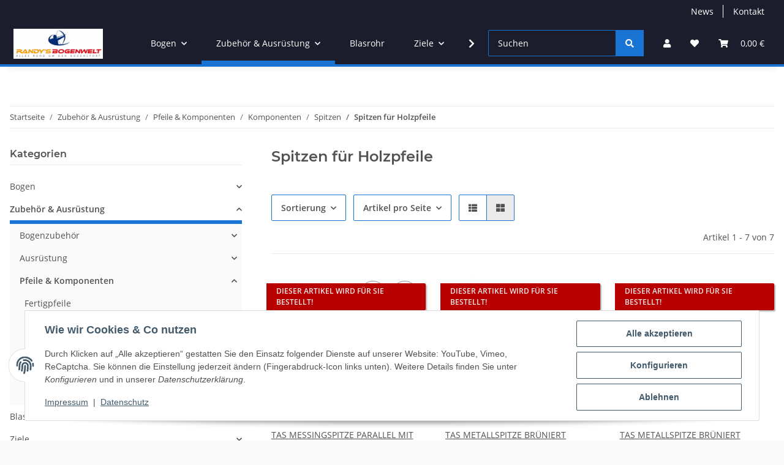

--- FILE ---
content_type: text/html; charset=utf-8
request_url: https://randys-bogenwelt.de/Spitzen-fuer-Holzpfeile
body_size: 46639
content:
<!DOCTYPE html>
<html lang="de" itemscope itemtype="https://schema.org/CollectionPage">
    
    <head>
        
            <meta http-equiv="content-type" content="text/html; charset=utf-8">
            <meta name="description" itemprop="description" content="Spitzen für Holzpfeile: TAS MESSINGSPITZE PARALLEL MIT GEWINDE BULLET - TAS METALLSPITZE BRÜNIERT PARALLEL MIT GEWINDE 3D - TAS METALLSPITZE BRÜNIERT PARALL">
                        <meta name="viewport" content="width=device-width, initial-scale=1.0">
            <meta http-equiv="X-UA-Compatible" content="IE=edge">
                        <meta name="robots" content="index, follow">

            <meta itemprop="url" content="https://randys-bogenwelt.de/Spitzen-fuer-Holzpfeile">
            <meta property="og:type" content="website">
            <meta property="og:site_name" content="Spitzen für Holzpfeile">
            <meta property="og:title" content="Spitzen für Holzpfeile">
            <meta property="og:description" content="Spitzen für Holzpfeile: TAS MESSINGSPITZE PARALLEL MIT GEWINDE BULLET - TAS METALLSPITZE BRÜNIERT PARALLEL MIT GEWINDE 3D - TAS METALLSPITZE BRÜNIERT PARALL">
            <meta property="og:url" content="https://randys-bogenwelt.de/Spitzen-fuer-Holzpfeile">

                                                                                                                        
                            <meta itemprop="image" content="https://randys-bogenwelt.de/bilder/intern/shoplogo/RBWLogo.jpg">
                <meta property="og:image" content="https://randys-bogenwelt.de/bilder/intern/shoplogo/RBWLogo.jpg">
                    

        <title itemprop="name">Spitzen für Holzpfeile</title>

                    <link rel="canonical" href="https://randys-bogenwelt.de/Spitzen-fuer-Holzpfeile">
        
        

        
            <link rel="icon" href="https://randys-bogenwelt.de/favicon.ico" sizes="48x48">
            <link rel="icon" href="https://randys-bogenwelt.de/favicon.svg" sizes="any" type="image/svg+xml">
            <link rel="apple-touch-icon" href="https://randys-bogenwelt.de/apple-touch-icon.png">
            <link rel="manifest" href="https://randys-bogenwelt.de/site.webmanifest">
            <meta name="msapplication-TileColor" content="#1C1D2C">
            <meta name="msapplication-TileImage" content="https://randys-bogenwelt.de/mstile-144x144.png">
        
        
            <meta name="theme-color" content="#1C1D2C">
        

        
                                                    
                <style id="criticalCSS">
                    
                        .ribbon-custom.bg-primary.text-primary,.ribbon-custom.bg-secondary.text-primary{color:#ebebeb !important}:root{--blue: #007bff;--indigo: #6610f2;--purple: #6f42c1;--pink: #e83e8c;--red: #dc3545;--orange: #fd7e14;--yellow: #ffc107;--green: #28a745;--teal: #20c997;--cyan: #17a2b8;--white: #ffffff;--gray: #707070;--gray-dark: #343a40;--primary: #1973D3;--secondary: #1973D3;--success: #1C871E;--info: #525252;--warning: #a56823;--danger: #b90000;--light: #fafafa;--dark: #525252;--gray: #707070;--gray-light: #fafafa;--gray-medium: #ebebeb;--gray-dark: #9b9b9b;--gray-darker: #525252;--breakpoint-xs: 0;--breakpoint-sm: 576px;--breakpoint-md: 768px;--breakpoint-lg: 992px;--breakpoint-xl: 1300px;--font-family-sans-serif: "Open Sans", sans-serif;--font-family-monospace: SFMono-Regular, Menlo, Monaco, Consolas, "Liberation Mono", "Courier New", monospace}*,*::before,*::after{box-sizing:border-box}html{font-family:sans-serif;line-height:1.15;-webkit-text-size-adjust:100%;-webkit-tap-highlight-color:rgba(0, 0, 0, 0)}article,aside,figcaption,figure,footer,header,hgroup,main,nav,section{display:block}body{margin:0;font-family:"Open Sans", sans-serif;font-size:0.875rem;font-weight:400;line-height:1.5;color:#525252;text-align:left;background-color:#fafafa}[tabindex="-1"]:focus:not(:focus-visible){outline:0 !important}hr{box-sizing:content-box;height:0;overflow:visible}h1,h2,h3,h4,h5,h6{margin-top:0;margin-bottom:1rem}p{margin-top:0;margin-bottom:1rem}abbr[title],abbr[data-original-title]{text-decoration:underline;text-decoration:underline dotted;cursor:help;border-bottom:0;text-decoration-skip-ink:none}address{margin-bottom:1rem;font-style:normal;line-height:inherit}ol,ul,dl{margin-top:0;margin-bottom:1rem}ol ol,ul ul,ol ul,ul ol{margin-bottom:0}dt{font-weight:700}dd{margin-bottom:0.5rem;margin-left:0}blockquote{margin:0 0 1rem}b,strong{font-weight:bolder}small{font-size:80%}sub,sup{position:relative;font-size:75%;line-height:0;vertical-align:baseline}sub{bottom:-0.25em}sup{top:-0.5em}a{color:#525252;text-decoration:underline;background-color:transparent}a:hover{color:#1973D3;text-decoration:none}a:not([href]):not([class]){color:inherit;text-decoration:none}a:not([href]):not([class]):hover{color:inherit;text-decoration:none}pre,code,kbd,samp{font-family:SFMono-Regular, Menlo, Monaco, Consolas, "Liberation Mono", "Courier New", monospace;font-size:1em}pre{margin-top:0;margin-bottom:1rem;overflow:auto;-ms-overflow-style:scrollbar}figure{margin:0 0 1rem}img{vertical-align:middle;border-style:none}svg{overflow:hidden;vertical-align:middle}table{border-collapse:collapse}caption{padding-top:0.75rem;padding-bottom:0.75rem;color:#707070;text-align:left;caption-side:bottom}th{text-align:inherit;text-align:-webkit-match-parent}label{display:inline-block;margin-bottom:0.5rem}button{border-radius:0}button:focus:not(:focus-visible){outline:0}input,button,select,optgroup,textarea{margin:0;font-family:inherit;font-size:inherit;line-height:inherit}button,input{overflow:visible}button,select{text-transform:none}[role="button"]{cursor:pointer}select{word-wrap:normal}button,[type="button"],[type="reset"],[type="submit"]{-webkit-appearance:button}button:not(:disabled),[type="button"]:not(:disabled),[type="reset"]:not(:disabled),[type="submit"]:not(:disabled){cursor:pointer}button::-moz-focus-inner,[type="button"]::-moz-focus-inner,[type="reset"]::-moz-focus-inner,[type="submit"]::-moz-focus-inner{padding:0;border-style:none}input[type="radio"],input[type="checkbox"]{box-sizing:border-box;padding:0}textarea{overflow:auto;resize:vertical}fieldset{min-width:0;padding:0;margin:0;border:0}legend{display:block;width:100%;max-width:100%;padding:0;margin-bottom:0.5rem;font-size:1.5rem;line-height:inherit;color:inherit;white-space:normal}progress{vertical-align:baseline}[type="number"]::-webkit-inner-spin-button,[type="number"]::-webkit-outer-spin-button{height:auto}[type="search"]{outline-offset:-2px;-webkit-appearance:none}[type="search"]::-webkit-search-decoration{-webkit-appearance:none}::-webkit-file-upload-button{font:inherit;-webkit-appearance:button}output{display:inline-block}summary{display:list-item;cursor:pointer}template{display:none}[hidden]{display:none !important}.img-fluid{max-width:100%;height:auto}.img-thumbnail{padding:0.25rem;background-color:#fafafa;border:1px solid #dee2e6;border-radius:0.125rem;box-shadow:0 1px 2px rgba(0, 0, 0, 0.075);max-width:100%;height:auto}.figure{display:inline-block}.figure-img{margin-bottom:0.5rem;line-height:1}.figure-caption{font-size:90%;color:#707070}code{font-size:87.5%;color:#e83e8c;word-wrap:break-word}a>code{color:inherit}kbd{padding:0.2rem 0.4rem;font-size:87.5%;color:#ffffff;background-color:#212529;border-radius:0.125rem;box-shadow:inset 0 -0.1rem 0 rgba(0, 0, 0, 0.25)}kbd kbd{padding:0;font-size:100%;font-weight:700;box-shadow:none}pre{display:block;font-size:87.5%;color:#212529}pre code{font-size:inherit;color:inherit;word-break:normal}.pre-scrollable{max-height:340px;overflow-y:scroll}.container,.container-fluid,.container-sm,.container-md,.container-lg,.container-xl{width:100%;padding-right:1rem;padding-left:1rem;margin-right:auto;margin-left:auto}@media (min-width:576px){.container,.container-sm{max-width:97vw}}@media (min-width:768px){.container,.container-sm,.container-md{max-width:720px}}@media (min-width:992px){.container,.container-sm,.container-md,.container-lg{max-width:960px}}@media (min-width:1300px){.container,.container-sm,.container-md,.container-lg,.container-xl{max-width:1250px}}.row{display:flex;flex-wrap:wrap;margin-right:-1rem;margin-left:-1rem}.no-gutters{margin-right:0;margin-left:0}.no-gutters>.col,.no-gutters>[class*="col-"]{padding-right:0;padding-left:0}.col-1,.col-2,.col-3,.col-4,.col-5,.col-6,.col-7,.col-8,.col-9,.col-10,.col-11,.col-12,.col,.col-auto,.col-sm-1,.col-sm-2,.col-sm-3,.col-sm-4,.col-sm-5,.col-sm-6,.col-sm-7,.col-sm-8,.col-sm-9,.col-sm-10,.col-sm-11,.col-sm-12,.col-sm,.col-sm-auto,.col-md-1,.col-md-2,.col-md-3,.col-md-4,.col-md-5,.col-md-6,.col-md-7,.col-md-8,.col-md-9,.col-md-10,.col-md-11,.col-md-12,.col-md,.col-md-auto,.col-lg-1,.col-lg-2,.col-lg-3,.col-lg-4,.col-lg-5,.col-lg-6,.col-lg-7,.col-lg-8,.col-lg-9,.col-lg-10,.col-lg-11,.col-lg-12,.col-lg,.col-lg-auto,.col-xl-1,.col-xl-2,.col-xl-3,.col-xl-4,.col-xl-5,.col-xl-6,.col-xl-7,.col-xl-8,.col-xl-9,.col-xl-10,.col-xl-11,.col-xl-12,.col-xl,.col-xl-auto{position:relative;width:100%;padding-right:1rem;padding-left:1rem}.col{flex-basis:0;flex-grow:1;max-width:100%}.row-cols-1>*{flex:0 0 100%;max-width:100%}.row-cols-2>*{flex:0 0 50%;max-width:50%}.row-cols-3>*{flex:0 0 33.3333333333%;max-width:33.3333333333%}.row-cols-4>*{flex:0 0 25%;max-width:25%}.row-cols-5>*{flex:0 0 20%;max-width:20%}.row-cols-6>*{flex:0 0 16.6666666667%;max-width:16.6666666667%}.col-auto{flex:0 0 auto;width:auto;max-width:100%}.col-1{flex:0 0 8.33333333%;max-width:8.33333333%}.col-2{flex:0 0 16.66666667%;max-width:16.66666667%}.col-3{flex:0 0 25%;max-width:25%}.col-4{flex:0 0 33.33333333%;max-width:33.33333333%}.col-5{flex:0 0 41.66666667%;max-width:41.66666667%}.col-6{flex:0 0 50%;max-width:50%}.col-7{flex:0 0 58.33333333%;max-width:58.33333333%}.col-8{flex:0 0 66.66666667%;max-width:66.66666667%}.col-9{flex:0 0 75%;max-width:75%}.col-10{flex:0 0 83.33333333%;max-width:83.33333333%}.col-11{flex:0 0 91.66666667%;max-width:91.66666667%}.col-12{flex:0 0 100%;max-width:100%}.order-first{order:-1}.order-last{order:13}.order-0{order:0}.order-1{order:1}.order-2{order:2}.order-3{order:3}.order-4{order:4}.order-5{order:5}.order-6{order:6}.order-7{order:7}.order-8{order:8}.order-9{order:9}.order-10{order:10}.order-11{order:11}.order-12{order:12}.offset-1{margin-left:8.33333333%}.offset-2{margin-left:16.66666667%}.offset-3{margin-left:25%}.offset-4{margin-left:33.33333333%}.offset-5{margin-left:41.66666667%}.offset-6{margin-left:50%}.offset-7{margin-left:58.33333333%}.offset-8{margin-left:66.66666667%}.offset-9{margin-left:75%}.offset-10{margin-left:83.33333333%}.offset-11{margin-left:91.66666667%}@media (min-width:576px){.col-sm{flex-basis:0;flex-grow:1;max-width:100%}.row-cols-sm-1>*{flex:0 0 100%;max-width:100%}.row-cols-sm-2>*{flex:0 0 50%;max-width:50%}.row-cols-sm-3>*{flex:0 0 33.3333333333%;max-width:33.3333333333%}.row-cols-sm-4>*{flex:0 0 25%;max-width:25%}.row-cols-sm-5>*{flex:0 0 20%;max-width:20%}.row-cols-sm-6>*{flex:0 0 16.6666666667%;max-width:16.6666666667%}.col-sm-auto{flex:0 0 auto;width:auto;max-width:100%}.col-sm-1{flex:0 0 8.33333333%;max-width:8.33333333%}.col-sm-2{flex:0 0 16.66666667%;max-width:16.66666667%}.col-sm-3{flex:0 0 25%;max-width:25%}.col-sm-4{flex:0 0 33.33333333%;max-width:33.33333333%}.col-sm-5{flex:0 0 41.66666667%;max-width:41.66666667%}.col-sm-6{flex:0 0 50%;max-width:50%}.col-sm-7{flex:0 0 58.33333333%;max-width:58.33333333%}.col-sm-8{flex:0 0 66.66666667%;max-width:66.66666667%}.col-sm-9{flex:0 0 75%;max-width:75%}.col-sm-10{flex:0 0 83.33333333%;max-width:83.33333333%}.col-sm-11{flex:0 0 91.66666667%;max-width:91.66666667%}.col-sm-12{flex:0 0 100%;max-width:100%}.order-sm-first{order:-1}.order-sm-last{order:13}.order-sm-0{order:0}.order-sm-1{order:1}.order-sm-2{order:2}.order-sm-3{order:3}.order-sm-4{order:4}.order-sm-5{order:5}.order-sm-6{order:6}.order-sm-7{order:7}.order-sm-8{order:8}.order-sm-9{order:9}.order-sm-10{order:10}.order-sm-11{order:11}.order-sm-12{order:12}.offset-sm-0{margin-left:0}.offset-sm-1{margin-left:8.33333333%}.offset-sm-2{margin-left:16.66666667%}.offset-sm-3{margin-left:25%}.offset-sm-4{margin-left:33.33333333%}.offset-sm-5{margin-left:41.66666667%}.offset-sm-6{margin-left:50%}.offset-sm-7{margin-left:58.33333333%}.offset-sm-8{margin-left:66.66666667%}.offset-sm-9{margin-left:75%}.offset-sm-10{margin-left:83.33333333%}.offset-sm-11{margin-left:91.66666667%}}@media (min-width:768px){.col-md{flex-basis:0;flex-grow:1;max-width:100%}.row-cols-md-1>*{flex:0 0 100%;max-width:100%}.row-cols-md-2>*{flex:0 0 50%;max-width:50%}.row-cols-md-3>*{flex:0 0 33.3333333333%;max-width:33.3333333333%}.row-cols-md-4>*{flex:0 0 25%;max-width:25%}.row-cols-md-5>*{flex:0 0 20%;max-width:20%}.row-cols-md-6>*{flex:0 0 16.6666666667%;max-width:16.6666666667%}.col-md-auto{flex:0 0 auto;width:auto;max-width:100%}.col-md-1{flex:0 0 8.33333333%;max-width:8.33333333%}.col-md-2{flex:0 0 16.66666667%;max-width:16.66666667%}.col-md-3{flex:0 0 25%;max-width:25%}.col-md-4{flex:0 0 33.33333333%;max-width:33.33333333%}.col-md-5{flex:0 0 41.66666667%;max-width:41.66666667%}.col-md-6{flex:0 0 50%;max-width:50%}.col-md-7{flex:0 0 58.33333333%;max-width:58.33333333%}.col-md-8{flex:0 0 66.66666667%;max-width:66.66666667%}.col-md-9{flex:0 0 75%;max-width:75%}.col-md-10{flex:0 0 83.33333333%;max-width:83.33333333%}.col-md-11{flex:0 0 91.66666667%;max-width:91.66666667%}.col-md-12{flex:0 0 100%;max-width:100%}.order-md-first{order:-1}.order-md-last{order:13}.order-md-0{order:0}.order-md-1{order:1}.order-md-2{order:2}.order-md-3{order:3}.order-md-4{order:4}.order-md-5{order:5}.order-md-6{order:6}.order-md-7{order:7}.order-md-8{order:8}.order-md-9{order:9}.order-md-10{order:10}.order-md-11{order:11}.order-md-12{order:12}.offset-md-0{margin-left:0}.offset-md-1{margin-left:8.33333333%}.offset-md-2{margin-left:16.66666667%}.offset-md-3{margin-left:25%}.offset-md-4{margin-left:33.33333333%}.offset-md-5{margin-left:41.66666667%}.offset-md-6{margin-left:50%}.offset-md-7{margin-left:58.33333333%}.offset-md-8{margin-left:66.66666667%}.offset-md-9{margin-left:75%}.offset-md-10{margin-left:83.33333333%}.offset-md-11{margin-left:91.66666667%}}@media (min-width:992px){.col-lg{flex-basis:0;flex-grow:1;max-width:100%}.row-cols-lg-1>*{flex:0 0 100%;max-width:100%}.row-cols-lg-2>*{flex:0 0 50%;max-width:50%}.row-cols-lg-3>*{flex:0 0 33.3333333333%;max-width:33.3333333333%}.row-cols-lg-4>*{flex:0 0 25%;max-width:25%}.row-cols-lg-5>*{flex:0 0 20%;max-width:20%}.row-cols-lg-6>*{flex:0 0 16.6666666667%;max-width:16.6666666667%}.col-lg-auto{flex:0 0 auto;width:auto;max-width:100%}.col-lg-1{flex:0 0 8.33333333%;max-width:8.33333333%}.col-lg-2{flex:0 0 16.66666667%;max-width:16.66666667%}.col-lg-3{flex:0 0 25%;max-width:25%}.col-lg-4{flex:0 0 33.33333333%;max-width:33.33333333%}.col-lg-5{flex:0 0 41.66666667%;max-width:41.66666667%}.col-lg-6{flex:0 0 50%;max-width:50%}.col-lg-7{flex:0 0 58.33333333%;max-width:58.33333333%}.col-lg-8{flex:0 0 66.66666667%;max-width:66.66666667%}.col-lg-9{flex:0 0 75%;max-width:75%}.col-lg-10{flex:0 0 83.33333333%;max-width:83.33333333%}.col-lg-11{flex:0 0 91.66666667%;max-width:91.66666667%}.col-lg-12{flex:0 0 100%;max-width:100%}.order-lg-first{order:-1}.order-lg-last{order:13}.order-lg-0{order:0}.order-lg-1{order:1}.order-lg-2{order:2}.order-lg-3{order:3}.order-lg-4{order:4}.order-lg-5{order:5}.order-lg-6{order:6}.order-lg-7{order:7}.order-lg-8{order:8}.order-lg-9{order:9}.order-lg-10{order:10}.order-lg-11{order:11}.order-lg-12{order:12}.offset-lg-0{margin-left:0}.offset-lg-1{margin-left:8.33333333%}.offset-lg-2{margin-left:16.66666667%}.offset-lg-3{margin-left:25%}.offset-lg-4{margin-left:33.33333333%}.offset-lg-5{margin-left:41.66666667%}.offset-lg-6{margin-left:50%}.offset-lg-7{margin-left:58.33333333%}.offset-lg-8{margin-left:66.66666667%}.offset-lg-9{margin-left:75%}.offset-lg-10{margin-left:83.33333333%}.offset-lg-11{margin-left:91.66666667%}}@media (min-width:1300px){.col-xl{flex-basis:0;flex-grow:1;max-width:100%}.row-cols-xl-1>*{flex:0 0 100%;max-width:100%}.row-cols-xl-2>*{flex:0 0 50%;max-width:50%}.row-cols-xl-3>*{flex:0 0 33.3333333333%;max-width:33.3333333333%}.row-cols-xl-4>*{flex:0 0 25%;max-width:25%}.row-cols-xl-5>*{flex:0 0 20%;max-width:20%}.row-cols-xl-6>*{flex:0 0 16.6666666667%;max-width:16.6666666667%}.col-xl-auto{flex:0 0 auto;width:auto;max-width:100%}.col-xl-1{flex:0 0 8.33333333%;max-width:8.33333333%}.col-xl-2{flex:0 0 16.66666667%;max-width:16.66666667%}.col-xl-3{flex:0 0 25%;max-width:25%}.col-xl-4{flex:0 0 33.33333333%;max-width:33.33333333%}.col-xl-5{flex:0 0 41.66666667%;max-width:41.66666667%}.col-xl-6{flex:0 0 50%;max-width:50%}.col-xl-7{flex:0 0 58.33333333%;max-width:58.33333333%}.col-xl-8{flex:0 0 66.66666667%;max-width:66.66666667%}.col-xl-9{flex:0 0 75%;max-width:75%}.col-xl-10{flex:0 0 83.33333333%;max-width:83.33333333%}.col-xl-11{flex:0 0 91.66666667%;max-width:91.66666667%}.col-xl-12{flex:0 0 100%;max-width:100%}.order-xl-first{order:-1}.order-xl-last{order:13}.order-xl-0{order:0}.order-xl-1{order:1}.order-xl-2{order:2}.order-xl-3{order:3}.order-xl-4{order:4}.order-xl-5{order:5}.order-xl-6{order:6}.order-xl-7{order:7}.order-xl-8{order:8}.order-xl-9{order:9}.order-xl-10{order:10}.order-xl-11{order:11}.order-xl-12{order:12}.offset-xl-0{margin-left:0}.offset-xl-1{margin-left:8.33333333%}.offset-xl-2{margin-left:16.66666667%}.offset-xl-3{margin-left:25%}.offset-xl-4{margin-left:33.33333333%}.offset-xl-5{margin-left:41.66666667%}.offset-xl-6{margin-left:50%}.offset-xl-7{margin-left:58.33333333%}.offset-xl-8{margin-left:66.66666667%}.offset-xl-9{margin-left:75%}.offset-xl-10{margin-left:83.33333333%}.offset-xl-11{margin-left:91.66666667%}}.nav{display:flex;flex-wrap:wrap;padding-left:0;margin-bottom:0;list-style:none}.nav-link{display:block;padding:0.5rem 1rem;text-decoration:none}.nav-link:hover,.nav-link:focus{text-decoration:none}.nav-link.disabled{color:#707070;pointer-events:none;cursor:default}.nav-tabs{border-bottom:1px solid #dee2e6}.nav-tabs .nav-link{margin-bottom:-1px;background-color:transparent;border:1px solid transparent;border-top-left-radius:0;border-top-right-radius:0}.nav-tabs .nav-link:hover,.nav-tabs .nav-link:focus{isolation:isolate;border-color:transparent}.nav-tabs .nav-link.disabled{color:#707070;background-color:transparent;border-color:transparent}.nav-tabs .nav-link.active,.nav-tabs .nav-item.show .nav-link{color:#525252;background-color:transparent;border-color:#1973D3}.nav-tabs .dropdown-menu{margin-top:-1px;border-top-left-radius:0;border-top-right-radius:0}.nav-pills .nav-link{background:none;border:0;border-radius:0.125rem}.nav-pills .nav-link.active,.nav-pills .show>.nav-link{color:#ffffff;background-color:#1973D3}.nav-fill>.nav-link,.nav-fill .nav-item{flex:1 1 auto;text-align:center}.nav-justified>.nav-link,.nav-justified .nav-item{flex-basis:0;flex-grow:1;text-align:center}.tab-content>.tab-pane{display:none}.tab-content>.active{display:block}.navbar{position:relative;display:flex;flex-wrap:wrap;align-items:center;justify-content:space-between;padding:0.4rem 1rem}.navbar .container,.navbar .container-fluid,.navbar .container-sm,.navbar .container-md,.navbar .container-lg,.navbar .container-xl,.navbar>.container-sm,.navbar>.container-md,.navbar>.container-lg,.navbar>.container-xl{display:flex;flex-wrap:wrap;align-items:center;justify-content:space-between}.navbar-brand{display:inline-block;padding-top:0.40625rem;padding-bottom:0.40625rem;margin-right:1rem;font-size:1rem;line-height:inherit;white-space:nowrap}.navbar-brand:hover,.navbar-brand:focus{text-decoration:none}.navbar-nav{display:flex;flex-direction:column;padding-left:0;margin-bottom:0;list-style:none}.navbar-nav .nav-link{padding-right:0;padding-left:0}.navbar-nav .dropdown-menu{position:static;float:none}.navbar-text{display:inline-block;padding-top:0.5rem;padding-bottom:0.5rem}.navbar-collapse{flex-basis:100%;flex-grow:1;align-items:center}.navbar-toggler{padding:0.25rem 0.75rem;font-size:1rem;line-height:1;background-color:transparent;border:1px solid transparent;border-radius:0.125rem}.navbar-toggler:hover,.navbar-toggler:focus{text-decoration:none}.navbar-toggler-icon{display:inline-block;width:1.5em;height:1.5em;vertical-align:middle;content:"";background:50% / 100% 100% no-repeat}.navbar-nav-scroll{max-height:75vh;overflow-y:auto}@media (max-width:575.98px){.navbar-expand-sm>.container,.navbar-expand-sm>.container-fluid,.navbar-expand-sm>.container-sm,.navbar-expand-sm>.container-md,.navbar-expand-sm>.container-lg,.navbar-expand-sm>.container-xl{padding-right:0;padding-left:0}}@media (min-width:576px){.navbar-expand-sm{flex-flow:row nowrap;justify-content:flex-start}.navbar-expand-sm .navbar-nav{flex-direction:row}.navbar-expand-sm .navbar-nav .dropdown-menu{position:absolute}.navbar-expand-sm .navbar-nav .nav-link{padding-right:1.5rem;padding-left:1.5rem}.navbar-expand-sm>.container,.navbar-expand-sm>.container-fluid,.navbar-expand-sm>.container-sm,.navbar-expand-sm>.container-md,.navbar-expand-sm>.container-lg,.navbar-expand-sm>.container-xl{flex-wrap:nowrap}.navbar-expand-sm .navbar-nav-scroll{overflow:visible}.navbar-expand-sm .navbar-collapse{display:flex !important;flex-basis:auto}.navbar-expand-sm .navbar-toggler{display:none}}@media (max-width:767.98px){.navbar-expand-md>.container,.navbar-expand-md>.container-fluid,.navbar-expand-md>.container-sm,.navbar-expand-md>.container-md,.navbar-expand-md>.container-lg,.navbar-expand-md>.container-xl{padding-right:0;padding-left:0}}@media (min-width:768px){.navbar-expand-md{flex-flow:row nowrap;justify-content:flex-start}.navbar-expand-md .navbar-nav{flex-direction:row}.navbar-expand-md .navbar-nav .dropdown-menu{position:absolute}.navbar-expand-md .navbar-nav .nav-link{padding-right:1.5rem;padding-left:1.5rem}.navbar-expand-md>.container,.navbar-expand-md>.container-fluid,.navbar-expand-md>.container-sm,.navbar-expand-md>.container-md,.navbar-expand-md>.container-lg,.navbar-expand-md>.container-xl{flex-wrap:nowrap}.navbar-expand-md .navbar-nav-scroll{overflow:visible}.navbar-expand-md .navbar-collapse{display:flex !important;flex-basis:auto}.navbar-expand-md .navbar-toggler{display:none}}@media (max-width:991.98px){.navbar-expand-lg>.container,.navbar-expand-lg>.container-fluid,.navbar-expand-lg>.container-sm,.navbar-expand-lg>.container-md,.navbar-expand-lg>.container-lg,.navbar-expand-lg>.container-xl{padding-right:0;padding-left:0}}@media (min-width:992px){.navbar-expand-lg{flex-flow:row nowrap;justify-content:flex-start}.navbar-expand-lg .navbar-nav{flex-direction:row}.navbar-expand-lg .navbar-nav .dropdown-menu{position:absolute}.navbar-expand-lg .navbar-nav .nav-link{padding-right:1.5rem;padding-left:1.5rem}.navbar-expand-lg>.container,.navbar-expand-lg>.container-fluid,.navbar-expand-lg>.container-sm,.navbar-expand-lg>.container-md,.navbar-expand-lg>.container-lg,.navbar-expand-lg>.container-xl{flex-wrap:nowrap}.navbar-expand-lg .navbar-nav-scroll{overflow:visible}.navbar-expand-lg .navbar-collapse{display:flex !important;flex-basis:auto}.navbar-expand-lg .navbar-toggler{display:none}}@media (max-width:1299.98px){.navbar-expand-xl>.container,.navbar-expand-xl>.container-fluid,.navbar-expand-xl>.container-sm,.navbar-expand-xl>.container-md,.navbar-expand-xl>.container-lg,.navbar-expand-xl>.container-xl{padding-right:0;padding-left:0}}@media (min-width:1300px){.navbar-expand-xl{flex-flow:row nowrap;justify-content:flex-start}.navbar-expand-xl .navbar-nav{flex-direction:row}.navbar-expand-xl .navbar-nav .dropdown-menu{position:absolute}.navbar-expand-xl .navbar-nav .nav-link{padding-right:1.5rem;padding-left:1.5rem}.navbar-expand-xl>.container,.navbar-expand-xl>.container-fluid,.navbar-expand-xl>.container-sm,.navbar-expand-xl>.container-md,.navbar-expand-xl>.container-lg,.navbar-expand-xl>.container-xl{flex-wrap:nowrap}.navbar-expand-xl .navbar-nav-scroll{overflow:visible}.navbar-expand-xl .navbar-collapse{display:flex !important;flex-basis:auto}.navbar-expand-xl .navbar-toggler{display:none}}.navbar-expand{flex-flow:row nowrap;justify-content:flex-start}.navbar-expand>.container,.navbar-expand>.container-fluid,.navbar-expand>.container-sm,.navbar-expand>.container-md,.navbar-expand>.container-lg,.navbar-expand>.container-xl{padding-right:0;padding-left:0}.navbar-expand .navbar-nav{flex-direction:row}.navbar-expand .navbar-nav .dropdown-menu{position:absolute}.navbar-expand .navbar-nav .nav-link{padding-right:1.5rem;padding-left:1.5rem}.navbar-expand>.container,.navbar-expand>.container-fluid,.navbar-expand>.container-sm,.navbar-expand>.container-md,.navbar-expand>.container-lg,.navbar-expand>.container-xl{flex-wrap:nowrap}.navbar-expand .navbar-nav-scroll{overflow:visible}.navbar-expand .navbar-collapse{display:flex !important;flex-basis:auto}.navbar-expand .navbar-toggler{display:none}.navbar-light .navbar-brand{color:rgba(0, 0, 0, 0.9)}.navbar-light .navbar-brand:hover,.navbar-light .navbar-brand:focus{color:rgba(0, 0, 0, 0.9)}.navbar-light .navbar-nav .nav-link{color:#525252}.navbar-light .navbar-nav .nav-link:hover,.navbar-light .navbar-nav .nav-link:focus{color:#1973D3}.navbar-light .navbar-nav .nav-link.disabled{color:rgba(0, 0, 0, 0.3)}.navbar-light .navbar-nav .show>.nav-link,.navbar-light .navbar-nav .active>.nav-link,.navbar-light .navbar-nav .nav-link.show,.navbar-light .navbar-nav .nav-link.active{color:rgba(0, 0, 0, 0.9)}.navbar-light .navbar-toggler{color:#525252;border-color:rgba(0, 0, 0, 0.1)}.navbar-light .navbar-toggler-icon{background-image:url("data:image/svg+xml,%3csvg xmlns='http://www.w3.org/2000/svg' width='30' height='30' viewBox='0 0 30 30'%3e%3cpath stroke='%23525252' stroke-linecap='round' stroke-miterlimit='10' stroke-width='2' d='M4 7h22M4 15h22M4 23h22'/%3e%3c/svg%3e")}.navbar-light .navbar-text{color:#525252}.navbar-light .navbar-text a{color:rgba(0, 0, 0, 0.9)}.navbar-light .navbar-text a:hover,.navbar-light .navbar-text a:focus{color:rgba(0, 0, 0, 0.9)}.navbar-dark .navbar-brand{color:#ffffff}.navbar-dark .navbar-brand:hover,.navbar-dark .navbar-brand:focus{color:#ffffff}.navbar-dark .navbar-nav .nav-link{color:rgba(255, 255, 255, 0.5)}.navbar-dark .navbar-nav .nav-link:hover,.navbar-dark .navbar-nav .nav-link:focus{color:rgba(255, 255, 255, 0.75)}.navbar-dark .navbar-nav .nav-link.disabled{color:rgba(255, 255, 255, 0.25)}.navbar-dark .navbar-nav .show>.nav-link,.navbar-dark .navbar-nav .active>.nav-link,.navbar-dark .navbar-nav .nav-link.show,.navbar-dark .navbar-nav .nav-link.active{color:#ffffff}.navbar-dark .navbar-toggler{color:rgba(255, 255, 255, 0.5);border-color:rgba(255, 255, 255, 0.1)}.navbar-dark .navbar-toggler-icon{background-image:url("data:image/svg+xml,%3csvg xmlns='http://www.w3.org/2000/svg' width='30' height='30' viewBox='0 0 30 30'%3e%3cpath stroke='rgba%28255, 255, 255, 0.5%29' stroke-linecap='round' stroke-miterlimit='10' stroke-width='2' d='M4 7h22M4 15h22M4 23h22'/%3e%3c/svg%3e")}.navbar-dark .navbar-text{color:rgba(255, 255, 255, 0.5)}.navbar-dark .navbar-text a{color:#ffffff}.navbar-dark .navbar-text a:hover,.navbar-dark .navbar-text a:focus{color:#ffffff}.pagination-sm .page-item.active .page-link::after,.pagination-sm .page-item.active .page-text::after{left:0.375rem;right:0.375rem}.pagination-lg .page-item.active .page-link::after,.pagination-lg .page-item.active .page-text::after{left:1.125rem;right:1.125rem}.page-item{position:relative}.page-item.active{font-weight:700}.page-item.active .page-link::after,.page-item.active .page-text::after{content:"";position:absolute;left:0.5625rem;bottom:0;right:0.5625rem;border-bottom:4px solid #1973D3}@media (min-width:768px){.dropdown-item.page-item{background-color:transparent}}.page-link,.page-text{text-decoration:none}.pagination{margin-bottom:0;justify-content:space-between;align-items:center}@media (min-width:768px){.pagination{justify-content:normal}.pagination .dropdown>.btn{display:none}.pagination .dropdown-menu{position:static !important;transform:none !important;display:flex;margin:0;padding:0;border:0;min-width:auto}.pagination .dropdown-item{width:auto;display:inline-block;padding:0}.pagination .dropdown-item.active{background-color:transparent;color:#525252}.pagination .dropdown-item:hover{background-color:transparent}.pagination .pagination-site{display:none}}@media (max-width:767.98px){.pagination .dropdown-item{padding:0}.pagination .dropdown-item.active .page-link,.pagination .dropdown-item.active .page-text,.pagination .dropdown-item:active .page-link,.pagination .dropdown-item:active .page-text{color:#ffffff}}.productlist-page-nav{align-items:center}.productlist-page-nav .pagination{margin:0}.productlist-page-nav .displayoptions{margin-bottom:1rem}@media (min-width:768px){.productlist-page-nav .displayoptions{margin-bottom:0}}.productlist-page-nav .displayoptions .btn-group+.btn-group+.btn-group{margin-left:0.5rem}.productlist-page-nav .result-option-wrapper{margin-right:0.5rem}.productlist-page-nav .productlist-item-info{margin-bottom:0.5rem;margin-left:auto;margin-right:auto;display:flex}@media (min-width:768px){.productlist-page-nav .productlist-item-info{margin-right:0;margin-bottom:0}.productlist-page-nav .productlist-item-info.productlist-item-border{border-right:1px solid #ebebeb;padding-right:1rem}}.productlist-page-nav.productlist-page-nav-header-m{margin-top:3rem}@media (min-width:768px){.productlist-page-nav.productlist-page-nav-header-m{margin-top:2rem}.productlist-page-nav.productlist-page-nav-header-m>.col{margin-top:1rem}}.productlist-page-nav-bottom{margin-bottom:2rem}.pagination-wrapper{margin-bottom:1rem;align-items:center;border-top:1px solid #fafafa;border-bottom:1px solid #fafafa;padding-top:0.5rem;padding-bottom:0.5rem}.pagination-wrapper .pagination-entries{font-weight:700;margin-bottom:1rem}@media (min-width:768px){.pagination-wrapper .pagination-entries{margin-bottom:0}}.pagination-wrapper .pagination-selects{margin-left:auto;margin-top:1rem}@media (min-width:768px){.pagination-wrapper .pagination-selects{margin-left:0;margin-top:0}}.pagination-wrapper .pagination-selects .pagination-selects-entries{margin-bottom:1rem}@media (min-width:768px){.pagination-wrapper .pagination-selects .pagination-selects-entries{margin-right:1rem;margin-bottom:0}}.pagination-no-wrapper{border:0;padding-top:0;padding-bottom:0}.topbar-wrapper{position:relative;z-index:1021;flex-direction:row-reverse}.sticky-header header{position:sticky;top:0}#jtl-nav-wrapper .form-control::placeholder,#jtl-nav-wrapper .form-control:focus::placeholder{color:#ffffff}#jtl-nav-wrapper .label-slide .form-group:not(.exclude-from-label-slide):not(.checkbox) label{background:#1C1D2C;color:#ffffff}header{box-shadow:0 1rem 0.5625rem -0.75rem rgba(0, 0, 0, 0.06);position:relative;z-index:1020}header .dropdown-menu{background-color:#1C1D2C;color:#ffffff}header .navbar-toggler{color:#ffffff}header .navbar-brand img{max-width:50vw;object-fit:contain}header .nav-right .dropdown-menu{margin-top:-0.03125rem;box-shadow:inset 0 1rem 0.5625rem -0.75rem rgba(0, 0, 0, 0.06)}@media (min-width:992px){header #mainNavigation{margin-right:1rem}}@media (max-width:991.98px){header .navbar-brand img{max-width:30vw}header .dropup,header .dropright,header .dropdown,header .dropleft,header .col,header [class*="col-"]{position:static}header .navbar-collapse{position:fixed;top:0;left:0;display:block;height:100vh !important;-webkit-overflow-scrolling:touch;max-width:16.875rem;transition:all 0.2s ease-in-out;z-index:1050;width:100%;background:#1C1D2C}header .navbar-collapse:not(.show){transform:translateX(-100%)}header .navbar-nav{transition:all 0.2s ease-in-out}header .navbar-nav .nav-item,header .navbar-nav .nav-link{margin-left:0;margin-right:0;padding-left:1rem;padding-right:1rem;padding-top:1rem;padding-bottom:1rem}header .navbar-nav .nav-link{margin-top:-1rem;margin-bottom:-1rem;margin-left:-1rem;margin-right:-1rem;display:flex;align-items:center;justify-content:space-between}header .navbar-nav .nav-link::after{content:'\f054' !important;font-family:"Font Awesome 5 Free" !important;font-weight:900;margin-left:0.5rem;margin-top:0;font-size:0.75em}header .navbar-nav .nav-item.dropdown>.nav-link>.product-count{display:none}header .navbar-nav .nav-item:not(.dropdown) .nav-link::after{display:none}header .navbar-nav .dropdown-menu{position:absolute;left:100%;top:0;box-shadow:none;width:100%;padding:0;margin:0}header .navbar-nav .dropdown-menu:not(.show){display:none}header .navbar-nav .dropdown-body{margin:0}header .navbar-nav .nav{flex-direction:column}header .nav-mobile-header{padding-left:1rem;padding-right:1rem}header .nav-mobile-header>.row{height:3.125rem}header .nav-mobile-header .nav-mobile-header-hr{margin-top:0;margin-bottom:0}header .nav-mobile-body{height:calc(100vh - 3.125rem);height:calc(var(--vh, 1vh) * 100 - 3.125rem);overflow-y:auto;position:relative}header .nav-scrollbar-inner{overflow:visible}header .nav-right{font-size:1rem}header .nav-right .dropdown-menu{width:100%}}@media (min-width:992px){header .navbar-collapse{height:4.3125rem}header .navbar-nav>.nav-item>.nav-link{position:relative;padding:1.5rem}header .navbar-nav>.nav-item>.nav-link::before{content:"";position:absolute;bottom:0;left:50%;transform:translateX(-50%);border-width:0 0 6px;border-color:#1973D3;border-style:solid;transition:width 0.4s;width:0}header .navbar-nav>.nav-item.active>.nav-link::before,header .navbar-nav>.nav-item:hover>.nav-link::before,header .navbar-nav>.nav-item.hover>.nav-link::before{width:100%}header .navbar-nav>.nav-item>.dropdown-menu{max-height:calc(100vh - 12.5rem);overflow:auto;margin-top:-0.03125rem;box-shadow:inset 0 1rem 0.5625rem -0.75rem rgba(0, 0, 0, 0.06)}header .navbar-nav>.nav-item.dropdown-full{position:static}header .navbar-nav>.nav-item.dropdown-full .dropdown-menu{width:100%}header .navbar-nav>.nav-item .product-count{display:none}header .navbar-nav>.nav-item .nav{flex-wrap:wrap}header .navbar-nav .nav .nav-link{padding:0}header .navbar-nav .nav .nav-link::after{display:none}header .navbar-nav .dropdown .nav-item{width:100%}header .nav-mobile-body{align-self:flex-start;width:100%}header .nav-scrollbar-inner{width:100%}header .nav-right .nav-link{padding-top:1.5rem;padding-bottom:1.5rem}header .submenu-headline::after{display:none}header .submenu-headline-toplevel{font-family:Montserrat, sans-serif;font-size:1rem;border-bottom:1px solid #ebebeb;margin-bottom:1rem}header .subcategory-wrapper .categories-recursive-dropdown{display:block;position:static !important;box-shadow:none}header .subcategory-wrapper .categories-recursive-dropdown>.nav{flex-direction:column}header .subcategory-wrapper .categories-recursive-dropdown .categories-recursive-dropdown{margin-left:0.25rem}}header .submenu-headline-image{margin-bottom:1rem;display:none}@media (min-width:992px){header .submenu-headline-image{display:block}}header #burger-menu{margin-right:1rem}header .table,header .dropdown-item,header .btn-outline-primary{color:#ffffff}header .dropdown-item{background-color:transparent}header .dropdown-item:hover{background-color:#30324b}header .btn-outline-primary:hover{color:#fafafa}@media (min-width:992px){.nav-item-lg-m{margin-top:1.5rem;margin-bottom:1.5rem}}.fixed-search{background-color:#1C1D2C;box-shadow:0 0.25rem 0.5rem rgba(0, 0, 0, 0.2);padding-top:0.5rem;padding-bottom:0.5rem}.fixed-search .form-control{background-color:#1C1D2C;color:#ffffff}.fixed-search .form-control::placeholder{color:#ffffff}.main-search .twitter-typeahead{display:flex;flex-grow:1}.form-clear{align-items:center;bottom:8px;color:#ffffff;cursor:pointer;display:flex;height:24px;justify-content:center;position:absolute;right:52px;width:24px;z-index:10}.account-icon-dropdown .account-icon-dropdown-pass{margin-bottom:2rem}.account-icon-dropdown .dropdown-footer{background-color:#30324b}.account-icon-dropdown .dropdown-footer a{text-decoration:underline}.account-icon-dropdown .account-icon-dropdown-logout{padding-bottom:0.5rem}.cart-dropdown-shipping-notice{color:#fafafa}.is-checkout header,.is-checkout .navbar{height:2.8rem}@media (min-width:992px){.is-checkout header,.is-checkout .navbar{height:4.325rem}}.is-checkout .search-form-wrapper-fixed,.is-checkout .fixed-search{display:none}@media (max-width:991.98px){.nav-icons{height:2.8rem}}.search-form-wrapper-fixed{padding-top:0.5rem;padding-bottom:0.5rem}.full-width-mega .main-search-wrapper .twitter-typeahead{flex:1}@media (min-width:992px){.full-width-mega .main-search-wrapper{display:block}}@media (max-width:991.98px){.full-width-mega.sticky-top .main-search-wrapper{padding-right:0;padding-left:0;flex:0 0 auto;width:auto;max-width:100%}.full-width-mega.sticky-top .main-search-wrapper+.col,.full-width-mega.sticky-top .main-search-wrapper a{padding-left:0}.full-width-mega.sticky-top .main-search-wrapper .nav-link{padding-right:0.7rem}.full-width-mega .secure-checkout-icon{flex:0 0 auto;width:auto;max-width:100%;margin-left:auto}.full-width-mega .toggler-logo-wrapper{position:initial;width:max-content}}.full-width-mega .nav-icons-wrapper{padding-left:0}.full-width-mega .nav-logo-wrapper{padding-right:0;margin-right:auto}@media (min-width:992px){.full-width-mega .navbar-expand-lg .nav-multiple-row .navbar-nav{flex-wrap:wrap}.full-width-mega #mainNavigation.nav-multiple-row{height:auto;margin-right:0}.full-width-mega .nav-multiple-row .nav-scrollbar-inner{padding-bottom:0}.full-width-mega .nav-multiple-row .nav-scrollbar-arrow{display:none}.full-width-mega .menu-search-position-center .main-search-wrapper{margin-right:auto}.full-width-mega .menu-search-position-left .main-search-wrapper{margin-right:auto}.full-width-mega .menu-search-position-left .nav-logo-wrapper{margin-right:initial}.full-width-mega .menu-center-center.menu-multiple-rows-multiple .nav-scrollbar-inner{justify-content:center}.full-width-mega .menu-center-space-between.menu-multiple-rows-multiple .nav-scrollbar-inner{justify-content:space-between}}@media (min-width:992px){header.full-width-mega .nav-right .dropdown-menu{box-shadow:0 0 7px #000000}header .nav-multiple-row .navbar-nav>.nav-item>.nav-link{padding:1rem 1.5rem}}.slick-slider{position:relative;display:block;box-sizing:border-box;-webkit-touch-callout:none;-webkit-user-select:none;-khtml-user-select:none;-moz-user-select:none;-ms-user-select:none;user-select:none;-ms-touch-action:pan-y;touch-action:pan-y;-webkit-tap-highlight-color:transparent}.slick-list{position:relative;overflow:hidden;display:block;margin:0;padding:0}.slick-list:focus{outline:none}.slick-list.dragging{cursor:pointer;cursor:hand}.slick-slider .slick-track,.slick-slider .slick-list{-webkit-transform:translate3d(0, 0, 0);-moz-transform:translate3d(0, 0, 0);-ms-transform:translate3d(0, 0, 0);-o-transform:translate3d(0, 0, 0);transform:translate3d(0, 0, 0)}.slick-track{position:relative;left:0;top:0;display:block;margin-left:auto;margin-right:auto;margin-bottom:2px}.slick-track:before,.slick-track:after{content:"";display:table}.slick-track:after{clear:both}.slick-loading .slick-track{visibility:hidden}.slick-slide{float:left;height:100%;min-height:1px;display:none}[dir="rtl"] .slick-slide{float:right}.slick-slide img{display:block}.slick-slide.slick-loading img{display:none}.slick-slide.dragging img{pointer-events:none}.slick-initialized .slick-slide{display:block}.slick-loading .slick-slide{visibility:hidden}.slick-vertical .slick-slide{display:block;height:auto;border:1px solid transparent}.slick-arrow.slick-hidden{display:none}:root{--vh: 1vh}.fa,.fas,.far,.fal{display:inline-block}h1,h2,h3,h4,h5,h6,.h1,.h2,.h3,.productlist-filter-headline,.sidepanel-left .box-normal .box-normal-link,.h4,.h5,.h6{margin-bottom:1rem;font-family:Montserrat, sans-serif;font-weight:400;line-height:1.2;color:#525252}h1,.h1{font-size:1.875rem}h2,.h2{font-size:1.5rem}h3,.h3,.productlist-filter-headline,.sidepanel-left .box-normal .box-normal-link{font-size:1rem}h4,.h4{font-size:0.875rem}h5,.h5{font-size:0.875rem}h6,.h6{font-size:0.875rem}.btn-skip-to{position:absolute;top:0;transition:transform 200ms;transform:scale(0);margin:1%;z-index:1070;background:#ffffff;border:3px solid #1973D3;font-weight:400;color:#525252;text-align:center;vertical-align:middle;padding:0.625rem 0.9375rem;border-radius:0.125rem;font-weight:bolder;text-decoration:none}.btn-skip-to:focus{transform:scale(1)}.slick-slide a:hover,.slick-slide a:focus{color:#1973D3;text-decoration:none}.slick-slide a:not([href]):not([class]):hover,.slick-slide a:not([href]):not([class]):focus{color:inherit;text-decoration:none}.banner .img-fluid{width:100%}.label-slide .form-group:not(.exclude-from-label-slide):not(.checkbox) label{display:none}.modal{display:none}.carousel-thumbnails .slick-arrow{opacity:0}.slick-dots{flex:0 0 100%;display:flex;justify-content:center;align-items:center;font-size:0;line-height:0;padding:0;height:1rem;width:100%;margin:2rem 0 0}.slick-dots li{margin:0 0.25rem;list-style-type:none}.slick-dots li button{width:0.75rem;height:0.75rem;padding:0;border-radius:50%;border:0.125rem solid #ebebeb;background-color:#ebebeb;transition:all 0.2s ease-in-out}.slick-dots li.slick-active button{background-color:#525252;border-color:#525252}.consent-modal:not(.active){display:none}.consent-banner-icon{width:1em;height:1em}.mini>#consent-banner{display:none}html{overflow-y:scroll}.dropdown-menu{display:none}.dropdown-toggle::after{content:"";margin-left:0.5rem;display:inline-block}.list-unstyled,.list-icons{padding-left:0;list-style:none}.input-group{position:relative;display:flex;flex-wrap:wrap;align-items:stretch;width:100%}.input-group>.form-control{flex:1 1 auto;width:1%}#main-wrapper{background:#ffffff}.container-fluid-xl{max-width:103.125rem}.nav-dividers .nav-item{position:relative}.nav-dividers .nav-item:not(:last-child)::after{content:"";position:absolute;right:0;top:0.5rem;height:calc(100% - 1rem);border-right:0.0625rem solid currentColor}.nav-link{text-decoration:none}.nav-scrollbar{overflow:hidden;display:flex;align-items:center}.nav-scrollbar .nav,.nav-scrollbar .navbar-nav{flex-wrap:nowrap}.nav-scrollbar .nav-item{white-space:nowrap}.nav-scrollbar-inner{overflow-x:auto;padding-bottom:1.5rem;align-self:flex-start}#shop-nav{align-items:center;flex-shrink:0;margin-left:auto}@media (max-width:767.98px){#shop-nav .nav-link{padding-left:0.7rem;padding-right:0.7rem}}.has-left-sidebar .breadcrumb-container{padding-left:0;padding-right:0}.breadcrumb{display:flex;flex-wrap:wrap;padding:0.5rem 0;margin-bottom:0;list-style:none;background-color:transparent;border-radius:0}.breadcrumb-item{display:none}@media (min-width:768px){.breadcrumb-item{display:flex}}.breadcrumb-item.active{font-weight:700}.breadcrumb-item.first{padding-left:0}.breadcrumb-item.first::before{display:none}.breadcrumb-item+.breadcrumb-item{padding-left:0.5rem}.breadcrumb-item+.breadcrumb-item::before{display:inline-block;padding-right:0.5rem;color:#707070;content:"/"}.breadcrumb-item.active{color:#525252;font-weight:700}.breadcrumb-item.first::before{display:none}.breadcrumb-arrow{display:flex}@media (min-width:768px){.breadcrumb-arrow{display:none}}.breadcrumb-arrow:first-child::before{content:'\f053' !important;font-family:"Font Awesome 5 Free" !important;font-weight:900;margin-right:6px}.breadcrumb-arrow:not(:first-child){padding-left:0}.breadcrumb-arrow:not(:first-child)::before{content:none}.breadcrumb-wrapper{margin-bottom:2rem}@media (min-width:992px){.breadcrumb-wrapper{border-style:solid;border-color:#ebebeb;border-width:1px 0}}.breadcrumb{font-size:0.8125rem}.breadcrumb a{text-decoration:none}.breadcrumb-back{padding-right:1rem;margin-right:1rem;border-right:1px solid #ebebeb}.hr-sect{display:flex;justify-content:center;flex-basis:100%;align-items:center;color:#525252;margin:8px 0;font-size:1.5rem;font-family:Montserrat, sans-serif}.hr-sect::before{margin:0 30px 0 0}.hr-sect::after{margin:0 0 0 30px}.hr-sect::before,.hr-sect::after{content:"";flex-grow:1;background:#ebebeb;height:1px;font-size:0;line-height:0}.hr-sect a{text-decoration:none;border-bottom:0.375rem solid transparent;font-weight:700}@media (max-width:991.98px){.hr-sect{text-align:center;border-top:1px solid #ebebeb;border-bottom:1px solid #ebebeb;padding:15px 0;margin:15px 0}.hr-sect::before,.hr-sect::after{margin:0;flex-grow:unset}.hr-sect a{border-bottom:none;margin:auto}}.slick-slider-other.is-not-opc{margin-bottom:2rem}.slick-slider-other.is-not-opc .carousel{margin-bottom:1.5rem}.slick-slider-other .slick-slider-other-container{padding-left:0;padding-right:0}@media (min-width:768px){.slick-slider-other .slick-slider-other-container{padding-left:1rem;padding-right:1rem}}.slick-slider-other .hr-sect{margin-bottom:2rem}#header-top-bar{position:relative;z-index:1021;flex-direction:row-reverse}#header-top-bar,header{background-color:#1C1D2C;color:#ffffff}.img-aspect-ratio{width:100%;height:auto}header{box-shadow:0 1rem 0.5625rem -0.75rem rgba(0, 0, 0, 0.06);position:relative;z-index:1020}header .navbar{padding:0;position:static}@media (min-width:992px){header{padding-bottom:0}header .navbar-brand{margin-right:3rem}}header .navbar-brand{padding:0.4rem;outline-offset:-3px}header .navbar-brand img{height:2rem;width:auto}header .nav-right .dropdown-menu{margin-top:-0.03125rem;box-shadow:inset 0 1rem 0.5625rem -0.75rem rgba(0, 0, 0, 0.06)}@media (min-width:992px){header .navbar-brand{padding-top:0.6rem;padding-bottom:0.6rem}header .navbar-brand img{height:3.125rem}header .navbar-collapse{height:4.3125rem}header .navbar-nav>.nav-item>.nav-link{position:relative;padding:1.5rem}header .navbar-nav>.nav-item>.nav-link::before{content:"";position:absolute;bottom:0;left:50%;transform:translateX(-50%);border-width:0 0 6px;border-color:#1973D3;border-style:solid;transition:width 0.4s;width:0}header .navbar-nav>.nav-item>.nav-link:focus{outline-offset:-2px}header .navbar-nav>.nav-item.active>.nav-link::before,header .navbar-nav>.nav-item:hover>.nav-link::before,header .navbar-nav>.nav-item.hover>.nav-link::before{width:100%}header .navbar-nav>.nav-item .nav{flex-wrap:wrap}header .navbar-nav .nav .nav-link{padding:0}header .navbar-nav .nav .nav-link::after{display:none}header .navbar-nav .dropdown .nav-item{width:100%}header .nav-mobile-body{align-self:flex-start;width:100%}header .nav-scrollbar-inner{width:100%}header .nav-right .nav-link{padding-top:1.5rem;padding-bottom:1.5rem}}.btn{display:inline-block;font-weight:600;color:#525252;text-align:center;vertical-align:middle;user-select:none;background-color:transparent;border:1px solid transparent;padding:0.625rem 0.9375rem;font-size:0.875rem;line-height:1.5;border-radius:0.125rem}.btn.disabled,.btn:disabled{opacity:0.65;box-shadow:none}.btn:not(:disabled):not(.disabled):active,.btn:not(:disabled):not(.disabled).active{box-shadow:none}.form-control{display:block;width:100%;height:calc(1.5em + 1.25rem + 2px);padding:0.625rem 0.9375rem;font-size:0.875rem;font-weight:400;line-height:1.5;color:#525252;background-color:#ffffff;background-clip:padding-box;border:1px solid #707070;border-radius:0.125rem;box-shadow:inset 0 1px 1px rgba(0, 0, 0, 0.075);transition:border-color 0.15s ease-in-out, box-shadow 0.15s ease-in-out}@media (prefers-reduced-motion:reduce){.form-control{transition:none}}.square{display:flex;position:relative}.square::before{content:"";display:inline-block;padding-bottom:100%}#product-offer .product-info ul.info-essential{margin:2rem 0;padding-left:0;list-style:none}.price_wrapper{margin-bottom:1.5rem}.price_wrapper .price{display:inline-block}.price_wrapper .bulk-prices{margin-top:1rem}.price_wrapper .bulk-prices .bulk-price{margin-right:0.25rem}#product-offer .product-info{border:0}#product-offer .product-info .bordered-top-bottom{padding:1rem;border-top:1px solid #fafafa;border-bottom:1px solid #fafafa}#product-offer .product-info ul.info-essential{margin:2rem 0}#product-offer .product-info .shortdesc{margin-bottom:1rem}#product-offer .product-info .product-offer{margin-bottom:2rem}#product-offer .product-info .product-offer>.row{margin-bottom:1.5rem}#product-offer .product-info .stock-information{border-top:1px solid #ebebeb;border-bottom:1px solid #ebebeb;align-items:flex-end}#product-offer .product-info .stock-information.stock-information-p{padding-top:1rem;padding-bottom:1rem}@media (max-width:767.98px){#product-offer .product-info .stock-information{margin-top:1rem}}#product-offer .product-info .question-on-item{margin-left:auto}#product-offer .product-info .question-on-item .question{padding:0}.product-detail .product-actions{position:absolute;z-index:1;right:2rem;top:1rem;display:flex;justify-content:center;align-items:center}.product-detail .product-actions .btn{margin:0 0.25rem}#image_wrapper{margin-bottom:3rem}#image_wrapper #gallery{margin-bottom:2rem}#image_wrapper .product-detail-image-topbar{display:none}.product-detail .product-thumbnails-wrapper .product-thumbnails{display:none}.flex-row-reverse{flex-direction:row-reverse !important}.flex-column{flex-direction:column !important}.justify-content-start{justify-content:flex-start !important}.collapse:not(.show){display:none}.d-none{display:none !important}.d-block{display:block !important}.d-flex{display:flex !important}.d-inline-block{display:inline-block !important}@media (min-width:992px){.d-lg-none{display:none !important}.d-lg-block{display:block !important}.d-lg-flex{display:flex !important}}@media (min-width:768px){.d-md-none{display:none !important}.d-md-block{display:block !important}.d-md-flex{display:flex !important}.d-md-inline-block{display:inline-block !important}}@media (min-width:992px){.justify-content-lg-end{justify-content:flex-end !important}}.list-gallery{display:flex;flex-direction:column}.list-gallery .second-wrapper{position:absolute;top:0;left:0;width:100%;height:100%}.list-gallery img.second{opacity:0}.form-group{margin-bottom:1rem}.btn-outline-secondary{color:#1973D3;border-color:#1973D3}.btn-group{display:inline-flex}.productlist-filter-headline{padding-bottom:0.5rem;margin-bottom:1rem}hr{margin-top:1rem;margin-bottom:1rem;border:0;border-top:1px solid #ebebeb}.badge-circle-1{background-color:#ffffff}#content{padding-bottom:3rem}#content-wrapper{margin-top:0}#content-wrapper.has-fluid{padding-top:1rem}#content-wrapper:not(.has-fluid){padding-top:2rem}@media (min-width:992px){#content-wrapper:not(.has-fluid){padding-top:4rem}}.account-data-item h2{margin-bottom:0}aside h4{margin-bottom:1rem}aside .card{border:none;box-shadow:none;background-color:transparent}aside .card .card-title{margin-bottom:0.5rem;font-size:1.5rem;font-weight:600}aside .card.card-default .card-heading{border-bottom:none;padding-left:0;padding-right:0}aside .card.card-default>.card-heading>.card-title{color:#525252;font-weight:600;border-bottom:1px solid #ebebeb;padding:10px 0}aside .card>.card-body{padding:0}aside .card>.card-body .card-title{font-weight:600}aside .nav-panel .nav{flex-wrap:initial}aside .nav-panel>.nav>.active>.nav-link{border-bottom:0.375rem solid #1973D3;cursor:pointer}aside .nav-panel .active>.nav-link{font-weight:700}aside .nav-panel .nav-link[aria-expanded=true] i.fa-chevron-down{transform:rotate(180deg)}aside .nav-panel .nav-link,aside .nav-panel .nav-item{clear:left}aside .box .nav-link,aside .box .nav a,aside .box .dropdown-menu .dropdown-item{text-decoration:none;white-space:normal}aside .box .nav-link{padding-left:0;padding-right:0}aside .box .snippets-categories-nav-link-child{padding-left:0.5rem;padding-right:0.5rem}aside .box-monthlynews a .value{text-decoration:underline}aside .box-monthlynews a .value:hover{text-decoration:none}.box-categories .dropdown .collapse,.box-linkgroup .dropdown .collapse{background:#fafafa}.box-categories .nav-link{cursor:pointer}.box_login .register{text-decoration:underline}.box_login .register:hover{text-decoration:none}.box_login .register .fa{color:#1973D3}.box_login .resetpw{text-decoration:underline}.box_login .resetpw:hover{text-decoration:none}.jqcloud-word.w0{color:#75abe5;font-size:70%}.jqcloud-word.w1{color:#63a0e1;font-size:100%}.jqcloud-word.w2{color:#5095de;font-size:130%}.jqcloud-word.w3{color:#3e89da;font-size:160%}.jqcloud-word.w4{color:#2b7ed7;font-size:190%}.jqcloud-word.w5{color:#1973d3;font-size:220%}.jqcloud-word.w6{color:#176ac2;font-size:250%}.jqcloud-word.w7{color:#1561b1;font-size:280%}.jqcloud{line-height:normal;overflow:hidden;position:relative}.jqcloud-word a{color:inherit !important;font-size:inherit !important;text-decoration:none !important}.jqcloud-word a:hover{color:#1973D3 !important}.searchcloud{width:100%;height:200px}#footer-boxes .card{background:transparent;border:0}#footer-boxes .card a{text-decoration:none}@media (min-width:768px){.box-normal{margin-bottom:1.5rem}}.box-normal .box-normal-link{text-decoration:none;font-weight:700;margin-bottom:0.5rem}@media (min-width:768px){.box-normal .box-normal-link{display:none}}.box-filter-hr{margin-top:0.5rem;margin-bottom:0.5rem}.box-normal-hr{margin-top:1rem;margin-bottom:1rem;display:flex}@media (min-width:768px){.box-normal-hr{display:none}}.box-last-seen .box-last-seen-item{margin-bottom:1rem}.box-nav-item{margin-top:0.5rem}@media (min-width:768px){.box-nav-item{margin-top:0}}.box-login .box-login-resetpw{margin-bottom:0.5rem;padding-left:0;padding-right:0;display:block}.box-slider{margin-bottom:1.5rem}.box-link-wrapper{align-items:center;display:flex}.box-link-wrapper i.snippets-filter-item-icon-right{color:#707070}.box-link-wrapper .badge{margin-left:auto}.box-delete-button{text-align:right;white-space:nowrap}.box-delete-button .remove{float:right}.box-filter-price .box-filter-price-collapse{padding-bottom:1.5rem}.hr-no-top{margin-top:0;margin-bottom:1rem}.characteristic-collapse-btn-inner img{margin-right:0.25rem}#search{margin-right:1rem;display:none}@media (min-width:992px){#search{display:block}}.link-content{margin-bottom:1rem}#footer{margin-top:auto;padding:4rem 0 0;background-color:#1C1D2C;color:#ffffff}#copyright{background-color:#1973D3;color:#fafafa;margin-top:1rem}#copyright>div{padding-top:1rem;padding-bottom:1rem;font-size:0.75rem;text-align:center}.toggler-logo-wrapper{float:left}@media (max-width:991.98px){.toggler-logo-wrapper{position:absolute}.toggler-logo-wrapper .logo-wrapper{float:left}.toggler-logo-wrapper .burger-menu-wrapper{float:left;padding-top:1rem}}.navbar .container{display:block}.lazyload{opacity:0 !important}.btn-pause:focus,.btn-pause:focus-within{outline:2px solid #65a7ed !important}.stepper a:focus{text-decoration:underline}#header-top-bar a,header a{text-decoration:none;color:#ffffff}#header-top-bar a:hover:not(.dropdown-item):not(.btn),header a:hover:not(.dropdown-item):not(.btn){color:#1973D3}#header-top-bar .nav-mobile-heading,header .nav-mobile-heading{background-color:#1C1D2C}header .dropdown-menu .btn-link{color:#ebebeb}header .dropdown-menu .btn-link:hover{color:#1973D3}header .form-control,header .form-control:focus{background-color:#1C1D2C;color:#ffffff}#copyright,header .fa-sup{color:#ffffff}.pagination{margin:0;align-items:center}.productlist-page-nav,.productlist-page-nav-header-m{align-items:center}.productlist-page-nav .productlist-item-info{margin-left:auto}.btn-secondary{background-color:#1973D3;color:#fafafa}.productlist-filter-headline{border-bottom:1px solid #ebebeb}.lazyloading{color:transparent;width:auto;height:auto;max-width:40px;max-height:40px}
                    
                    
                                                                            @media (min-width: 992px) {
                                header .navbar-brand img {
                                    height: 49px;
                                }
                                                                    nav.navbar {
                                        height: calc(49px + 1.2rem);
                                    }
                                                            }
                                            
                </style>
            
                                                            <link rel="preload" href="https://randys-bogenwelt.de/templates/NOVA/themes/midnight/midnight.css?v=1.1.0" as="style" onload="this.onload=null;this.rel='stylesheet'">
                                    <link rel="preload" href="https://randys-bogenwelt.de/templates/NOVA/themes/midnight/custom.css?v=1.1.0" as="style" onload="this.onload=null;this.rel='stylesheet'">
                                                                            <link rel="preload" href="https://randys-bogenwelt.de/plugins/jtl_paypal_commerce/frontend/css/style.css?v=1.1.0" as="style" onload="this.onload=null;this.rel='stylesheet'">
                                    
                <noscript>
                                            <link rel="stylesheet" href="https://randys-bogenwelt.de/templates/NOVA/themes/midnight/midnight.css?v=1.1.0">
                                            <link rel="stylesheet" href="https://randys-bogenwelt.de/templates/NOVA/themes/midnight/custom.css?v=1.1.0">
                                                                                            <link href="https://randys-bogenwelt.de/plugins/jtl_paypal_commerce/frontend/css/style.css?v=1.1.0" rel="stylesheet">
                                                            </noscript>
            
                                    <script>
                /*! loadCSS rel=preload polyfill. [c]2017 Filament Group, Inc. MIT License */
                (function (w) {
                    "use strict";
                    if (!w.loadCSS) {
                        w.loadCSS = function (){};
                    }
                    var rp = loadCSS.relpreload = {};
                    rp.support                  = (function () {
                        var ret;
                        try {
                            ret = w.document.createElement("link").relList.supports("preload");
                        } catch (e) {
                            ret = false;
                        }
                        return function () {
                            return ret;
                        };
                    })();
                    rp.bindMediaToggle          = function (link) {
                        var finalMedia = link.media || "all";

                        function enableStylesheet() {
                            if (link.addEventListener) {
                                link.removeEventListener("load", enableStylesheet);
                            } else if (link.attachEvent) {
                                link.detachEvent("onload", enableStylesheet);
                            }
                            link.setAttribute("onload", null);
                            link.media = finalMedia;
                        }

                        if (link.addEventListener) {
                            link.addEventListener("load", enableStylesheet);
                        } else if (link.attachEvent) {
                            link.attachEvent("onload", enableStylesheet);
                        }
                        setTimeout(function () {
                            link.rel   = "stylesheet";
                            link.media = "only x";
                        });
                        setTimeout(enableStylesheet, 3000);
                    };

                    rp.poly = function () {
                        if (rp.support()) {
                            return;
                        }
                        var links = w.document.getElementsByTagName("link");
                        for (var i = 0; i < links.length; i++) {
                            var link = links[i];
                            if (link.rel === "preload" && link.getAttribute("as") === "style" && !link.getAttribute("data-loadcss")) {
                                link.setAttribute("data-loadcss", true);
                                rp.bindMediaToggle(link);
                            }
                        }
                    };

                    if (!rp.support()) {
                        rp.poly();

                        var run = w.setInterval(rp.poly, 500);
                        if (w.addEventListener) {
                            w.addEventListener("load", function () {
                                rp.poly();
                                w.clearInterval(run);
                            });
                        } else if (w.attachEvent) {
                            w.attachEvent("onload", function () {
                                rp.poly();
                                w.clearInterval(run);
                            });
                        }
                    }

                    if (typeof exports !== "undefined") {
                        exports.loadCSS = loadCSS;
                    }
                    else {
                        w.loadCSS = loadCSS;
                    }
                }(typeof global !== "undefined" ? global : this));
            </script>
                                        <link rel="alternate" type="application/rss+xml" title="Newsfeed Randys Bogenwelt" href="https://randys-bogenwelt.de/rss.xml">
                                                        

                

        <script src="https://randys-bogenwelt.de/templates/NOVA/js/jquery-3.7.1.min.js"></script>

                                                                            <script defer src="https://randys-bogenwelt.de/templates/NOVA/js/bootstrap-toolkit.js?v=1.1.0"></script>
                            <script defer src="https://randys-bogenwelt.de/templates/NOVA/js/bootstrap.bundle.min.js?v=1.1.0"></script>
                            <script defer src="https://randys-bogenwelt.de/templates/NOVA/js/slick.min.js?v=1.1.0"></script>
                            <script defer src="https://randys-bogenwelt.de/templates/NOVA/js/eModal.min.js?v=1.1.0"></script>
                            <script defer src="https://randys-bogenwelt.de/templates/NOVA/js/jquery.nivo.slider.pack.js?v=1.1.0"></script>
                            <script defer src="https://randys-bogenwelt.de/templates/NOVA/js/bootstrap-select.min.js?v=1.1.0"></script>
                            <script defer src="https://randys-bogenwelt.de/templates/NOVA/js/jtl.evo.js?v=1.1.0"></script>
                            <script defer src="https://randys-bogenwelt.de/templates/NOVA/js/typeahead.bundle.min.js?v=1.1.0"></script>
                            <script defer src="https://randys-bogenwelt.de/templates/NOVA/js/wow.min.js?v=1.1.0"></script>
                            <script defer src="https://randys-bogenwelt.de/templates/NOVA/js/colcade.js?v=1.1.0"></script>
                            <script defer src="https://randys-bogenwelt.de/templates/NOVA/js/global.js?v=1.1.0"></script>
                            <script defer src="https://randys-bogenwelt.de/templates/NOVA/js/slick-lightbox.min.js?v=1.1.0"></script>
                            <script defer src="https://randys-bogenwelt.de/templates/NOVA/js/jquery.serialize-object.min.js?v=1.1.0"></script>
                            <script defer src="https://randys-bogenwelt.de/templates/NOVA/js/jtl.io.js?v=1.1.0"></script>
                            <script defer src="https://randys-bogenwelt.de/templates/NOVA/js/jtl.article.js?v=1.1.0"></script>
                            <script defer src="https://randys-bogenwelt.de/templates/NOVA/js/jtl.basket.js?v=1.1.0"></script>
                            <script defer src="https://randys-bogenwelt.de/templates/NOVA/js/parallax.min.js?v=1.1.0"></script>
                            <script defer src="https://randys-bogenwelt.de/templates/NOVA/js/jqcloud.js?v=1.1.0"></script>
                            <script defer src="https://randys-bogenwelt.de/templates/NOVA/js/nouislider.min.js?v=1.1.0"></script>
                            <script defer src="https://randys-bogenwelt.de/templates/NOVA/js/consent.js?v=1.1.0"></script>
                            <script defer src="https://randys-bogenwelt.de/templates/NOVA/js/consent.youtube.js?v=1.1.0"></script>
                                
        
                    <script defer src="https://randys-bogenwelt.de/templates/NOVA/js/custom.js?v=1.1.0"></script>
        
        

        
                            <link rel="preload" href="https://randys-bogenwelt.de/templates/NOVA/themes/base/fonts/opensans/open-sans-600.woff2" as="font" crossorigin>
                <link rel="preload" href="https://randys-bogenwelt.de/templates/NOVA/themes/base/fonts/opensans/open-sans-regular.woff2" as="font" crossorigin>
                <link rel="preload" href="https://randys-bogenwelt.de/templates/NOVA/themes/base/fonts/montserrat/Montserrat-SemiBold.woff2" as="font" crossorigin>
                        <link rel="preload" href="https://randys-bogenwelt.de/templates/NOVA/themes/base/fontawesome/webfonts/fa-solid-900.woff2" as="font" crossorigin>
            <link rel="preload" href="https://randys-bogenwelt.de/templates/NOVA/themes/base/fontawesome/webfonts/fa-regular-400.woff2" as="font" crossorigin>
        
        
            <link rel="modulepreload" href="https://randys-bogenwelt.de/templates/NOVA/js/app/globals.js" as="script" crossorigin>
            <link rel="modulepreload" href="https://randys-bogenwelt.de/templates/NOVA/js/app/snippets/form-counter.js" as="script" crossorigin>
            <link rel="modulepreload" href="https://randys-bogenwelt.de/templates/NOVA/js/app/plugins/navscrollbar.js" as="script" crossorigin>
            <link rel="modulepreload" href="https://randys-bogenwelt.de/templates/NOVA/js/app/plugins/tabdrop.js" as="script" crossorigin>
            <link rel="modulepreload" href="https://randys-bogenwelt.de/templates/NOVA/js/app/views/header.js" as="script" crossorigin>
            <link rel="modulepreload" href="https://randys-bogenwelt.de/templates/NOVA/js/app/views/productdetails.js" as="script" crossorigin>
        
                        
                    
        <script type="module" src="https://randys-bogenwelt.de/templates/NOVA/js/app/app.js"></script>
        <script>(function(){
            // back-to-list-link mechanics

                            window.sessionStorage.setItem('has_starting_point', 'true');
                window.sessionStorage.removeItem('cur_product_id');
                window.sessionStorage.removeItem('product_page_visits');
                window.should_render_backtolist_link = false;
                    })()</script>
    </head>
    

    
    
        <body class="                     wish-compare-animation-mobile                                                                is-nova" data-page="2">
    
            
            <a href="#main-wrapper" class="btn-skip-to">
                    Zum Hauptinhalt springen
            
</a>                            <a href="#search-header" class="btn-skip-to">
                        Zur Suche springen
                
</a>                <a href="#mainNavigation" class="btn-skip-to">
                        Zum Menü springen
                
</a>                    
        
                            <input id="consent-manager-show-banner" type="hidden" value="1">
                
    <div id="consent-manager" class="d-none">
                                                                        
        
            <button type="button" class="consent-btn consent-btn-outline-primary d-none" id="consent-settings-btn" title="Datenschutz-Einstellungen">
                <span class="consent-icon">
                    <svg xmlns="http://www.w3.org/2000/svg" viewbox="0 0 512 512" role="img"><path fill="currentColor" d="M256.12 245.96c-13.25 0-24 10.74-24 24 1.14 72.25-8.14 141.9-27.7 211.55-2.73 9.72 2.15 30.49 23.12 30.49 10.48 0 20.11-6.92 23.09-17.52 13.53-47.91 31.04-125.41 29.48-224.52.01-13.25-10.73-24-23.99-24zm-.86-81.73C194 164.16 151.25 211.3 152.1 265.32c.75 47.94-3.75 95.91-13.37 142.55-2.69 12.98 5.67 25.69 18.64 28.36 13.05 2.67 25.67-5.66 28.36-18.64 10.34-50.09 15.17-101.58 14.37-153.02-.41-25.95 19.92-52.49 54.45-52.34 31.31.47 57.15 25.34 57.62 55.47.77 48.05-2.81 96.33-10.61 143.55-2.17 13.06 6.69 25.42 19.76 27.58 19.97 3.33 26.81-15.1 27.58-19.77 8.28-50.03 12.06-101.21 11.27-152.11-.88-55.8-47.94-101.88-104.91-102.72zm-110.69-19.78c-10.3-8.34-25.37-6.8-33.76 3.48-25.62 31.5-39.39 71.28-38.75 112 .59 37.58-2.47 75.27-9.11 112.05-2.34 13.05 6.31 25.53 19.36 27.89 20.11 3.5 27.07-14.81 27.89-19.36 7.19-39.84 10.5-80.66 9.86-121.33-.47-29.88 9.2-57.88 28-80.97 8.35-10.28 6.79-25.39-3.49-33.76zm109.47-62.33c-15.41-.41-30.87 1.44-45.78 4.97-12.89 3.06-20.87 15.98-17.83 28.89 3.06 12.89 16 20.83 28.89 17.83 11.05-2.61 22.47-3.77 34-3.69 75.43 1.13 137.73 61.5 138.88 134.58.59 37.88-1.28 76.11-5.58 113.63-1.5 13.17 7.95 25.08 21.11 26.58 16.72 1.95 25.51-11.88 26.58-21.11a929.06 929.06 0 0 0 5.89-119.85c-1.56-98.75-85.07-180.33-186.16-181.83zm252.07 121.45c-2.86-12.92-15.51-21.2-28.61-18.27-12.94 2.86-21.12 15.66-18.26 28.61 4.71 21.41 4.91 37.41 4.7 61.6-.11 13.27 10.55 24.09 23.8 24.2h.2c13.17 0 23.89-10.61 24-23.8.18-22.18.4-44.11-5.83-72.34zm-40.12-90.72C417.29 43.46 337.6 1.29 252.81.02 183.02-.82 118.47 24.91 70.46 72.94 24.09 119.37-.9 181.04.14 246.65l-.12 21.47c-.39 13.25 10.03 24.31 23.28 24.69.23.02.48.02.72.02 12.92 0 23.59-10.3 23.97-23.3l.16-23.64c-.83-52.5 19.16-101.86 56.28-139 38.76-38.8 91.34-59.67 147.68-58.86 69.45 1.03 134.73 35.56 174.62 92.39 7.61 10.86 22.56 13.45 33.42 5.86 10.84-7.62 13.46-22.59 5.84-33.43z"></path></svg>
                </span>
            </button>
        

        
            <div id="consent-banner">
                
                    <div class="consent-banner-icon">
                        <svg xmlns="http://www.w3.org/2000/svg" viewbox="0 0 512 512" role="img"><path fill="currentColor" d="M256.12 245.96c-13.25 0-24 10.74-24 24 1.14 72.25-8.14 141.9-27.7 211.55-2.73 9.72 2.15 30.49 23.12 30.49 10.48 0 20.11-6.92 23.09-17.52 13.53-47.91 31.04-125.41 29.48-224.52.01-13.25-10.73-24-23.99-24zm-.86-81.73C194 164.16 151.25 211.3 152.1 265.32c.75 47.94-3.75 95.91-13.37 142.55-2.69 12.98 5.67 25.69 18.64 28.36 13.05 2.67 25.67-5.66 28.36-18.64 10.34-50.09 15.17-101.58 14.37-153.02-.41-25.95 19.92-52.49 54.45-52.34 31.31.47 57.15 25.34 57.62 55.47.77 48.05-2.81 96.33-10.61 143.55-2.17 13.06 6.69 25.42 19.76 27.58 19.97 3.33 26.81-15.1 27.58-19.77 8.28-50.03 12.06-101.21 11.27-152.11-.88-55.8-47.94-101.88-104.91-102.72zm-110.69-19.78c-10.3-8.34-25.37-6.8-33.76 3.48-25.62 31.5-39.39 71.28-38.75 112 .59 37.58-2.47 75.27-9.11 112.05-2.34 13.05 6.31 25.53 19.36 27.89 20.11 3.5 27.07-14.81 27.89-19.36 7.19-39.84 10.5-80.66 9.86-121.33-.47-29.88 9.2-57.88 28-80.97 8.35-10.28 6.79-25.39-3.49-33.76zm109.47-62.33c-15.41-.41-30.87 1.44-45.78 4.97-12.89 3.06-20.87 15.98-17.83 28.89 3.06 12.89 16 20.83 28.89 17.83 11.05-2.61 22.47-3.77 34-3.69 75.43 1.13 137.73 61.5 138.88 134.58.59 37.88-1.28 76.11-5.58 113.63-1.5 13.17 7.95 25.08 21.11 26.58 16.72 1.95 25.51-11.88 26.58-21.11a929.06 929.06 0 0 0 5.89-119.85c-1.56-98.75-85.07-180.33-186.16-181.83zm252.07 121.45c-2.86-12.92-15.51-21.2-28.61-18.27-12.94 2.86-21.12 15.66-18.26 28.61 4.71 21.41 4.91 37.41 4.7 61.6-.11 13.27 10.55 24.09 23.8 24.2h.2c13.17 0 23.89-10.61 24-23.8.18-22.18.4-44.11-5.83-72.34zm-40.12-90.72C417.29 43.46 337.6 1.29 252.81.02 183.02-.82 118.47 24.91 70.46 72.94 24.09 119.37-.9 181.04.14 246.65l-.12 21.47c-.39 13.25 10.03 24.31 23.28 24.69.23.02.48.02.72.02 12.92 0 23.59-10.3 23.97-23.3l.16-23.64c-.83-52.5 19.16-101.86 56.28-139 38.76-38.8 91.34-59.67 147.68-58.86 69.45 1.03 134.73 35.56 174.62 92.39 7.61 10.86 22.56 13.45 33.42 5.86 10.84-7.62 13.46-22.59 5.84-33.43z"></path></svg>
                    </div>
                
                
                    <div class="consent-banner-body">
                        
                            <div class="consent-banner-actions">
                                <div class="consent-btn-helper">
                                    <div class="consent-accept">
                                        <button type="button" class="consent-btn consent-btn-outline-primary btn-block" id="consent-banner-btn-all">
                                            Alle akzeptieren
                                        </button>
                                    </div>
                                    <div>
                                        <button type="button" class="consent-btn consent-btn-outline-primary btn-block" id="consent-banner-btn-settings">
                                            Konfigurieren
                                        </button>
                                    </div>
                                    <div>
                                        <button type="button" class="consent-btn consent-btn-outline-primary btn-block" id="consent-banner-btn-close" title="Ablehnen">
                                            Ablehnen
                                        </button>
                                    </div>
                                </div>
                            </div>
                        
                        
                            <div class="consent-banner-description">
                                
                                    <span class="consent-display-2">
                                        Wie wir Cookies &amp; Co nutzen
                                    </span>
                                
                                                                                                
                                    <p>
                                        Durch Klicken auf „Alle akzeptieren“ gestatten Sie den Einsatz folgender Dienste auf unserer Website: YouTube, Vimeo, ReCaptcha. Sie können die Einstellung jederzeit ändern (Fingerabdruck-Icon links unten). Weitere Details finden Sie unter <i>Konfigurieren</i> und in unserer <i>Datenschutzerklärung</i>.
                                    </p>
                                                                            <a href="https://randys-bogenwelt.de/Impressum" title="Impressum">Impressum</a>
                                                                                                                <span class="mx-1">|</span>
                                                                                                                <a href="https://randys-bogenwelt.de/Datenschutz" title="Datenschutz">Datenschutz</a>
                                                                    
                            </div>
                        
                    </div>
                
            </div>
        
        
            <div id="consent-settings" class="consent-modal" role="dialog" aria-modal="true">
                <div class="consent-modal-content" role="document">
                    
                        <button type="button" class="consent-modal-close" data-toggle="consent-close" title="Ablehnen">
                            <i class="fa fas fa-times"></i>
                        </button>
                    
                    
                        <div class="consent-modal-icon">
                            <svg xmlns="http://www.w3.org/2000/svg" viewbox="0 0 512 512" role="img"><path fill="currentColor" d="M256.12 245.96c-13.25 0-24 10.74-24 24 1.14 72.25-8.14 141.9-27.7 211.55-2.73 9.72 2.15 30.49 23.12 30.49 10.48 0 20.11-6.92 23.09-17.52 13.53-47.91 31.04-125.41 29.48-224.52.01-13.25-10.73-24-23.99-24zm-.86-81.73C194 164.16 151.25 211.3 152.1 265.32c.75 47.94-3.75 95.91-13.37 142.55-2.69 12.98 5.67 25.69 18.64 28.36 13.05 2.67 25.67-5.66 28.36-18.64 10.34-50.09 15.17-101.58 14.37-153.02-.41-25.95 19.92-52.49 54.45-52.34 31.31.47 57.15 25.34 57.62 55.47.77 48.05-2.81 96.33-10.61 143.55-2.17 13.06 6.69 25.42 19.76 27.58 19.97 3.33 26.81-15.1 27.58-19.77 8.28-50.03 12.06-101.21 11.27-152.11-.88-55.8-47.94-101.88-104.91-102.72zm-110.69-19.78c-10.3-8.34-25.37-6.8-33.76 3.48-25.62 31.5-39.39 71.28-38.75 112 .59 37.58-2.47 75.27-9.11 112.05-2.34 13.05 6.31 25.53 19.36 27.89 20.11 3.5 27.07-14.81 27.89-19.36 7.19-39.84 10.5-80.66 9.86-121.33-.47-29.88 9.2-57.88 28-80.97 8.35-10.28 6.79-25.39-3.49-33.76zm109.47-62.33c-15.41-.41-30.87 1.44-45.78 4.97-12.89 3.06-20.87 15.98-17.83 28.89 3.06 12.89 16 20.83 28.89 17.83 11.05-2.61 22.47-3.77 34-3.69 75.43 1.13 137.73 61.5 138.88 134.58.59 37.88-1.28 76.11-5.58 113.63-1.5 13.17 7.95 25.08 21.11 26.58 16.72 1.95 25.51-11.88 26.58-21.11a929.06 929.06 0 0 0 5.89-119.85c-1.56-98.75-85.07-180.33-186.16-181.83zm252.07 121.45c-2.86-12.92-15.51-21.2-28.61-18.27-12.94 2.86-21.12 15.66-18.26 28.61 4.71 21.41 4.91 37.41 4.7 61.6-.11 13.27 10.55 24.09 23.8 24.2h.2c13.17 0 23.89-10.61 24-23.8.18-22.18.4-44.11-5.83-72.34zm-40.12-90.72C417.29 43.46 337.6 1.29 252.81.02 183.02-.82 118.47 24.91 70.46 72.94 24.09 119.37-.9 181.04.14 246.65l-.12 21.47c-.39 13.25 10.03 24.31 23.28 24.69.23.02.48.02.72.02 12.92 0 23.59-10.3 23.97-23.3l.16-23.64c-.83-52.5 19.16-101.86 56.28-139 38.76-38.8 91.34-59.67 147.68-58.86 69.45 1.03 134.73 35.56 174.62 92.39 7.61 10.86 22.56 13.45 33.42 5.86 10.84-7.62 13.46-22.59 5.84-33.43z"></path></svg>
                        </div>
                    
                    
                        <span class="consent-display-1">Datenschutz-Einstellungen</span>
                    
                    
                        <p>Einstellungen, die Sie hier vornehmen, werden auf Ihrem Endgerät im „Local Storage“ gespeichert und sind beim nächsten Besuch unseres Onlineshops wieder aktiv. Sie können diese Einstellungen jederzeit ändern (Fingerabdruck-Icon links unten).<br><br>Informationen zur Cookie-Funktionsdauer sowie Details zu technisch notwendigen Cookies erhalten Sie in unserer <i>Datenschutzerklärung</i>.</p>
                                                    <div class="mb-5">
                                                                    <a href="https://randys-bogenwelt.de/Impressum" title="Impressum">Impressum</a>
                                                                                                    <span class="mx-1">|</span>
                                                                                                    <a href="https://randys-bogenwelt.de/Datenschutz" title="Datenschutz">Datenschutz</a>
                                                            </div>
                                            
                    
                        <div class="consent-btn-holder">
                            <div class="consent-switch">
                                <input type="checkbox" class="consent-input" id="consent-all-1" name="consent-all-1" data-toggle="consent-all">
                                <label class="consent-label consent-label-secondary" for="consent-all-1">
                                    <span>Alle ab-/auswählen</span>
                                </label>
                            </div>
                        </div>
                    
                    
                        <hr>
                    
                    
                                                                                <div class="consent-switch">
                                
                                    <input type="checkbox" class="consent-input" id="consent-1" name="consent-1" data-storage-key="youtube">
                                    <label class="consent-label" for="consent-1">YouTube</label>
                                
                                
                                                                            <a class="consent-show-more" href="#" data-collapse="consent-1-description">
                                            Weitere Informationen
                                            <span class="consent-icon">
											<svg xmlns="http://www.w3.org/2000/svg" viewbox="0 0 512 512" role="img"><path fill="currentColor" d="M256 8C119.043 8 8 119.083 8 256c0 136.997 111.043 248 248 248s248-111.003 248-248C504 119.083 392.957 8 256 8zm0 110c23.196 0 42 18.804 42 42s-18.804 42-42 42-42-18.804-42-42 18.804-42 42-42zm56 254c0 6.627-5.373 12-12 12h-88c-6.627 0-12-5.373-12-12v-24c0-6.627 5.373-12 12-12h12v-64h-12c-6.627 0-12-5.373-12-12v-24c0-6.627 5.373-12 12-12h64c6.627 0 12 5.373 12 12v100h12c6.627 0 12 5.373 12 12v24z"></path></svg>
										</span>
                                        </a>
                                                                    
                                
                                    <div class="consent-help">
                                        <p>Um Inhalte von YouTube auf dieser Seite zu entsperren, ist Ihre Zustimmung zur Datenweitergabe und 
             Speicherung von Drittanbieter-Cookies des Anbieters YouTube (Google) erforderlich.
Dies erlaubt uns, 
             unser Angebot sowie das Nutzererlebnis für Sie zu verbessern und interessanter auszugestalten.
Ohne 
             Ihre Zustimmung findet keine Datenweitergabe an YouTube statt, jedoch können die Funktionen von YouTube 
             dann auch nicht auf dieser Seite verwendet werden. </p>
                                    </div>
                                
                                
                                                                            <div class="consent-help consent-more-description consent-hidden" id="consent-1-description">
                                                                                            <span class="consent-display-3 consent-no-space">
                                                    Beschreibung:
                                                </span>
                                                <p>Einbetten von Videos</p>
                                                                                                                                        <span class="consent-display-3 consent-no-space">
                                                    Verarbeitende Firma:
                                                </span>
                                                <p>Google Inc.</p>
                                                                                                                                        <span class="consent-display-3 consent-no-space">
												    Nutzungsbedingungen:
											    </span>
                                                <a href="https://policies.google.com/privacy?hl=de" target="_blank" rel="noopener">
                                                    https://policies.google.com/privacy?hl=de
                                                </a>
                                                                                    </div>
                                                                    
                            </div>
                            
                                <hr>
                            
                                                                                <div class="consent-switch">
                                
                                    <input type="checkbox" class="consent-input" id="consent-2" name="consent-2" data-storage-key="vimeo">
                                    <label class="consent-label" for="consent-2">Vimeo</label>
                                
                                
                                                                            <a class="consent-show-more" href="#" data-collapse="consent-2-description">
                                            Weitere Informationen
                                            <span class="consent-icon">
											<svg xmlns="http://www.w3.org/2000/svg" viewbox="0 0 512 512" role="img"><path fill="currentColor" d="M256 8C119.043 8 8 119.083 8 256c0 136.997 111.043 248 248 248s248-111.003 248-248C504 119.083 392.957 8 256 8zm0 110c23.196 0 42 18.804 42 42s-18.804 42-42 42-42-18.804-42-42 18.804-42 42-42zm56 254c0 6.627-5.373 12-12 12h-88c-6.627 0-12-5.373-12-12v-24c0-6.627 5.373-12 12-12h12v-64h-12c-6.627 0-12-5.373-12-12v-24c0-6.627 5.373-12 12-12h64c6.627 0 12 5.373 12 12v100h12c6.627 0 12 5.373 12 12v24z"></path></svg>
										</span>
                                        </a>
                                                                    
                                
                                    <div class="consent-help">
                                        <p>Um Inhalte von Vimeo auf dieser Seite zu entsperren, ist Ihre Zustimmung zur Datenweitergabe und
              Speicherung von Drittanbieter-Cookies des Anbieters Vimeo erforderlich.
Dies erlaubt uns,
              unser Angebot sowie das Nutzererlebnis für Sie zu verbessern und interessanter auszugestalten.
Ohne
              Ihre Zustimmung findet keine Datenweitergabe an Vimeo statt, jedoch können die Funktionen von Vimeo
              dann auch nicht auf dieser Seite verwendet werden. </p>
                                    </div>
                                
                                
                                                                            <div class="consent-help consent-more-description consent-hidden" id="consent-2-description">
                                                                                            <span class="consent-display-3 consent-no-space">
                                                    Beschreibung:
                                                </span>
                                                <p>Einbetten von Videos</p>
                                                                                                                                        <span class="consent-display-3 consent-no-space">
                                                    Verarbeitende Firma:
                                                </span>
                                                <p>Vimeo</p>
                                                                                                                                        <span class="consent-display-3 consent-no-space">
												    Nutzungsbedingungen:
											    </span>
                                                <a href="https://vimeo.com/privacy" target="_blank" rel="noopener">
                                                    https://vimeo.com/privacy
                                                </a>
                                                                                    </div>
                                                                    
                            </div>
                            
                                <hr>
                            
                                                                                <div class="consent-switch">
                                
                                    <input type="checkbox" class="consent-input" id="consent-5" name="consent-5" data-storage-key="recaptcha">
                                    <label class="consent-label" for="consent-5">ReCaptcha</label>
                                
                                
                                                                            <a class="consent-show-more" href="#" data-collapse="consent-5-description">
                                            Weitere Informationen
                                            <span class="consent-icon">
											<svg xmlns="http://www.w3.org/2000/svg" viewbox="0 0 512 512" role="img"><path fill="currentColor" d="M256 8C119.043 8 8 119.083 8 256c0 136.997 111.043 248 248 248s248-111.003 248-248C504 119.083 392.957 8 256 8zm0 110c23.196 0 42 18.804 42 42s-18.804 42-42 42-42-18.804-42-42 18.804-42 42-42zm56 254c0 6.627-5.373 12-12 12h-88c-6.627 0-12-5.373-12-12v-24c0-6.627 5.373-12 12-12h12v-64h-12c-6.627 0-12-5.373-12-12v-24c0-6.627 5.373-12 12-12h64c6.627 0 12 5.373 12 12v100h12c6.627 0 12 5.373 12 12v24z"></path></svg>
										</span>
                                        </a>
                                                                    
                                
                                    <div class="consent-help">
                                        <p>Um Formulare auf dieser Seite absenden zu können, ist Ihre Zustimmung zur Datenweitergabe und Speicherung von Drittanbieter-Cookies des Anbieters Google erforderlich.
						Durch Ihre Zustimmung wird reCAPTCHA, ein Dienst von Google zur Vermeidung von Formular-SPAM, eingebettet.
						Dieser Dienst erlaubt uns die sichere Bereitstellung von Online-Formularen für unsere Kunden und schließt gleichzeitig SPAM-Bots aus, welche ansonsten unsere Services beeinträchtigen könnten.
						Sie werden nach Ihrer Zustimmung unter Umständen dazu aufgefordert, eine Sicherheitsabfrage zu beantworten, um das Formular absenden zu können.
						Stimmen Sie nicht zu, ist eine Nutzung dieses Formulars leider nicht möglich. Nehmen Sie bitte über einen alternativen Weg zu uns Kontakt auf.
					</p>
                                    </div>
                                
                                
                                                                            <div class="consent-help consent-more-description consent-hidden" id="consent-5-description">
                                                                                            <span class="consent-display-3 consent-no-space">
                                                    Beschreibung:
                                                </span>
                                                <p>Stoppt SPAM-Bots</p>
                                                                                                                                        <span class="consent-display-3 consent-no-space">
                                                    Verarbeitende Firma:
                                                </span>
                                                <p>Google Inc.</p>
                                                                                                                                        <span class="consent-display-3 consent-no-space">
												    Nutzungsbedingungen:
											    </span>
                                                <a href="https://policies.google.com/privacy?hl=de" target="_blank" rel="noopener">
                                                    https://policies.google.com/privacy?hl=de
                                                </a>
                                                                                    </div>
                                                                    
                            </div>
                            
                                <hr>
                            
                                            
                    
                        <div class="consent-btn-holder">
                            <div class="consent-switch">
                                <input type="checkbox" class="consent-input" id="consent-all-2" name="consent-all-2" data-toggle="consent-all">
                                <label class="consent-label consent-label-secondary" for="consent-all-2">
                                    <span>Alle ab-/auswählen</span>
                                </label>
                            </div>
                            <div class="consent-accept">
                                <button type="button" id="consent-accept-banner-btn-close" class="consent-btn consent-btn-tertiary consent-btn-block consent-btn-primary consent-btn-sm" data-toggle="consent-close">
                                    Übernehmen
                                </button>
                            </div>
                        </div>
                    
                </div>
            </div>
        

        
            <div id="consent-confirm" class="consent-modal">
                
                    <input type="hidden" id="consent-confirm-key">
                
                
                    <div class="consent-modal-content">
                        
                            <button type="button" class="consent-modal-close" data-toggle="consent-close" title="Ablehnen">
                                <svg xmlns="http://www.w3.org/2000/svg" viewbox="0 0 320 512"><path fill="currentColor" d="M207.6 256l107.72-107.72c6.23-6.23 6.23-16.34 0-22.58l-25.03-25.03c-6.23-6.23-16.34-6.23-22.58 0L160 208.4 52.28 100.68c-6.23-6.23-16.34-6.23-22.58 0L4.68 125.7c-6.23 6.23-6.23 16.34 0 22.58L112.4 256 4.68 363.72c-6.23 6.23-6.23 16.34 0 22.58l25.03 25.03c6.23 6.23 16.34 6.23 22.58 0L160 303.6l107.72 107.72c6.23 6.23 16.34 6.23 22.58 0l25.03-25.03c6.23-6.23 6.23-16.34 0-22.58L207.6 256z"></path></svg>
                            </button>
                        
                        
                            <div class="consent-modal-icon">
                                <svg xmlns="http://www.w3.org/2000/svg" viewbox="0 0 512 512"><path fill="currentColor" d="M256.12 245.96c-13.25 0-24 10.74-24 24 1.14 72.25-8.14 141.9-27.7 211.55-2.73 9.72 2.15 30.49 23.12 30.49 10.48 0 20.11-6.92 23.09-17.52 13.53-47.91 31.04-125.41 29.48-224.52.01-13.25-10.73-24-23.99-24zm-.86-81.73C194 164.16 151.25 211.3 152.1 265.32c.75 47.94-3.75 95.91-13.37 142.55-2.69 12.98 5.67 25.69 18.64 28.36 13.05 2.67 25.67-5.66 28.36-18.64 10.34-50.09 15.17-101.58 14.37-153.02-.41-25.95 19.92-52.49 54.45-52.34 31.31.47 57.15 25.34 57.62 55.47.77 48.05-2.81 96.33-10.61 143.55-2.17 13.06 6.69 25.42 19.76 27.58 19.97 3.33 26.81-15.1 27.58-19.77 8.28-50.03 12.06-101.21 11.27-152.11-.88-55.8-47.94-101.88-104.91-102.72zm-110.69-19.78c-10.3-8.34-25.37-6.8-33.76 3.48-25.62 31.5-39.39 71.28-38.75 112 .59 37.58-2.47 75.27-9.11 112.05-2.34 13.05 6.31 25.53 19.36 27.89 20.11 3.5 27.07-14.81 27.89-19.36 7.19-39.84 10.5-80.66 9.86-121.33-.47-29.88 9.2-57.88 28-80.97 8.35-10.28 6.79-25.39-3.49-33.76zm109.47-62.33c-15.41-.41-30.87 1.44-45.78 4.97-12.89 3.06-20.87 15.98-17.83 28.89 3.06 12.89 16 20.83 28.89 17.83 11.05-2.61 22.47-3.77 34-3.69 75.43 1.13 137.73 61.5 138.88 134.58.59 37.88-1.28 76.11-5.58 113.63-1.5 13.17 7.95 25.08 21.11 26.58 16.72 1.95 25.51-11.88 26.58-21.11a929.06 929.06 0 0 0 5.89-119.85c-1.56-98.75-85.07-180.33-186.16-181.83zm252.07 121.45c-2.86-12.92-15.51-21.2-28.61-18.27-12.94 2.86-21.12 15.66-18.26 28.61 4.71 21.41 4.91 37.41 4.7 61.6-.11 13.27 10.55 24.09 23.8 24.2h.2c13.17 0 23.89-10.61 24-23.8.18-22.18.4-44.11-5.83-72.34zm-40.12-90.72C417.29 43.46 337.6 1.29 252.81.02 183.02-.82 118.47 24.91 70.46 72.94 24.09 119.37-.9 181.04.14 246.65l-.12 21.47c-.39 13.25 10.03 24.31 23.28 24.69.23.02.48.02.72.02 12.92 0 23.59-10.3 23.97-23.3l.16-23.64c-.83-52.5 19.16-101.86 56.28-139 38.76-38.8 91.34-59.67 147.68-58.86 69.45 1.03 134.73 35.56 174.62 92.39 7.61 10.86 22.56 13.45 33.42 5.86 10.84-7.62 13.46-22.59 5.84-33.43z"></path></svg>
                            </div>
                        
                        
                            <span class="consent-display-1">Datenschutz-Einstellungen</span>
                        
                        
                            <p>Sie möchten diesen Inhalt sehen? Aktivieren Sie den gewünschten Inhalt einmalig oder legen Sie eine dauerhafte Freigabe fest. Bei Zustimmung werden Daten beim genannten Drittanbieter abgerufen. Dabei werden unter Umständen Drittanbieter-Cookies auf Ihrem Endgerät gespeichert. Sie können diese Einstellungen jederzeit ändern (Fingerabdruck-Icon links unten). Weitere Details finden Sie in unserer <a href="https://randys-bogenwelt.de/Datenschutz" target="_blank">Datenschutzerklärung</a>.</p>
                        
                        
                            <div class="consent-info">
                                
                                    <a class="consent-show-more" href="#" data-collapse="consent-confirm-info-description">
                                        Weitere Informationen<span class="consent-icon"><svg xmlns="http://www.w3.org/2000/svg" viewbox="0 0 512 512"><path fill="currentColor" d="M256 8C119.043 8 8 119.083 8 256c0 136.997 111.043 248 248 248s248-111.003 248-248C504 119.083 392.957 8 256 8zm0 110c23.196 0 42 18.804 42 42s-18.804 42-42 42-42-18.804-42-42 18.804-42 42-42zm56 254c0 6.627-5.373 12-12 12h-88c-6.627 0-12-5.373-12-12v-24c0-6.627 5.373-12 12-12h12v-64h-12c-6.627 0-12-5.373-12-12v-24c0-6.627 5.373-12 12-12h64c6.627 0 12 5.373 12 12v100h12c6.627 0 12 5.373 12 12v24z"></path></svg></span>
                                    </a>
                                
                                
                                
                                    <span class="consent-display-2" id="consent-confirm-info-headline">{{headline}}</span>
                                    <span class="consent-help" id="consent-confirm-info-help">{{description}}</span>
                                    <div class="consent-help consent-more-description consent-hidden" id="consent-confirm-info-description"></div>
                                
                                
                            </div>
                        
                        
                            <div class="consent-btn-helper">
                                <div>
                                    <button type="button" class="consent-btn consent-btn-outline-primary btn-block" id="consent-btn-once">Einmalig zustimmen</button>
                                </div>
                                <div>
                                    <button type="button" class="consent-btn consent-btn-tertiary btn-block" id="consent-btn-always">Dauerhaft zustimmen</button>
                                </div>
                            </div>
                        
                    </div>
                
            </div>
        
    </div>

                <script defer src="[data-uri]"></script>                    
                            
                
        
                                        
                    <div id="header-top-bar" class="d-none topbar-wrapper   d-lg-flex">
                        <div class="container-fluid container-fluid-xl d-lg-flex flex-row-reverse">
                            
    <ul class="nav topbar-main nav-dividers">
    
            

        
<li class="nav-item">
    <a class="nav-link" title="Aktuelle Neuigkeiten" target="_self" href="https://randys-bogenwelt.de/News">
    News
    </a>
</li>
<li class="nav-item">
    <a class="nav-link" title="Kontaktformular" target="_self" href="https://randys-bogenwelt.de/Kontakt">
    Kontakt
    </a>
</li>

</ul>

                        </div>
                    </div>
                
                        <header class="d-print-none                         sticky-top                        fixed-navbar theme-midnight" id="jtl-nav-wrapper" role="banner">
                                    
                        <div class="container-fluid container-fluid-xl">
                        
                            
                                
    <div class="toggler-logo-wrapper">
        
            <button id="burger-menu" class="burger-menu-wrapper navbar-toggler collapsed " type="button" data-toggle="collapse" data-target="#mainNavigation" aria-controls="mainNavigation" aria-expanded="false" aria-label="Menü ausklappbar">
                <span class="navbar-toggler-icon"></span>
            </button>
        

        
            <div id="logo" class="logo-wrapper" itemprop="publisher" itemscope itemtype="https://schema.org/Organization">
                <span itemprop="name" class="d-none"></span>
                <meta itemprop="url" content="https://randys-bogenwelt.de/">
                <meta itemprop="logo" content="https://randys-bogenwelt.de/bilder/intern/shoplogo/RBWLogo.jpg">
                <a href="https://randys-bogenwelt.de/" class="navbar-brand">
                                        
            <img src="https://randys-bogenwelt.de/bilder/intern/shoplogo/RBWLogo.jpg" class="" id="shop-logo" alt="Randys Bogenwelt Startseite " width="180" height="50">
    
                                
</a>            </div>
        
    </div>

                            
                            <nav class="navbar justify-content-start align-items-lg-end navbar-expand-lg navbar-expand-1">
                                                                        
                                        
    <ul id="shop-nav" class="nav nav-right order-lg-last nav-icons" role="navigation">
            
                            
    
        <li class="nav-item" id="search">
            <div class="search-wrapper">
                <form action="https://randys-bogenwelt.de/search/" method="get" role="search">
                    <div class="form-icon">
                        <div class="input-group " role="group">
                                    <input type="text" class="form-control ac_input" placeholder="Suchen" id="search-header" name="qs" autocomplete="off" aria-label="Suchen">

                            <div class="input-group-append ">
                                                
    
<button type="submit" class="btn  btn-secondary" title="Suchen" aria-label="Suchen">
    <span class="fas fa-search"></span>
</button>
                            
    </div>
                            <span class="form-clear d-none" aria-label="Suche löschen" title="Suche löschen"><i class="fas fa-times"></i></span>
                        
    </div>
                    </div>
                </form>
            </div>
        </li>
    
    
            

                    
        
                    
        
            
        
        
        
            
    <li class="nav-item dropdown account-icon-dropdown" aria-controls="account-dropdown-menu">
    <a class="nav-link nav-link-custom" href="#" data-toggle="dropdown" aria-haspopup="true" aria-expanded="false" role="button" aria-label="Mein Konto">
        <span class="fas fa-user" title="Mein Konto"></span>
    </a>
    <div class="dropdown-menu dropdown-menu-right">
                            
                <div id="account-dropdown-menu" class="dropdown-body lg-min-w-lg">
                    <form class="jtl-validate label-slide" target="_self" action="https://randys-bogenwelt.de/Mein-Konto" method="post">
    <input type="hidden" class="jtl_token" name="jtl_token" value="9b220126b766d45c0bbf2be9a50dd38c22bd65fedf0e46b92b28f8116bc10c86"><div class="hidden d-none">
	<div class="col  col-12">
		<div class="form-group " role="group">
			<div class="d-flex flex-column-reverse">
				<input type="text" class="form-control " placeholder="Additional contact mail (leave blank)*" name="sp_additional_mail" autocomplete="off">
				<label class="col-form-label pt-0">
					Additional contact mail (leave blank)*
				</label>
			</div>
		</div>
	</div>
</div>
<div class="hidden d-none">
	<div class="col  col-12">
		<div class="form-group " role="group">
			<div class="d-flex flex-column-reverse">
				<input type="checkbox" name="general_mailing_consent" value="1" placeholder="I totally agree to receive nothing*" autocomplete="off">
				<label class="col-form-label pt-0">
					I totally agree to receive nothing*
				</label>
			</div>
		</div>
	</div>
</div>
                                
                            <fieldset id="quick-login">
                                
                                    <legend>
                                        Anmelden für registrierte Kunden
                                    </legend>
                                
                                
                                        <div id="697697bcdd686" aria-labelledby="form-group-label-697697bcdd686" class="form-group " role="group">
                    <div class="d-flex flex-column-reverse">
                                                                        <input type="email" class="form-control  form-control-sm" placeholder=" " id="email_quick" required name="email" autocomplete="email">

                                    
                <label id="form-group-label-697697bcdd686" for="email_quick" class="col-form-label pt-0">
                    E-Mail-Adresse
                </label>
            </div>
            </div>
                                
                                
                                        <div id="697697bcdd70e" aria-labelledby="form-group-label-697697bcdd70e" class="form-group account-icon-dropdown-pass" role="group">
                    <div class="d-flex flex-column-reverse">
                                                                        <input type="password" class="form-control  form-control-sm" placeholder=" " id="password_quick" required name="passwort" autocomplete="current-password">

                                    
                <label id="form-group-label-697697bcdd70e" for="password_quick" class="col-form-label pt-0">
                    Passwort
                </label>
            </div>
            </div>
                                
                                
                                                                    
                                
                                    <input type="hidden" class="form-control " value="1" name="login">

                                                                            
    
<button type="submit" class="btn  btn-primary btn-sm btn-block" id="submit-btn">
    Anmelden
</button>
                                
                            </fieldset>
                        
                    
</form>
                    
                        <a href="https://randys-bogenwelt.de/Passwort-vergessen" title="Passwort vergessen" rel="nofollow">
                                Passwort vergessen
                        
</a>                    
                </div>
                
                    <div class="dropdown-footer">
                        Neu hier?
                        <a href="https://randys-bogenwelt.de/Registrieren" title="Jetzt registrieren!" rel="nofollow">
                                Jetzt registrieren!
                        
</a>                    </div>
                
            
            
    </div>
</li>

        
                                    
                    
        <li id="shop-nav-compare" title="Vergleichsliste" class="nav-item dropdown d-none">
        
            <a href="#" class="nav-link" aria-haspopup="true" aria-expanded="false" aria-label="Vergleichsliste" aria-controls="comparelist-dropdown-container" data-toggle="dropdown">
                    <i class="fas fa-list" title="Vergleichsliste" aria-label="Vergleichsliste">
                    <span id="comparelist-badge" class="fa-sup" title="0">
                        0
                    </span>
                </i>
            
</a>        
        
            <div id="comparelist-dropdown-container" class="dropdown-menu dropdown-menu-right lg-min-w-lg">
                <div id="comparelist-dropdown-content">
                    
                        
    
        <div class="comparelist-dropdown-table table-responsive max-h-sm lg-max-h">
                    </div>
    
    
        <div class="comparelist-dropdown-table-body dropdown-body">
                            
                    Bitte fügen Sie mindestens zwei Artikel zur Vergleichsliste hinzu.
                
                    </div>
    

                    
                </div>
            </div>
        
    </li>

                
                        
                
                            <li id="shop-nav-wish" class="nav-item dropdown ">
            
                <a href="#" class="nav-link" aria-expanded="false" aria-label="Wunschzettel" aria-controls="nav-wishlist-collapse" data-toggle="dropdown">
                        <i class="fas fa-heart" title="Wunschzettel">
                        <span id="badge-wl-count" class="fa-sup  d-none" title="0">
                            0
                        </span>
                    </i>
                
</a>            
            
                <div id="nav-wishlist-collapse" class="dropdown-menu dropdown-menu-right lg-min-w-lg">
                    <div id="wishlist-dropdown-container">
                        
                            
    
        
        <div class="wishlist-dropdown-footer dropdown-body">
            
                    
    
<a class="btn  btn-primary btn-sm btn-block" href="https://randys-bogenwelt.de/Wunschliste?newWL=1">
                        Wunschzettel erstellen
                
</a>
            
        </div>
    

                        
                    </div>
                </div>
            
        </li>
    
            
                
            
    <li class="cart-icon-dropdown nav-item dropdown ">
        
            <a href="#" class="nav-link" aria-expanded="false" aria-label="Warenkorb" aria-controls="cart-dropdown-container" data-toggle="dropdown">
                    
                    <i class="fas fa-shopping-cart cart-icon-dropdown-icon">
                                            </i>
                
                
                    <span class="cart-icon-dropdown-price">0,00 €</span>
                
            
</a>        
        
            
    <div id="cart-dropdown-container" class="cart-dropdown dropdown-menu dropdown-menu-right lg-min-w-lg">
                
                    
                    
                <a target="_self" href="https://randys-bogenwelt.de/Warenkorb" class="dropdown-item cart-dropdown-empty" rel="nofollow" title="Es befinden sich keine Artikel im Warenkorb.">
                    Es befinden sich keine Artikel im Warenkorb.
                
</a>
            
            </div>

        
    </li>

        
    
</ul>

                                    

                                    
                                        
    <div id="mainNavigation" class="collapse navbar-collapse nav-scrollbar" tabindex="-1">
        
            <div class="nav-mobile-header d-lg-none">
                

<div class="row align-items-center-util">
                    
<div class="col nav-mobile-header-toggler">
                
                    <button class="navbar-toggler collapsed" type="button" data-toggle="collapse" data-target="#mainNavigation" aria-controls="mainNavigation" aria-expanded="false" aria-label="Menü ausklappbar">
                        <span class="navbar-toggler-icon"></span>
                    </button>
                
                
</div>
                
<div class="col col-auto nav-mobile-header-name ml-auto-util">
                    <span class="nav-offcanvas-title">Menü</span>
                
                    <a href="#" class="nav-offcanvas-title d-none" data-menu-back="">
                            <span class="fas fa-chevron-left icon-mr-2"></span>
                        <span>Zurück</span>
                    
</a>                
                
</div>
                
</div>
                <hr class="nav-mobile-header-hr">
            </div>
        
        
            <div class="nav-mobile-body">
                <ul class="navbar-nav nav-scrollbar-inner mr-auto">
                                    
                    
    <li class="nav-item nav-scrollbar-item dropdown dropdown-full">
<a href="https://randys-bogenwelt.de/Bogen" title="Bogen" class="nav-link dropdown-toggle" target="_self" aria-controls="category-dropdown-1" aria-expanded="false" data-category-id="1">
    <span class="nav-mobile-heading">Bogen</span>
</a><div id="category-dropdown-1" class="dropdown-menu"><div class="dropdown-body">
<div class="container subcategory-wrapper">
    

<div class="row lg-row-lg nav">
            
<div class="col nav-item-lg-m nav-item dropdown d-lg-none col-lg-4 col-xl-3">
<a href="https://randys-bogenwelt.de/Bogen">
    <strong class="nav-mobile-heading">Bogen anzeigen</strong>
</a>
</div>
        
<div class="col nav-item-lg-m nav-item dropdown col-lg-4 col-xl-3">

    
            
    
        <a href="https://randys-bogenwelt.de/Bogen/Recurvebogen" class="categories-recursive-link d-lg-block submenu-headline submenu-headline-toplevel 1 nav-link dropdown-toggle" aria-expanded="false" data-category-id="2">
                            <span class="text-truncate d-block">
                Recurvebogen            </span>
        
</a>    
            
            <div class="categories-recursive-dropdown dropdown-menu">
                <ul class="nav ">
                        
                        <li class="nav-item d-lg-none">
                            <a href="https://randys-bogenwelt.de/Bogen/Recurvebogen">
                                    <strong class="nav-mobile-heading">
                                    Recurvebogen anzeigen
                                </strong>
                            
</a>                        </li>
                    
                    
                                                                                    
                                    <li class="nav-item" data-category-id="101">
    <a class="nav-link" target="_self" href="https://randys-bogenwelt.de/Bogen/Recurvebogen/Mittelstuecke">
                                            <span class="text-truncate d-block">
                                            Mittelstücke<span class="more-subcategories"> (10)</span>                                        </span>
                                    
    </a>
</li>
                                
                                                                                                                
                                    <li class="nav-item" data-category-id="28">
    <a class="nav-link" target="_self" href="https://randys-bogenwelt.de/Wurfarme">
                                            <span class="text-truncate d-block">
                                            Wurfarme<span class="more-subcategories"> (8)</span>                                        </span>
                                    
    </a>
</li>
                                
                                                                        
                
</ul>
            </div>
        
    

</div>
        
<div class="col nav-item-lg-m nav-item dropdown col-lg-4 col-xl-3">

    
            
    
        <a href="https://randys-bogenwelt.de/Compoundbogen" class="categories-recursive-link d-lg-block submenu-headline submenu-headline-toplevel 1 nav-link dropdown-toggle" aria-expanded="false" data-category-id="4">
                            <span class="text-truncate d-block">
                Compoundbogen            </span>
        
</a>    
            
            <div class="categories-recursive-dropdown dropdown-menu">
                <ul class="nav ">
                        
                        <li class="nav-item d-lg-none">
                            <a href="https://randys-bogenwelt.de/Compoundbogen">
                                    <strong class="nav-mobile-heading">
                                    Compoundbogen anzeigen
                                </strong>
                            
</a>                        </li>
                    
                    
                                                                                    
                                    <li class="nav-item" data-category-id="88">
    <a class="nav-link" target="_self" href="https://randys-bogenwelt.de/BOWTECH">
                                            <span class="text-truncate d-block">
                                            BOWTECH                                        </span>
                                    
    </a>
</li>
                                
                                                                                                                
                                    <li class="nav-item" data-category-id="191">
    <a class="nav-link" target="_self" href="https://randys-bogenwelt.de/DIAMOND-by-Bowtech">
                                            <span class="text-truncate d-block">
                                            DIAMOND by Bowtech                                        </span>
                                    
    </a>
</li>
                                
                                                                                                                
                                    <li class="nav-item" data-category-id="130">
    <a class="nav-link" target="_self" href="https://randys-bogenwelt.de/https/randys-bogenweltde/ELITE-ARCHERY">
                                            <span class="text-truncate d-block">
                                            ELITE ARCHERY                                        </span>
                                    
    </a>
</li>
                                
                                                                                                                
                                    <li class="nav-item" data-category-id="85">
    <a class="nav-link" target="_self" href="https://randys-bogenwelt.de/HOYT_2">
                                            <span class="text-truncate d-block">
                                            HOYT                                        </span>
                                    
    </a>
</li>
                                
                                                                                                                
                                    <li class="nav-item" data-category-id="156">
    <a class="nav-link" target="_self" href="https://randys-bogenwelt.de/KINETIC_2">
                                            <span class="text-truncate d-block">
                                            KINETIC                                        </span>
                                    
    </a>
</li>
                                
                                                                                                                
                                    <li class="nav-item" data-category-id="87">
    <a class="nav-link" target="_self" href="https://randys-bogenwelt.de/MATHEWS_2">
                                            <span class="text-truncate d-block">
                                            MATHEWS                                        </span>
                                    
    </a>
</li>
                                
                                                                                                                
                                    <li class="nav-item" data-category-id="86">
    <a class="nav-link" target="_self" href="https://randys-bogenwelt.de/MISSION_2">
                                            <span class="text-truncate d-block">
                                            MISSION                                        </span>
                                    
    </a>
</li>
                                
                                                                                                                
                                    <li class="nav-item" data-category-id="219">
    <a class="nav-link" target="_self" href="https://randys-bogenwelt.de/MYBO_2">
                                            <span class="text-truncate d-block">
                                            MYBO                                        </span>
                                    
    </a>
</li>
                                
                                                                                                                
                                    <li class="nav-item" data-category-id="90">
    <a class="nav-link" target="_self" href="https://randys-bogenwelt.de/PRIME">
                                            <span class="text-truncate d-block">
                                            PRIME                                        </span>
                                    
    </a>
</li>
                                
                                                                                                                
                                    <li class="nav-item" data-category-id="89">
    <a class="nav-link" target="_self" href="https://randys-bogenwelt.de/PSE_1_1">
                                            <span class="text-truncate d-block">
                                            PSE                                        </span>
                                    
    </a>
</li>
                                
                                                                                                                
                                    <li class="nav-item" data-category-id="180">
    <a class="nav-link" target="_self" href="https://randys-bogenwelt.de/SANLIDA_2">
                                            <span class="text-truncate d-block">
                                            SANLIDA                                        </span>
                                    
    </a>
</li>
                                
                                                                                                                
                                    <li class="nav-item" data-category-id="220">
    <a class="nav-link" target="_self" href="https://randys-bogenwelt.de/SONSTIGE_1">
                                            <span class="text-truncate d-block">
                                            SONSTIGE                                        </span>
                                    
    </a>
</li>
                                
                                                                        
                
</ul>
            </div>
        
    

</div>

</div>

</div>
</div></div>
</li>
<li class="nav-item nav-scrollbar-item dropdown dropdown-full active">
<a href="https://randys-bogenwelt.de/Zubehoer-Ausruestung" title="Zubehör &amp; Ausrüstung" class="nav-link dropdown-toggle" target="_self" aria-controls="category-dropdown-233" aria-expanded="false" data-category-id="233">
    <span class="nav-mobile-heading">Zubehör &amp; Ausrüstung</span>
</a><div id="category-dropdown-233" class="dropdown-menu"><div class="dropdown-body">
<div class="container subcategory-wrapper">
    

<div class="row lg-row-lg nav">
            
<div class="col nav-item-lg-m nav-item dropdown d-lg-none col-lg-4 col-xl-3">
<a href="https://randys-bogenwelt.de/Zubehoer-Ausruestung">
    <strong class="nav-mobile-heading">Zubehör &amp; Ausrüstung anzeigen</strong>
</a>
</div>
        
<div class="col nav-item-lg-m nav-item dropdown col-lg-4 col-xl-3">

    
            
    
        <a href="https://randys-bogenwelt.de/Bogenzubehoer" class="categories-recursive-link d-lg-block submenu-headline submenu-headline-toplevel 1 nav-link dropdown-toggle" aria-expanded="false" data-category-id="43">
                            <span class="text-truncate d-block">
                Bogenzubehör            </span>
        
</a>    
            
            <div class="categories-recursive-dropdown dropdown-menu">
                <ul class="nav ">
                        
                        <li class="nav-item d-lg-none">
                            <a href="https://randys-bogenwelt.de/Bogenzubehoer">
                                    <strong class="nav-mobile-heading">
                                    Bogenzubehör anzeigen
                                </strong>
                            
</a>                        </li>
                    
                    
                                                                                    
                                    <li class="nav-item" data-category-id="115">
    <a class="nav-link" target="_self" href="https://randys-bogenwelt.de/Cams-Module">
                                            <span class="text-truncate d-block">
                                            Cam's &amp; Module                                        </span>
                                    
    </a>
</li>
                                
                                                                                                                
                                    <li class="nav-item" data-category-id="79">
    <a class="nav-link" target="_self" href="https://randys-bogenwelt.de/Griffstuecke">
                                            <span class="text-truncate d-block">
                                            Griffstücke                                        </span>
                                    
    </a>
</li>
                                
                                                                                                                
                                    <li class="nav-item" data-category-id="228">
    <a class="nav-link" target="_self" href="https://randys-bogenwelt.de/Peepsights">
                                            <span class="text-truncate d-block">
                                            Peepsights                                        </span>
                                    
    </a>
</li>
                                
                                                                                                                
                                    <li class="nav-item" data-category-id="44">
    <a class="nav-link" target="_self" href="https://randys-bogenwelt.de/Pfeilauflagen-etc">
                                            <span class="text-truncate d-block">
                                            Pfeilauflagen etc.<span class="more-subcategories"> (5)</span>                                        </span>
                                    
    </a>
</li>
                                
                                                                                                                
                                    <li class="nav-item" data-category-id="45">
    <a class="nav-link" target="_self" href="https://randys-bogenwelt.de/Scopes">
                                            <span class="text-truncate d-block">
                                            Scopes                                        </span>
                                    
    </a>
</li>
                                
                                                                                                                
                                    <li class="nav-item" data-category-id="38">
    <a class="nav-link" target="_self" href="https://randys-bogenwelt.de/Sehnen-Kabel">
                                            <span class="text-truncate d-block">
                                            Sehnen &amp; Kabel<span class="more-subcategories"> (8)</span>                                        </span>
                                    
    </a>
</li>
                                
                                                                                                                
                                    <li class="nav-item" data-category-id="35">
    <a class="nav-link" target="_self" href="https://randys-bogenwelt.de/Stabilisierung_1">
                                            <span class="text-truncate d-block">
                                            Stabilisierung<span class="more-subcategories"> (9)</span>                                        </span>
                                    
    </a>
</li>
                                
                                                                                                                
                                    <li class="nav-item" data-category-id="116">
    <a class="nav-link" target="_self" href="https://randys-bogenwelt.de/Visier-Zubehoer">
                                            <span class="text-truncate d-block">
                                            Visier Zubehör                                        </span>
                                    
    </a>
</li>
                                
                                                                                                                
                                    <li class="nav-item" data-category-id="67">
    <a class="nav-link" target="_self" href="https://randys-bogenwelt.de/Visiere">
                                            <span class="text-truncate d-block">
                                            Visiere<span class="more-subcategories"> (3)</span>                                        </span>
                                    
    </a>
</li>
                                
                                                                        
                
</ul>
            </div>
        
    

</div>
        
<div class="col nav-item-lg-m nav-item dropdown col-lg-4 col-xl-3">

    
            
    
        <a href="https://randys-bogenwelt.de/Ausruestung" class="categories-recursive-link d-lg-block submenu-headline submenu-headline-toplevel 1 nav-link dropdown-toggle" aria-expanded="false" data-category-id="46">
                            <span class="text-truncate d-block">
                Ausrüstung            </span>
        
</a>    
            
            <div class="categories-recursive-dropdown dropdown-menu">
                <ul class="nav ">
                        
                        <li class="nav-item d-lg-none">
                            <a href="https://randys-bogenwelt.de/Ausruestung">
                                    <strong class="nav-mobile-heading">
                                    Ausrüstung anzeigen
                                </strong>
                            
</a>                        </li>
                    
                    
                                                                                    
                                    <li class="nav-item" data-category-id="47">
    <a class="nav-link" target="_self" href="https://randys-bogenwelt.de/Armschutz">
                                            <span class="text-truncate d-block">
                                            Armschutz                                        </span>
                                    
    </a>
</li>
                                
                                                                                                                
                                    <li class="nav-item" data-category-id="160">
    <a class="nav-link" target="_self" href="https://randys-bogenwelt.de/Beobachtungsoptik">
                                            <span class="text-truncate d-block">
                                            Beobachtungsoptik                                        </span>
                                    
    </a>
</li>
                                
                                                                                                                
                                    <li class="nav-item" data-category-id="62">
    <a class="nav-link" target="_self" href="https://randys-bogenwelt.de/Bogenstaender">
                                            <span class="text-truncate d-block">
                                            Bogenständer                                        </span>
                                    
    </a>
</li>
                                
                                                                                                                
                                    <li class="nav-item" data-category-id="32">
    <a class="nav-link" target="_self" href="https://randys-bogenwelt.de/Fingerschutz">
                                            <span class="text-truncate d-block">
                                            Fingerschutz<span class="more-subcategories"> (4)</span>                                        </span>
                                    
    </a>
</li>
                                
                                                                                                                
                                    <li class="nav-item" data-category-id="49">
    <a class="nav-link" target="_self" href="https://randys-bogenwelt.de/Koecher">
                                            <span class="text-truncate d-block">
                                            Köcher<span class="more-subcategories"> (4)</span>                                        </span>
                                    
    </a>
</li>
                                
                                                                                                                
                                    <li class="nav-item" data-category-id="50">
    <a class="nav-link" target="_self" href="https://randys-bogenwelt.de/Koffer-Taschen-Rucksaecke">
                                            <span class="text-truncate d-block">
                                            Koffer, Taschen &amp; Rucksäcke<span class="more-subcategories"> (9)</span>                                        </span>
                                    
    </a>
</li>
                                
                                                                                                                
                                    <li class="nav-item" data-category-id="157">
    <a class="nav-link" target="_self" href="https://randys-bogenwelt.de/Schiessbrillen">
                                            <span class="text-truncate d-block">
                                            Schießbrillen                                        </span>
                                    
    </a>
</li>
                                
                                                                                                                
                                    <li class="nav-item" data-category-id="48">
    <a class="nav-link" target="_self" href="https://randys-bogenwelt.de/Streifschutz">
                                            <span class="text-truncate d-block">
                                            Streifschutz                                        </span>
                                    
    </a>
</li>
                                
                                                                                                                
                                    <li class="nav-item" data-category-id="59">
    <a class="nav-link" target="_self" href="https://randys-bogenwelt.de/Tools">
                                            <span class="text-truncate d-block">
                                            Tools<span class="more-subcategories"> (7)</span>                                        </span>
                                    
    </a>
</li>
                                
                                                                        
                
</ul>
            </div>
        
    

</div>
        
<div class="col nav-item-lg-m nav-item dropdown col-lg-4 col-xl-3">

    
            
    
        <a href="https://randys-bogenwelt.de/Pfeile-Komponenten" class="categories-recursive-link d-lg-block submenu-headline submenu-headline-toplevel 1 nav-link dropdown-toggle" aria-expanded="false" data-category-id="8">
                            <span class="text-truncate d-block">
                Pfeile &amp; Komponenten            </span>
        
</a>    
            
            <div class="categories-recursive-dropdown dropdown-menu">
                <ul class="nav ">
                        
                        <li class="nav-item d-lg-none">
                            <a href="https://randys-bogenwelt.de/Pfeile-Komponenten">
                                    <strong class="nav-mobile-heading">
                                    Pfeile &amp; Komponenten anzeigen
                                </strong>
                            
</a>                        </li>
                    
                    
                                                                                    
                                    <li class="nav-item" data-category-id="9">
    <a class="nav-link" target="_self" href="https://randys-bogenwelt.de/Fertigpfeile">
                                            <span class="text-truncate d-block">
                                            Fertigpfeile<span class="more-subcategories"> (3)</span>                                        </span>
                                    
    </a>
</li>
                                
                                                                                                                
                                    <li class="nav-item" data-category-id="10">
    <a class="nav-link" target="_self" href="https://randys-bogenwelt.de/Rohschaefte">
                                            <span class="text-truncate d-block">
                                            Rohschäfte<span class="more-subcategories"> (4)</span>                                        </span>
                                    
    </a>
</li>
                                
                                                                                                                
                                    <li class="nav-item" data-category-id="231">
    <a class="nav-link" target="_self" href="https://randys-bogenwelt.de/Komponenten">
                                            <span class="text-truncate d-block">
                                            Komponenten<span class="more-subcategories"> (4)</span>                                        </span>
                                    
    </a>
</li>
                                
                                                                                                                
                                    <li class="nav-item" data-category-id="19">
    <a class="nav-link" target="_self" href="https://randys-bogenwelt.de/Tools-Sonstiges">
                                            <span class="text-truncate d-block">
                                            Tools &amp; Sonstiges                                        </span>
                                    
    </a>
</li>
                                
                                                                                                                
                                    <li class="nav-item" data-category-id="232">
    <a class="nav-link" target="_self" href="https://randys-bogenwelt.de/Sale_2">
                                            <span class="text-truncate d-block">
                                            Sale %                                        </span>
                                    
    </a>
</li>
                                
                                                                        
                
</ul>
            </div>
        
    

</div>

</div>

</div>
</div></div>
</li>
<li class="nav-item nav-scrollbar-item 
                                    " data-category-id="174">
    <a class="nav-link" title="Blasrohr" target="_self" href="https://randys-bogenwelt.de/Blasrohr">
    <span class="text-truncate d-block">Blasrohr</span>
    </a>
</li>
<li class="nav-item nav-scrollbar-item dropdown dropdown-full">
<a href="https://randys-bogenwelt.de/https/randys-bogenweltde/Ziele" title="Ziele" class="nav-link dropdown-toggle" target="_self" aria-controls="category-dropdown-20" aria-expanded="false" data-category-id="20">
    <span class="nav-mobile-heading">Ziele</span>
</a><div id="category-dropdown-20" class="dropdown-menu"><div class="dropdown-body">
<div class="container subcategory-wrapper">
    

<div class="row lg-row-lg nav">
            
<div class="col nav-item-lg-m nav-item dropdown d-lg-none col-lg-4 col-xl-3">
<a href="https://randys-bogenwelt.de/https/randys-bogenweltde/Ziele">
    <strong class="nav-mobile-heading">Ziele anzeigen</strong>
</a>
</div>
        
<div class="col nav-item-lg-m nav-item  col-lg-4 col-xl-3">

    
            
    
        <a href="https://randys-bogenwelt.de/Pfeilfangnetze" class="categories-recursive-link d-lg-block submenu-headline submenu-headline-toplevel 1 " aria-expanded="false" data-category-id="159">
                            <span class="text-truncate d-block">
                Pfeilfangnetze            </span>
        
</a>    
    

</div>
        
<div class="col nav-item-lg-m nav-item dropdown col-lg-4 col-xl-3">

    
            
    
        <a href="https://randys-bogenwelt.de/Zielscheiben" class="categories-recursive-link d-lg-block submenu-headline submenu-headline-toplevel 1 nav-link dropdown-toggle" aria-expanded="false" data-category-id="29">
                            <span class="text-truncate d-block">
                Zielscheiben            </span>
        
</a>    
            
            <div class="categories-recursive-dropdown dropdown-menu">
                <ul class="nav ">
                        
                        <li class="nav-item d-lg-none">
                            <a href="https://randys-bogenwelt.de/Zielscheiben">
                                    <strong class="nav-mobile-heading">
                                    Zielscheiben anzeigen
                                </strong>
                            
</a>                        </li>
                    
                    
                                                                                    
                                    <li class="nav-item" data-category-id="178">
    <a class="nav-link" target="_self" href="https://randys-bogenwelt.de/Bag-Targets">
                                            <span class="text-truncate d-block">
                                            Bag Targets                                        </span>
                                    
    </a>
</li>
                                
                                                                                                                
                                    <li class="nav-item" data-category-id="31">
    <a class="nav-link" target="_self" href="https://randys-bogenwelt.de/Schaumstoffscheiben">
                                            <span class="text-truncate d-block">
                                            Schaumstoffscheiben                                        </span>
                                    
    </a>
</li>
                                
                                                                                                                
                                    <li class="nav-item" data-category-id="131">
    <a class="nav-link" target="_self" href="https://randys-bogenwelt.de/Scheibennaegel">
                                            <span class="text-truncate d-block">
                                            Scheibennägel                                        </span>
                                    
    </a>
</li>
                                
                                                                                                                
                                    <li class="nav-item" data-category-id="30">
    <a class="nav-link" target="_self" href="https://randys-bogenwelt.de/Stramitscheiben">
                                            <span class="text-truncate d-block">
                                            Stramitscheiben                                        </span>
                                    
    </a>
</li>
                                
                                                                        
                
</ul>
            </div>
        
    

</div>
        
<div class="col nav-item-lg-m nav-item dropdown col-lg-4 col-xl-3">

    
            
    
        <a href="https://randys-bogenwelt.de/3D-Ziele" class="categories-recursive-link d-lg-block submenu-headline submenu-headline-toplevel 1 nav-link dropdown-toggle" aria-expanded="false" data-category-id="24">
                            <span class="text-truncate d-block">
                3D-Ziele            </span>
        
</a>    
            
            <div class="categories-recursive-dropdown dropdown-menu">
                <ul class="nav ">
                        
                        <li class="nav-item d-lg-none">
                            <a href="https://randys-bogenwelt.de/3D-Ziele">
                                    <strong class="nav-mobile-heading">
                                    3D-Ziele anzeigen
                                </strong>
                            
</a>                        </li>
                    
                    
                                                                                    
                                    <li class="nav-item" data-category-id="170">
    <a class="nav-link" target="_self" href="https://randys-bogenwelt.de/3D-Fantasy-Ziele">
                                            <span class="text-truncate d-block">
                                            3D-Fantasy-Ziele                                        </span>
                                    
    </a>
</li>
                                
                                                                                                                
                                    <li class="nav-item" data-category-id="25">
    <a class="nav-link" target="_self" href="https://randys-bogenwelt.de/3D-Tiere">
                                            <span class="text-truncate d-block">
                                            3D-Tiere<span class="more-subcategories"> (6)</span>                                        </span>
                                    
    </a>
</li>
                                
                                                                                                                
                                    <li class="nav-item" data-category-id="26">
    <a class="nav-link" target="_self" href="https://randys-bogenwelt.de/Shootblocker">
                                            <span class="text-truncate d-block">
                                            Shootblocker                                        </span>
                                    
    </a>
</li>
                                
                                                                        
                
</ul>
            </div>
        
    

</div>
        
<div class="col nav-item-lg-m nav-item dropdown col-lg-4 col-xl-3">

    
            
    
        <a href="https://randys-bogenwelt.de/Papierauflagen" class="categories-recursive-link d-lg-block submenu-headline submenu-headline-toplevel 1 nav-link dropdown-toggle" aria-expanded="false" data-category-id="21">
                            <span class="text-truncate d-block">
                Papierauflagen            </span>
        
</a>    
            
            <div class="categories-recursive-dropdown dropdown-menu">
                <ul class="nav ">
                        
                        <li class="nav-item d-lg-none">
                            <a href="https://randys-bogenwelt.de/Papierauflagen">
                                    <strong class="nav-mobile-heading">
                                    Papierauflagen anzeigen
                                </strong>
                            
</a>                        </li>
                    
                    
                                                                                    
                                    <li class="nav-item" data-category-id="22">
    <a class="nav-link" target="_self" href="https://randys-bogenwelt.de/WA-Auflagen">
                                            <span class="text-truncate d-block">
                                            WA Auflagen                                        </span>
                                    
    </a>
</li>
                                
                                                                                                                
                                    <li class="nav-item" data-category-id="23">
    <a class="nav-link" target="_self" href="https://randys-bogenwelt.de/Hunter-Feldauflagen">
                                            <span class="text-truncate d-block">
                                            Hunter- &amp; Feldauflagen                                        </span>
                                    
    </a>
</li>
                                
                                                                                                                
                                    <li class="nav-item" data-category-id="207">
    <a class="nav-link" target="_self" href="https://randys-bogenwelt.de/IFAA-Auflagen">
                                            <span class="text-truncate d-block">
                                            IFAA Auflagen                                        </span>
                                    
    </a>
</li>
                                
                                                                                                                
                                    <li class="nav-item" data-category-id="164">
    <a class="nav-link" target="_self" href="https://randys-bogenwelt.de/Schiessscheiben-sonstige">
                                            <span class="text-truncate d-block">
                                            Schiessscheiben sonstige                                        </span>
                                    
    </a>
</li>
                                
                                                                        
                
</ul>
            </div>
        
    

</div>
        
<div class="col nav-item-lg-m nav-item  col-lg-4 col-xl-3">

    
            
    
        <a href="https://randys-bogenwelt.de/Scheibenzubehoer" class="categories-recursive-link d-lg-block submenu-headline submenu-headline-toplevel 1 " aria-expanded="false" data-category-id="184">
                            <span class="text-truncate d-block">
                Scheibenzubehör            </span>
        
</a>    
    

</div>

</div>

</div>
</div></div>
</li>
<li class="nav-item nav-scrollbar-item 
                                    " data-category-id="128">
    <a class="nav-link" title="Accessoires" target="_self" href="https://randys-bogenwelt.de/Accessoires">
    <span class="text-truncate d-block">Accessoires</span>
    </a>
</li>
<li class="nav-item nav-scrollbar-item 
                                    " data-category-id="118">
    <a class="nav-link" title="Service" target="_self" href="https://randys-bogenwelt.de/Service">
    <span class="text-truncate d-block">Service</span>
    </a>
</li>
<li class="nav-item nav-scrollbar-item 
                                    " data-category-id="143">
    <a class="nav-link" title="Sale%" target="_self" href="https://randys-bogenwelt.de/Sale_1">
    <span class="text-truncate d-block">Sale%</span>
    </a>
</li>
<li class="nav-item nav-scrollbar-item 
                                    " data-category-id="176">
    <a class="nav-link" title="Gutscheine" target="_self" href="https://randys-bogenwelt.de/Gutscheine">
    <span class="text-truncate d-block">Gutscheine</span>
    </a>
</li>
<li class="nav-item nav-scrollbar-item dropdown dropdown-full ">
<a href="https://randys-bogenwelt.de/Hersteller" title="Hersteller" class="nav-link dropdown-toggle" target="_self" aria-controls="manufacturers-dropdown" aria-expanded="false">
    <span class="text-truncate nav-mobile-heading">Hersteller</span>
</a><div id="manufacturers-dropdown" class="dropdown-menu"><div class="dropdown-body">
<div class="container ">
    

<div class="row lg-row-lg nav">
            
<div class="col nav-item-lg-m nav-item d-lg-none col-lg-4 col-xl-3">
<a href="https://randys-bogenwelt.de/Hersteller">
    <strong class="nav-mobile-heading">Hersteller anzeigen</strong>
</a>
</div>
        
<div class="col nav-item-lg-m nav-item col-lg-4 col-xl-3">
<a href="https://randys-bogenwelt.de/3Di" title="3Di" class="submenu-headline submenu-headline-toplevel nav-link ">
    3Di
</a>
</div>
        
<div class="col nav-item-lg-m nav-item col-lg-4 col-xl-3">
<a href="https://randys-bogenwelt.de/AA" title="A.A." class="submenu-headline submenu-headline-toplevel nav-link ">
    A.A.
</a>
</div>
        
<div class="col nav-item-lg-m nav-item col-lg-4 col-xl-3">
<a href="https://randys-bogenwelt.de/AF" title="A&amp;F" class="submenu-headline submenu-headline-toplevel nav-link ">
    A&amp;F
</a>
</div>
        
<div class="col nav-item-lg-m nav-item col-lg-4 col-xl-3">
<a href="https://randys-bogenwelt.de/AAE-CAVALIER" title="AAE - CAVALIER" class="submenu-headline submenu-headline-toplevel nav-link ">
    AAE - CAVALIER
</a>
</div>
        
<div class="col nav-item-lg-m nav-item col-lg-4 col-xl-3">
<a href="https://randys-bogenwelt.de/AGF" title="AGF" class="submenu-headline submenu-headline-toplevel nav-link ">
    AGF
</a>
</div>
        
<div class="col nav-item-lg-m nav-item col-lg-4 col-xl-3">
<a href="https://randys-bogenwelt.de/ALEXBOW" title="ALEXBOW" class="submenu-headline submenu-headline-toplevel nav-link ">
    ALEXBOW
</a>
</div>
        
<div class="col nav-item-lg-m nav-item col-lg-4 col-xl-3">
<a href="https://randys-bogenwelt.de/ALLEN" title="ALLEN" class="submenu-headline submenu-headline-toplevel nav-link ">
    ALLEN
</a>
</div>
        
<div class="col nav-item-lg-m nav-item col-lg-4 col-xl-3">
<a href="https://randys-bogenwelt.de/APEX-GEAR" title="APEX GEAR" class="submenu-headline submenu-headline-toplevel nav-link ">
    APEX GEAR
</a>
</div>
        
<div class="col nav-item-lg-m nav-item col-lg-4 col-xl-3">
<a href="https://randys-bogenwelt.de/ARC-SYSTEME" title="ARC SYSTEME" class="submenu-headline submenu-headline-toplevel nav-link ">
    ARC SYSTEME
</a>
</div>
        
<div class="col nav-item-lg-m nav-item col-lg-4 col-xl-3">
<a href="https://randys-bogenwelt.de/Arch-Well-Target" title="Arch-Well-Target" class="submenu-headline submenu-headline-toplevel nav-link ">
    Arch-Well-Target
</a>
</div>
        
<div class="col nav-item-lg-m nav-item col-lg-4 col-xl-3">
<a href="https://randys-bogenwelt.de/Arctec-Archery-Products" title="Arctec" class="submenu-headline submenu-headline-toplevel nav-link ">
    Arctec
</a>
</div>
        
<div class="col nav-item-lg-m nav-item col-lg-4 col-xl-3">
<a href="https://randys-bogenwelt.de/Arizona" title="Arizona" class="submenu-headline submenu-headline-toplevel nav-link ">
    Arizona
</a>
</div>
        
<div class="col nav-item-lg-m nav-item col-lg-4 col-xl-3">
<a href="https://randys-bogenwelt.de/Arrowhead" title="Arrowhead" class="submenu-headline submenu-headline-toplevel nav-link ">
    Arrowhead
</a>
</div>
        
<div class="col nav-item-lg-m nav-item col-lg-4 col-xl-3">
<a href="https://randys-bogenwelt.de/ASEN-Sports" title="ASEN Sports" class="submenu-headline submenu-headline-toplevel nav-link ">
    ASEN Sports
</a>
</div>
        
<div class="col nav-item-lg-m nav-item col-lg-4 col-xl-3">
<a href="https://randys-bogenwelt.de/ASES" title="ASES" class="submenu-headline submenu-headline-toplevel nav-link ">
    ASES
</a>
</div>
        
<div class="col nav-item-lg-m nav-item col-lg-4 col-xl-3">
<a href="https://randys-bogenwelt.de/Aurel-Archery" title="Aurel Archery" class="submenu-headline submenu-headline-toplevel nav-link ">
    Aurel Archery
</a>
</div>
        
<div class="col nav-item-lg-m nav-item col-lg-4 col-xl-3">
<a href="https://randys-bogenwelt.de/AURORA" title="AURORA" class="submenu-headline submenu-headline-toplevel nav-link ">
    AURORA
</a>
</div>
        
<div class="col nav-item-lg-m nav-item col-lg-4 col-xl-3">
<a href="https://randys-bogenwelt.de/AVALON" title="AVALON" class="submenu-headline submenu-headline-toplevel nav-link ">
    AVALON
</a>
</div>
        
<div class="col nav-item-lg-m nav-item col-lg-4 col-xl-3">
<a href="https://randys-bogenwelt.de/AXCEL" title="AXCEL" class="submenu-headline submenu-headline-toplevel nav-link ">
    AXCEL
</a>
</div>
        
<div class="col nav-item-lg-m nav-item col-lg-4 col-xl-3">
<a href="https://randys-bogenwelt.de/AXION-ARCHERY" title="AXION ARCHERY" class="submenu-headline submenu-headline-toplevel nav-link ">
    AXION ARCHERY
</a>
</div>
        
<div class="col nav-item-lg-m nav-item col-lg-4 col-xl-3">
<a href="https://randys-bogenwelt.de/B-STINGER" title="B-STINGER" class="submenu-headline submenu-headline-toplevel nav-link ">
    B-STINGER
</a>
</div>
        
<div class="col nav-item-lg-m nav-item col-lg-4 col-xl-3">
<a href="https://randys-bogenwelt.de/BAREMAX" title="BAREMAX" class="submenu-headline submenu-headline-toplevel nav-link ">
    BAREMAX
</a>
</div>
        
<div class="col nav-item-lg-m nav-item col-lg-4 col-xl-3">
<a href="https://randys-bogenwelt.de/BCY" title="BCY" class="submenu-headline submenu-headline-toplevel nav-link ">
    BCY
</a>
</div>
        
<div class="col nav-item-lg-m nav-item col-lg-4 col-xl-3">
<a href="https://randys-bogenwelt.de/BEAR-ARCHERY" title="BEAR-ARCHERY" class="submenu-headline submenu-headline-toplevel nav-link ">
    BEAR-ARCHERY
</a>
</div>
        
<div class="col nav-item-lg-m nav-item col-lg-4 col-xl-3">
<a href="https://randys-bogenwelt.de/BEARPAW" title="BEARPAW" class="submenu-headline submenu-headline-toplevel nav-link ">
    BEARPAW
</a>
</div>
        
<div class="col nav-item-lg-m nav-item col-lg-4 col-xl-3">
<a href="https://randys-bogenwelt.de/BEITER" title="BEITER" class="submenu-headline submenu-headline-toplevel nav-link ">
    BEITER
</a>
</div>
        
<div class="col nav-item-lg-m nav-item col-lg-4 col-xl-3">
<a href="https://randys-bogenwelt.de/BEMAN" title="BEMAN" class="submenu-headline submenu-headline-toplevel nav-link ">
    BEMAN
</a>
</div>
        
<div class="col nav-item-lg-m nav-item col-lg-4 col-xl-3">
<a href="https://randys-bogenwelt.de/BICASTER" title="BICASTER" class="submenu-headline submenu-headline-toplevel nav-link ">
    BICASTER
</a>
</div>
        
<div class="col nav-item-lg-m nav-item col-lg-4 col-xl-3">
<a href="https://randys-bogenwelt.de/BIG-Archery" title="BIG-Archery" class="submenu-headline submenu-headline-toplevel nav-link ">
    BIG-Archery
</a>
</div>
        
<div class="col nav-item-lg-m nav-item col-lg-4 col-xl-3">
<a href="https://randys-bogenwelt.de/BLACK-EAGLE" title="BLACK EAGLE" class="submenu-headline submenu-headline-toplevel nav-link ">
    BLACK EAGLE
</a>
</div>
        
<div class="col nav-item-lg-m nav-item col-lg-4 col-xl-3">
<a href="https://randys-bogenwelt.de/BLACK-MAMBA-ARCHERY" title="BLACK MAMBA ARCHERY" class="submenu-headline submenu-headline-toplevel nav-link ">
    BLACK MAMBA ARCHERY
</a>
</div>
        
<div class="col nav-item-lg-m nav-item col-lg-4 col-xl-3">
<a href="https://randys-bogenwelt.de/Bogensport-Schneider" title="Bogensport Schneider" class="submenu-headline submenu-headline-toplevel nav-link ">
    Bogensport Schneider
</a>
</div>
        
<div class="col nav-item-lg-m nav-item col-lg-4 col-xl-3">
<a href="https://randys-bogenwelt.de/Bohning" title="Bohning" class="submenu-headline submenu-headline-toplevel nav-link ">
    Bohning
</a>
</div>
        
<div class="col nav-item-lg-m nav-item col-lg-4 col-xl-3">
<a href="https://randys-bogenwelt.de/BONDHUS" title="BONDHUS" class="submenu-headline submenu-headline-toplevel nav-link ">
    BONDHUS
</a>
</div>
        
<div class="col nav-item-lg-m nav-item col-lg-4 col-xl-3">
<a href="https://randys-bogenwelt.de/BOOSTER" title="BOOSTER" class="submenu-headline submenu-headline-toplevel nav-link ">
    BOOSTER
</a>
</div>
        
<div class="col nav-item-lg-m nav-item col-lg-4 col-xl-3">
<a href="https://randys-bogenwelt.de/BOWJAX" title="BOWJAX" class="submenu-headline submenu-headline-toplevel nav-link ">
    BOWJAX
</a>
</div>
        
<div class="col nav-item-lg-m nav-item col-lg-4 col-xl-3">
<a href="https://randys-bogenwelt.de/BOWMAR" title="BOWMAR" class="submenu-headline submenu-headline-toplevel nav-link ">
    BOWMAR
</a>
</div>
        
<div class="col nav-item-lg-m nav-item col-lg-4 col-xl-3">
<a href="https://randys-bogenwelt.de/BOWMASTER" title="BOWMASTER" class="submenu-headline submenu-headline-toplevel nav-link ">
    BOWMASTER
</a>
</div>
        
<div class="col nav-item-lg-m nav-item col-lg-4 col-xl-3">
<a href="https://randys-bogenwelt.de/wwwbowtecharcherycom" title="BOWTECH" class="submenu-headline submenu-headline-toplevel nav-link ">
    BOWTECH
</a>
</div>
        
<div class="col nav-item-lg-m nav-item col-lg-4 col-xl-3">
<a href="https://randys-bogenwelt.de/BRITE-SITE" title="BRITE SITE" class="submenu-headline submenu-headline-toplevel nav-link ">
    BRITE SITE
</a>
</div>
        
<div class="col nav-item-lg-m nav-item col-lg-4 col-xl-3">
<a href="https://randys-bogenwelt.de/BROWNELL" title="BROWNELL" class="submenu-headline submenu-headline-toplevel nav-link ">
    BROWNELL
</a>
</div>
        
<div class="col nav-item-lg-m nav-item col-lg-4 col-xl-3">
<a href="https://randys-bogenwelt.de/BUCK-TRAIL" title="BUCK TRAIL" class="submenu-headline submenu-headline-toplevel nav-link ">
    BUCK TRAIL
</a>
</div>
        
<div class="col nav-item-lg-m nav-item col-lg-4 col-xl-3">
<a href="https://randys-bogenwelt.de/CARBON-EXPRESS" title="CARBON EXPRESS" class="submenu-headline submenu-headline-toplevel nav-link ">
    CARBON EXPRESS
</a>
</div>
        
<div class="col nav-item-lg-m nav-item col-lg-4 col-xl-3">
<a href="https://randys-bogenwelt.de/CARTEL" title="CARTEL" class="submenu-headline submenu-headline-toplevel nav-link ">
    CARTEL
</a>
</div>
        
<div class="col nav-item-lg-m nav-item col-lg-4 col-xl-3">
<a href="https://randys-bogenwelt.de/CARTER" title="CARTER" class="submenu-headline submenu-headline-toplevel nav-link ">
    CARTER
</a>
</div>
        
<div class="col nav-item-lg-m nav-item col-lg-4 col-xl-3">
<a href="https://randys-bogenwelt.de/CBE-Custom-Bow-Equipment" title="CBE Custom Bow Equipment" class="submenu-headline submenu-headline-toplevel nav-link ">
    CBE Custom Bow Equipment
</a>
</div>
        
<div class="col nav-item-lg-m nav-item col-lg-4 col-xl-3">
<a href="https://randys-bogenwelt.de/Centerpoint" title="Centerpoint" class="submenu-headline submenu-headline-toplevel nav-link ">
    Centerpoint
</a>
</div>
        
<div class="col nav-item-lg-m nav-item col-lg-4 col-xl-3">
<a href="https://randys-bogenwelt.de/CENTRIC" title="CENTRIC" class="submenu-headline submenu-headline-toplevel nav-link ">
    CENTRIC
</a>
</div>
        
<div class="col nav-item-lg-m nav-item col-lg-4 col-xl-3">
<a href="https://randys-bogenwelt.de/Centric-Archery" title="Centric Archery" class="submenu-headline submenu-headline-toplevel nav-link ">
    Centric Archery
</a>
</div>
        
<div class="col nav-item-lg-m nav-item col-lg-4 col-xl-3">
<a href="https://randys-bogenwelt.de/CLEAN-SHOT" title="CLEAN SHOT" class="submenu-headline submenu-headline-toplevel nav-link ">
    CLEAN SHOT
</a>
</div>
        
<div class="col nav-item-lg-m nav-item col-lg-4 col-xl-3">
<a href="https://randys-bogenwelt.de/COLD-STEEL" title="COLD STEEL" class="submenu-headline submenu-headline-toplevel nav-link ">
    COLD STEEL
</a>
</div>
        
<div class="col nav-item-lg-m nav-item col-lg-4 col-xl-3">
<a href="https://randys-bogenwelt.de/CONQUEST-ARCHERY" title="CONQUEST ARCHERY" class="submenu-headline submenu-headline-toplevel nav-link ">
    CONQUEST ARCHERY
</a>
</div>
        
<div class="col nav-item-lg-m nav-item col-lg-4 col-xl-3">
<a href="https://randys-bogenwelt.de/COOPS-Bowsmith" title="COOP'S Bowsmith" class="submenu-headline submenu-headline-toplevel nav-link ">
    COOP'S Bowsmith
</a>
</div>
        
<div class="col nav-item-lg-m nav-item col-lg-4 col-xl-3">
<a href="https://randys-bogenwelt.de/CORE-ARCHERY" title="CORE ARCHERY" class="submenu-headline submenu-headline-toplevel nav-link ">
    CORE ARCHERY
</a>
</div>
        
<div class="col nav-item-lg-m nav-item col-lg-4 col-xl-3">
<a href="https://randys-bogenwelt.de/CROSS-X" title="CROSS-X" class="submenu-headline submenu-headline-toplevel nav-link ">
    CROSS-X
</a>
</div>
        
<div class="col nav-item-lg-m nav-item col-lg-4 col-xl-3">
<a href="https://randys-bogenwelt.de/DARTON" title="DARTON" class="submenu-headline submenu-headline-toplevel nav-link ">
    DARTON
</a>
</div>
        
<div class="col nav-item-lg-m nav-item col-lg-4 col-xl-3">
<a href="https://randys-bogenwelt.de/Decut" title="Decut" class="submenu-headline submenu-headline-toplevel nav-link ">
    Decut
</a>
</div>
        
<div class="col nav-item-lg-m nav-item col-lg-4 col-xl-3">
<a href="https://randys-bogenwelt.de/http/dmtargetscom/" title="Delta MC Kenzie" class="submenu-headline submenu-headline-toplevel nav-link ">
    Delta MC Kenzie
</a>
</div>
        
<div class="col nav-item-lg-m nav-item col-lg-4 col-xl-3">
<a href="https://randys-bogenwelt.de/DOINKer" title="DOINKer" class="submenu-headline submenu-headline-toplevel nav-link ">
    DOINKer
</a>
</div>
        
<div class="col nav-item-lg-m nav-item col-lg-4 col-xl-3">
<a href="https://randys-bogenwelt.de/EASTON" title="EASTON" class="submenu-headline submenu-headline-toplevel nav-link ">
    EASTON
</a>
</div>
        
<div class="col nav-item-lg-m nav-item col-lg-4 col-xl-3">
<a href="https://randys-bogenwelt.de/ELEVATION" title="ELEVATION" class="submenu-headline submenu-headline-toplevel nav-link ">
    ELEVATION
</a>
</div>
        
<div class="col nav-item-lg-m nav-item col-lg-4 col-xl-3">
<a href="https://randys-bogenwelt.de/Eleven" title="Eleven" class="submenu-headline submenu-headline-toplevel nav-link ">
    Eleven
</a>
</div>
        
<div class="col nav-item-lg-m nav-item col-lg-4 col-xl-3">
<a href="https://randys-bogenwelt.de/ELITE-Archery" title="ELITE Archery" class="submenu-headline submenu-headline-toplevel nav-link ">
    ELITE Archery
</a>
</div>
        
<div class="col nav-item-lg-m nav-item col-lg-4 col-xl-3">
<a href="https://randys-bogenwelt.de/elTORO" title="elTORO" class="submenu-headline submenu-headline-toplevel nav-link ">
    elTORO
</a>
</div>
        
<div class="col nav-item-lg-m nav-item col-lg-4 col-xl-3">
<a href="https://randys-bogenwelt.de/EPIC" title="EPIC" class="submenu-headline submenu-headline-toplevel nav-link ">
    EPIC
</a>
</div>
        
<div class="col nav-item-lg-m nav-item col-lg-4 col-xl-3">
<a href="https://randys-bogenwelt.de/ERA" title="ERA" class="submenu-headline submenu-headline-toplevel nav-link ">
    ERA
</a>
</div>
        
<div class="col nav-item-lg-m nav-item col-lg-4 col-xl-3">
<a href="https://randys-bogenwelt.de/ESSENTIALS-ARCHERY" title="ESSENTIALS ARCHERY" class="submenu-headline submenu-headline-toplevel nav-link ">
    ESSENTIALS ARCHERY
</a>
</div>
        
<div class="col nav-item-lg-m nav-item col-lg-4 col-xl-3">
<a href="https://randys-bogenwelt.de/EXE" title="EXE" class="submenu-headline submenu-headline-toplevel nav-link ">
    EXE
</a>
</div>
        
<div class="col nav-item-lg-m nav-item col-lg-4 col-xl-3">
<a href="https://randys-bogenwelt.de/FeraDyne-OUTDOORS" title="FeraDyne OUTDOORS" class="submenu-headline submenu-headline-toplevel nav-link ">
    FeraDyne OUTDOORS
</a>
</div>
        
<div class="col nav-item-lg-m nav-item col-lg-4 col-xl-3">
<a href="https://randys-bogenwelt.de/FIELD-LOGIC" title="FIELD LOGIC" class="submenu-headline submenu-headline-toplevel nav-link ">
    FIELD LOGIC
</a>
</div>
        
<div class="col nav-item-lg-m nav-item col-lg-4 col-xl-3">
<a href="https://randys-bogenwelt.de/FIVICS" title="FIVICS" class="submenu-headline submenu-headline-toplevel nav-link ">
    FIVICS
</a>
</div>
        
<div class="col nav-item-lg-m nav-item col-lg-4 col-xl-3">
<a href="https://randys-bogenwelt.de/FLEX" title="FLEX" class="submenu-headline submenu-headline-toplevel nav-link ">
    FLEX
</a>
</div>
        
<div class="col nav-item-lg-m nav-item col-lg-4 col-xl-3">
<a href="https://randys-bogenwelt.de/Flex-Fletch" title="Flex-Fletch" class="submenu-headline submenu-headline-toplevel nav-link ">
    Flex-Fletch
</a>
</div>
        
<div class="col nav-item-lg-m nav-item col-lg-4 col-xl-3">
<a href="https://randys-bogenwelt.de/Focus-Archery" title="Focus Archery" class="submenu-headline submenu-headline-toplevel nav-link ">
    Focus Archery
</a>
</div>
        
<div class="col nav-item-lg-m nav-item col-lg-4 col-xl-3">
<a href="https://randys-bogenwelt.de/https/randys-bogenweltde/Franzbogen_2" title="FRANZBOGEN" class="submenu-headline submenu-headline-toplevel nav-link ">
    FRANZBOGEN
</a>
</div>
        
<div class="col nav-item-lg-m nav-item col-lg-4 col-xl-3">
<a href="https://randys-bogenwelt.de/FUSE" title="FUSE" class="submenu-headline submenu-headline-toplevel nav-link ">
    FUSE
</a>
</div>
        
<div class="col nav-item-lg-m nav-item col-lg-4 col-xl-3">
<a href="https://randys-bogenwelt.de/G5" title="G5" class="submenu-headline submenu-headline-toplevel nav-link ">
    G5
</a>
</div>
        
<div class="col nav-item-lg-m nav-item col-lg-4 col-xl-3">
<a href="https://randys-bogenwelt.de/Gas-Pro" title="Gas Pro" class="submenu-headline submenu-headline-toplevel nav-link ">
    Gas Pro
</a>
</div>
        
<div class="col nav-item-lg-m nav-item col-lg-4 col-xl-3">
<a href="https://randys-bogenwelt.de/Gateway-Feathers" title="Gateway Feathers" class="submenu-headline submenu-headline-toplevel nav-link ">
    Gateway Feathers
</a>
</div>
        
<div class="col nav-item-lg-m nav-item col-lg-4 col-xl-3">
<a href="https://randys-bogenwelt.de/GILLO" title="GILLO" class="submenu-headline submenu-headline-toplevel nav-link ">
    GILLO
</a>
</div>
        
<div class="col nav-item-lg-m nav-item col-lg-4 col-xl-3">
<a href="https://randys-bogenwelt.de/Gold-Tip" title="Gold Tip" class="submenu-headline submenu-headline-toplevel nav-link ">
    Gold Tip
</a>
</div>
        
<div class="col nav-item-lg-m nav-item col-lg-4 col-xl-3">
<a href="https://randys-bogenwelt.de/Golden-Key" title="Golden Key" class="submenu-headline submenu-headline-toplevel nav-link ">
    Golden Key
</a>
</div>
        
<div class="col nav-item-lg-m nav-item col-lg-4 col-xl-3">
<a href="https://randys-bogenwelt.de/Gompy-Archery-Accessories" title="Gompy" class="submenu-headline submenu-headline-toplevel nav-link ">
    Gompy
</a>
</div>
        
<div class="col nav-item-lg-m nav-item col-lg-4 col-xl-3">
<a href="https://randys-bogenwelt.de/GRAVITY" title="GRAVITY" class="submenu-headline submenu-headline-toplevel nav-link ">
    GRAVITY
</a>
</div>
        
<div class="col nav-item-lg-m nav-item col-lg-4 col-xl-3">
<a href="https://randys-bogenwelt.de/GWS" title="GWS" class="submenu-headline submenu-headline-toplevel nav-link ">
    GWS
</a>
</div>
        
<div class="col nav-item-lg-m nav-item col-lg-4 col-xl-3">
<a href="https://randys-bogenwelt.de/Haendler-Natermann-Sports-GmbH" title="Haendler &amp; Natermann Sports GmbH" class="submenu-headline submenu-headline-toplevel nav-link ">
    Haendler &amp; Natermann Sports GmbH
</a>
</div>
        
<div class="col nav-item-lg-m nav-item col-lg-4 col-xl-3">
<a href="https://randys-bogenwelt.de/HAMSKEA" title="HAMSKEA" class="submenu-headline submenu-headline-toplevel nav-link ">
    HAMSKEA
</a>
</div>
        
<div class="col nav-item-lg-m nav-item col-lg-4 col-xl-3">
<a href="https://randys-bogenwelt.de/HAWKE" title="HAWKE" class="submenu-headline submenu-headline-toplevel nav-link ">
    HAWKE
</a>
</div>
        
<div class="col nav-item-lg-m nav-item col-lg-4 col-xl-3">
<a href="https://randys-bogenwelt.de/HHA-Sports" title="HHA Sports" class="submenu-headline submenu-headline-toplevel nav-link ">
    HHA Sports
</a>
</div>
        
<div class="col nav-item-lg-m nav-item col-lg-4 col-xl-3">
<a href="https://randys-bogenwelt.de/HL-Customstrings" title="HL Customstrings" class="submenu-headline submenu-headline-toplevel nav-link ">
    HL Customstrings
</a>
</div>
        
<div class="col nav-item-lg-m nav-item col-lg-4 col-xl-3">
<a href="https://randys-bogenwelt.de/Hoyt" title="Hoyt" class="submenu-headline submenu-headline-toplevel nav-link ">
    Hoyt
</a>
</div>
        
<div class="col nav-item-lg-m nav-item col-lg-4 col-xl-3">
<a href="https://randys-bogenwelt.de/INFINITEC" title="INFINITEC" class="submenu-headline submenu-headline-toplevel nav-link ">
    INFINITEC
</a>
</div>
        
<div class="col nav-item-lg-m nav-item col-lg-4 col-xl-3">
<a href="https://randys-bogenwelt.de/INFITEC" title="INFITEC" class="submenu-headline submenu-headline-toplevel nav-link ">
    INFITEC
</a>
</div>
        
<div class="col nav-item-lg-m nav-item col-lg-4 col-xl-3">
<a href="https://randys-bogenwelt.de/Internature" title="Internature" class="submenu-headline submenu-headline-toplevel nav-link ">
    Internature
</a>
</div>
        
<div class="col nav-item-lg-m nav-item col-lg-4 col-xl-3">
<a href="https://randys-bogenwelt.de/JACK-PIKE" title="JACK PIKE" class="submenu-headline submenu-headline-toplevel nav-link ">
    JACK PIKE
</a>
</div>
        
<div class="col nav-item-lg-m nav-item col-lg-4 col-xl-3">
<a href="https://randys-bogenwelt.de/JACKALOPE-Archery" title="JACKALOPE Archery" class="submenu-headline submenu-headline-toplevel nav-link ">
    JACKALOPE Archery
</a>
</div>
        
<div class="col nav-item-lg-m nav-item col-lg-4 col-xl-3">
<a href="https://randys-bogenwelt.de/Jim-Fletcher" title="Jim Fletcher" class="submenu-headline submenu-headline-toplevel nav-link ">
    Jim Fletcher
</a>
</div>
        
<div class="col nav-item-lg-m nav-item col-lg-4 col-xl-3">
<a href="https://randys-bogenwelt.de/JVD" title="JVD" class="submenu-headline submenu-headline-toplevel nav-link ">
    JVD
</a>
</div>
        
<div class="col nav-item-lg-m nav-item col-lg-4 col-xl-3">
<a href="https://randys-bogenwelt.de/KK-ARCHERY" title="K&amp;K ARCHERY" class="submenu-headline submenu-headline-toplevel nav-link ">
    K&amp;K ARCHERY
</a>
</div>
        
<div class="col nav-item-lg-m nav-item col-lg-4 col-xl-3">
<a href="https://randys-bogenwelt.de/K1" title="K1" class="submenu-headline submenu-headline-toplevel nav-link ">
    K1
</a>
</div>
        
<div class="col nav-item-lg-m nav-item col-lg-4 col-xl-3">
<a href="https://randys-bogenwelt.de/KAP" title="KAP" class="submenu-headline submenu-headline-toplevel nav-link ">
    KAP
</a>
</div>
        
<div class="col nav-item-lg-m nav-item col-lg-4 col-xl-3">
<a href="https://randys-bogenwelt.de/Karphos" title="Karphos" class="submenu-headline submenu-headline-toplevel nav-link ">
    Karphos
</a>
</div>
        
<div class="col nav-item-lg-m nav-item col-lg-4 col-xl-3">
<a href="https://randys-bogenwelt.de/KINETIC" title="KINETIC" class="submenu-headline submenu-headline-toplevel nav-link ">
    KINETIC
</a>
</div>
        
<div class="col nav-item-lg-m nav-item col-lg-4 col-xl-3">
<a href="https://randys-bogenwelt.de/Krueger" title="Krüger" class="submenu-headline submenu-headline-toplevel nav-link ">
    Krüger
</a>
</div>
        
<div class="col nav-item-lg-m nav-item col-lg-4 col-xl-3">
<a href="https://randys-bogenwelt.de/Last-Chance-Archery" title="Last Chance Archery" class="submenu-headline submenu-headline-toplevel nav-link ">
    Last Chance Archery
</a>
</div>
        
<div class="col nav-item-lg-m nav-item col-lg-4 col-xl-3">
<a href="https://randys-bogenwelt.de/LEGEND" title="LEGEND" class="submenu-headline submenu-headline-toplevel nav-link ">
    LEGEND
</a>
</div>
        
<div class="col nav-item-lg-m nav-item col-lg-4 col-xl-3">
<a href="https://randys-bogenwelt.de/LG-ANIMALS" title="LG ANIMALS" class="submenu-headline submenu-headline-toplevel nav-link ">
    LG ANIMALS
</a>
</div>
        
<div class="col nav-item-lg-m nav-item col-lg-4 col-xl-3">
<a href="https://randys-bogenwelt.de/Main-Compound" title="Main-Compound" class="submenu-headline submenu-headline-toplevel nav-link ">
    Main-Compound
</a>
</div>
        
<div class="col nav-item-lg-m nav-item col-lg-4 col-xl-3">
<a href="https://randys-bogenwelt.de/MANTIS" title="MANTIS" class="submenu-headline submenu-headline-toplevel nav-link ">
    MANTIS
</a>
</div>
        
<div class="col nav-item-lg-m nav-item col-lg-4 col-xl-3">
<a href="https://randys-bogenwelt.de/Maple-Leaf" title="Maple Leaf" class="submenu-headline submenu-headline-toplevel nav-link ">
    Maple Leaf
</a>
</div>
        
<div class="col nav-item-lg-m nav-item col-lg-4 col-xl-3">
<a href="https://randys-bogenwelt.de/Marco" title="Marco" class="submenu-headline submenu-headline-toplevel nav-link ">
    Marco
</a>
</div>
        
<div class="col nav-item-lg-m nav-item col-lg-4 col-xl-3">
<a href="https://randys-bogenwelt.de/Martin-Archery" title="Martin Archery" class="submenu-headline submenu-headline-toplevel nav-link ">
    Martin Archery
</a>
</div>
        
<div class="col nav-item-lg-m nav-item col-lg-4 col-xl-3">
<a href="https://randys-bogenwelt.de/mathews" title="Mathews" class="submenu-headline submenu-headline-toplevel nav-link ">
    Mathews
</a>
</div>
        
<div class="col nav-item-lg-m nav-item col-lg-4 col-xl-3">
<a href="https://randys-bogenwelt.de/MAXIMAL" title="MAXIMAL" class="submenu-headline submenu-headline-toplevel nav-link ">
    MAXIMAL
</a>
</div>
        
<div class="col nav-item-lg-m nav-item col-lg-4 col-xl-3">
<a href="https://randys-bogenwelt.de/MBP-RC" title="MBP-RC" class="submenu-headline submenu-headline-toplevel nav-link ">
    MBP-RC
</a>
</div>
        
<div class="col nav-item-lg-m nav-item col-lg-4 col-xl-3">
<a href="https://randys-bogenwelt.de/Merlin" title="Merlin" class="submenu-headline submenu-headline-toplevel nav-link ">
    Merlin
</a>
</div>
        
<div class="col nav-item-lg-m nav-item col-lg-4 col-xl-3">
<a href="https://randys-bogenwelt.de/Midas" title="Midas" class="submenu-headline submenu-headline-toplevel nav-link ">
    Midas
</a>
</div>
        
<div class="col nav-item-lg-m nav-item col-lg-4 col-xl-3">
<a href="https://randys-bogenwelt.de/MISSION" title="MISSION" class="submenu-headline submenu-headline-toplevel nav-link ">
    MISSION
</a>
</div>
        
<div class="col nav-item-lg-m nav-item col-lg-4 col-xl-3">
<a href="https://randys-bogenwelt.de/MK-ARCHERY" title="MK ARCHERY" class="submenu-headline submenu-headline-toplevel nav-link ">
    MK ARCHERY
</a>
</div>
        
<div class="col nav-item-lg-m nav-item col-lg-4 col-xl-3">
<a href="https://randys-bogenwelt.de/MM-Crafts" title="MM Crafts" class="submenu-headline submenu-headline-toplevel nav-link ">
    MM Crafts
</a>
</div>
        
<div class="col nav-item-lg-m nav-item col-lg-4 col-xl-3">
<a href="https://randys-bogenwelt.de/MTM-CASE-GARD" title="MTM CASE-GARD" class="submenu-headline submenu-headline-toplevel nav-link ">
    MTM CASE-GARD
</a>
</div>
        
<div class="col nav-item-lg-m nav-item col-lg-4 col-xl-3">
<a href="https://randys-bogenwelt.de/MYBO" title="MYBO" class="submenu-headline submenu-headline-toplevel nav-link ">
    MYBO
</a>
</div>
        
<div class="col nav-item-lg-m nav-item col-lg-4 col-xl-3">
<a href="https://randys-bogenwelt.de/Natur-Foam" title="Natur Foam" class="submenu-headline submenu-headline-toplevel nav-link ">
    Natur Foam
</a>
</div>
        
<div class="col nav-item-lg-m nav-item col-lg-4 col-xl-3">
<a href="https://randys-bogenwelt.de/NEET" title="NEET" class="submenu-headline submenu-headline-toplevel nav-link ">
    NEET
</a>
</div>
        
<div class="col nav-item-lg-m nav-item col-lg-4 col-xl-3">
<a href="https://randys-bogenwelt.de/New-Archery-Products-NAP" title="New Archery Products (NAP)" class="submenu-headline submenu-headline-toplevel nav-link ">
    New Archery Products (NAP)
</a>
</div>
        
<div class="col nav-item-lg-m nav-item col-lg-4 col-xl-3">
<a href="https://randys-bogenwelt.de/NIJORA" title="NIJORA" class="submenu-headline submenu-headline-toplevel nav-link ">
    NIJORA
</a>
</div>
        
<div class="col nav-item-lg-m nav-item col-lg-4 col-xl-3">
<a href="https://randys-bogenwelt.de/NIKON" title="NIKON" class="submenu-headline submenu-headline-toplevel nav-link ">
    NIKON
</a>
</div>
        
<div class="col nav-item-lg-m nav-item col-lg-4 col-xl-3">
<a href="https://randys-bogenwelt.de/OAK-RIDGE" title="OAK RIDGE" class="submenu-headline submenu-headline-toplevel nav-link ">
    OAK RIDGE
</a>
</div>
        
<div class="col nav-item-lg-m nav-item col-lg-4 col-xl-3">
<a href="https://randys-bogenwelt.de/Octane-by-Bowtec" title="Octane by Bowtec" class="submenu-headline submenu-headline-toplevel nav-link ">
    Octane by Bowtec
</a>
</div>
        
<div class="col nav-item-lg-m nav-item col-lg-4 col-xl-3">
<a href="https://randys-bogenwelt.de/OMP" title="OMP" class="submenu-headline submenu-headline-toplevel nav-link ">
    OMP
</a>
</div>
        
<div class="col nav-item-lg-m nav-item col-lg-4 col-xl-3">
<a href="https://randys-bogenwelt.de/PARADOX" title="PARADOX" class="submenu-headline submenu-headline-toplevel nav-link ">
    PARADOX
</a>
</div>
        
<div class="col nav-item-lg-m nav-item col-lg-4 col-xl-3">
<a href="https://randys-bogenwelt.de/https/wwwpineridgearcherycom/" title="PINE RIDGE" class="submenu-headline submenu-headline-toplevel nav-link ">
    PINE RIDGE
</a>
</div>
        
<div class="col nav-item-lg-m nav-item col-lg-4 col-xl-3">
<a href="https://randys-bogenwelt.de/Plano" title="Plano" class="submenu-headline submenu-headline-toplevel nav-link ">
    Plano
</a>
</div>
        
<div class="col nav-item-lg-m nav-item col-lg-4 col-xl-3">
<a href="https://randys-bogenwelt.de/PREDATOR" title="PREDATOR" class="submenu-headline submenu-headline-toplevel nav-link ">
    PREDATOR
</a>
</div>
        
<div class="col nav-item-lg-m nav-item col-lg-4 col-xl-3">
<a href="https://randys-bogenwelt.de/PSE" title="PSE" class="submenu-headline submenu-headline-toplevel nav-link ">
    PSE
</a>
</div>
        
<div class="col nav-item-lg-m nav-item col-lg-4 col-xl-3">
<a href="https://randys-bogenwelt.de/Q2i-Archery" title="Q2i Archery" class="submenu-headline submenu-headline-toplevel nav-link ">
    Q2i Archery
</a>
</div>
        
<div class="col nav-item-lg-m nav-item col-lg-4 col-xl-3">
<a href="https://randys-bogenwelt.de/QAD" title="QAD" class="submenu-headline submenu-headline-toplevel nav-link ">
    QAD
</a>
</div>
        
<div class="col nav-item-lg-m nav-item col-lg-4 col-xl-3">
<a href="https://randys-bogenwelt.de/Quality-Archery-Products" title="Quality Archery Products" class="submenu-headline submenu-headline-toplevel nav-link ">
    Quality Archery Products
</a>
</div>
        
<div class="col nav-item-lg-m nav-item col-lg-4 col-xl-3">
<a href="https://randys-bogenwelt.de/RS-Archery-Products" title="R.S. Archery Products" class="submenu-headline submenu-headline-toplevel nav-link ">
    R.S. Archery Products
</a>
</div>
        
<div class="col nav-item-lg-m nav-item col-lg-4 col-xl-3">
<a href="https://randys-bogenwelt.de/RAD-RADICAL-ARCHERY-DESIGN" title="RAD RADICAL ARCHERY DESIGN" class="submenu-headline submenu-headline-toplevel nav-link ">
    RAD RADICAL ARCHERY DESIGN
</a>
</div>
        
<div class="col nav-item-lg-m nav-item col-lg-4 col-xl-3">
<a href="https://randys-bogenwelt.de/RAGIM" title="RAGIM" class="submenu-headline submenu-headline-toplevel nav-link ">
    RAGIM
</a>
</div>
        
<div class="col nav-item-lg-m nav-item col-lg-4 col-xl-3">
<a href="https://randys-bogenwelt.de/RAMRODS" title="RAMRODS" class="submenu-headline submenu-headline-toplevel nav-link ">
    RAMRODS
</a>
</div>
        
<div class="col nav-item-lg-m nav-item col-lg-4 col-xl-3">
<a href="https://randys-bogenwelt.de/RINEHART" title="RINEHART" class="submenu-headline submenu-headline-toplevel nav-link ">
    RINEHART
</a>
</div>
        
<div class="col nav-item-lg-m nav-item col-lg-4 col-xl-3">
<a href="https://randys-bogenwelt.de/RIPCORD" title="RIPCORD" class="submenu-headline submenu-headline-toplevel nav-link ">
    RIPCORD
</a>
</div>
        
<div class="col nav-item-lg-m nav-item col-lg-4 col-xl-3">
<a href="https://randys-bogenwelt.de/ROSE-CITY-ARCHERY" title="ROSE CITY ARCHERY" class="submenu-headline submenu-headline-toplevel nav-link ">
    ROSE CITY ARCHERY
</a>
</div>
        
<div class="col nav-item-lg-m nav-item col-lg-4 col-xl-3">
<a href="https://randys-bogenwelt.de/SAMICK" title="SAMICK" class="submenu-headline submenu-headline-toplevel nav-link ">
    SAMICK
</a>
</div>
        
<div class="col nav-item-lg-m nav-item col-lg-4 col-xl-3">
<a href="https://randys-bogenwelt.de/SANLIDA" title="SANLIDA" class="submenu-headline submenu-headline-toplevel nav-link ">
    SANLIDA
</a>
</div>
        
<div class="col nav-item-lg-m nav-item col-lg-4 col-xl-3">
<a href="https://randys-bogenwelt.de/Saunders" title="Saunders" class="submenu-headline submenu-headline-toplevel nav-link ">
    Saunders
</a>
</div>
        
<div class="col nav-item-lg-m nav-item col-lg-4 col-xl-3">
<a href="https://randys-bogenwelt.de/Scott" title="Scott" class="submenu-headline submenu-headline-toplevel nav-link ">
    Scott
</a>
</div>
        
<div class="col nav-item-lg-m nav-item col-lg-4 col-xl-3">
<a href="https://randys-bogenwelt.de/Sebastien-Flute" title="Sebastien Flute" class="submenu-headline submenu-headline-toplevel nav-link ">
    Sebastien Flute
</a>
</div>
        
<div class="col nav-item-lg-m nav-item col-lg-4 col-xl-3">
<a href="https://randys-bogenwelt.de/SHIBUYA" title="SHIBUYA" class="submenu-headline submenu-headline-toplevel nav-link ">
    SHIBUYA
</a>
</div>
        
<div class="col nav-item-lg-m nav-item col-lg-4 col-xl-3">
<a href="https://randys-bogenwelt.de/SHOCQ" title="SHOCQ" class="submenu-headline submenu-headline-toplevel nav-link ">
    SHOCQ
</a>
</div>
        
<div class="col nav-item-lg-m nav-item col-lg-4 col-xl-3">
<a href="https://randys-bogenwelt.de/SHOOT-OFF" title="SHOOT-OFF" class="submenu-headline submenu-headline-toplevel nav-link ">
    SHOOT-OFF
</a>
</div>
        
<div class="col nav-item-lg-m nav-item col-lg-4 col-xl-3">
<a href="https://randys-bogenwelt.de/SHREWD" title="SHREWD" class="submenu-headline submenu-headline-toplevel nav-link ">
    SHREWD
</a>
</div>
        
<div class="col nav-item-lg-m nav-item col-lg-4 col-xl-3">
<a href="https://randys-bogenwelt.de/SIMS" title="SIMS" class="submenu-headline submenu-headline-toplevel nav-link ">
    SIMS
</a>
</div>
        
<div class="col nav-item-lg-m nav-item col-lg-4 col-xl-3">
<a href="https://randys-bogenwelt.de/SKYLON" title="SKYLON" class="submenu-headline submenu-headline-toplevel nav-link ">
    SKYLON
</a>
</div>
        
<div class="col nav-item-lg-m nav-item col-lg-4 col-xl-3">
<a href="https://randys-bogenwelt.de/SLYDARC" title="SLYDARC" class="submenu-headline submenu-headline-toplevel nav-link ">
    SLYDARC
</a>
</div>
        
<div class="col nav-item-lg-m nav-item col-lg-4 col-xl-3">
<a href="https://randys-bogenwelt.de/SOCX" title="SOCX" class="submenu-headline submenu-headline-toplevel nav-link ">
    SOCX
</a>
</div>
        
<div class="col nav-item-lg-m nav-item col-lg-4 col-xl-3">
<a href="https://randys-bogenwelt.de/Soma" title="Soma" class="submenu-headline submenu-headline-toplevel nav-link ">
    Soma
</a>
</div>
        
<div class="col nav-item-lg-m nav-item col-lg-4 col-xl-3">
<a href="https://randys-bogenwelt.de/Specialty-Archery" title="Specialty Archery" class="submenu-headline submenu-headline-toplevel nav-link ">
    Specialty Archery
</a>
</div>
        
<div class="col nav-item-lg-m nav-item col-lg-4 col-xl-3">
<a href="https://randys-bogenwelt.de/Spider-Vanes" title="Spider Vanes" class="submenu-headline submenu-headline-toplevel nav-link ">
    Spider Vanes
</a>
</div>
        
<div class="col nav-item-lg-m nav-item col-lg-4 col-xl-3">
<a href="https://randys-bogenwelt.de/Spigarelli" title="Spigarelli" class="submenu-headline submenu-headline-toplevel nav-link ">
    Spigarelli
</a>
</div>
        
<div class="col nav-item-lg-m nav-item col-lg-4 col-xl-3">
<a href="https://randys-bogenwelt.de/SPIN-WING" title="SPIN WING" class="submenu-headline submenu-headline-toplevel nav-link ">
    SPIN WING
</a>
</div>
        
<div class="col nav-item-lg-m nav-item col-lg-4 col-xl-3">
<a href="https://randys-bogenwelt.de/SPOT-HOGG" title="SPOT-HOGG" class="submenu-headline submenu-headline-toplevel nav-link ">
    SPOT-HOGG
</a>
</div>
        
<div class="col nav-item-lg-m nav-item col-lg-4 col-xl-3">
<a href="https://randys-bogenwelt.de/SRT-Targets" title="SRT Targets" class="submenu-headline submenu-headline-toplevel nav-link ">
    SRT Targets
</a>
</div>
        
<div class="col nav-item-lg-m nav-item col-lg-4 col-xl-3">
<a href="https://randys-bogenwelt.de/STAN" title="STAN" class="submenu-headline submenu-headline-toplevel nav-link ">
    STAN
</a>
</div>
        
<div class="col nav-item-lg-m nav-item col-lg-4 col-xl-3">
<a href="https://randys-bogenwelt.de/STARK-ARCHERY" title="STARK ARCHERY" class="submenu-headline submenu-headline-toplevel nav-link ">
    STARK ARCHERY
</a>
</div>
        
<div class="col nav-item-lg-m nav-item col-lg-4 col-xl-3">
<a href="https://randys-bogenwelt.de/Steady-Aim" title="Steady Aim" class="submenu-headline submenu-headline-toplevel nav-link ">
    Steady Aim
</a>
</div>
        
<div class="col nav-item-lg-m nav-item col-lg-4 col-xl-3">
<a href="https://randys-bogenwelt.de/Strawtec" title="Strawtec" class="submenu-headline submenu-headline-toplevel nav-link ">
    Strawtec
</a>
</div>
        
<div class="col nav-item-lg-m nav-item col-lg-4 col-xl-3">
<a href="https://randys-bogenwelt.de/STRELE" title="STRELE" class="submenu-headline submenu-headline-toplevel nav-link ">
    STRELE
</a>
</div>
        
<div class="col nav-item-lg-m nav-item col-lg-4 col-xl-3">
<a href="https://randys-bogenwelt.de/STRIKER" title="STRIKER" class="submenu-headline submenu-headline-toplevel nav-link ">
    STRIKER
</a>
</div>
        
<div class="col nav-item-lg-m nav-item col-lg-4 col-xl-3">
<a href="https://randys-bogenwelt.de/STRONGHOLD" title="STRONGHOLD" class="submenu-headline submenu-headline-toplevel nav-link ">
    STRONGHOLD
</a>
</div>
        
<div class="col nav-item-lg-m nav-item col-lg-4 col-xl-3">
<a href="https://randys-bogenwelt.de/SURE-LOC" title="SURE-LOC" class="submenu-headline submenu-headline-toplevel nav-link ">
    SURE-LOC
</a>
</div>
        
<div class="col nav-item-lg-m nav-item col-lg-4 col-xl-3">
<a href="https://randys-bogenwelt.de/SVL" title="SVL" class="submenu-headline submenu-headline-toplevel nav-link ">
    SVL
</a>
</div>
        
<div class="col nav-item-lg-m nav-item col-lg-4 col-xl-3">
<a href="https://randys-bogenwelt.de/SYLVER-BOWSTRINGS" title="SYLVER BOWSTRINGS" class="submenu-headline submenu-headline-toplevel nav-link ">
    SYLVER BOWSTRINGS
</a>
</div>
        
<div class="col nav-item-lg-m nav-item col-lg-4 col-xl-3">
<a href="https://randys-bogenwelt.de/TRU-BALL" title="T.R.U. BALL" class="submenu-headline submenu-headline-toplevel nav-link ">
    T.R.U. BALL
</a>
</div>
        
<div class="col nav-item-lg-m nav-item col-lg-4 col-xl-3">
<a href="https://randys-bogenwelt.de/TAS" title="TAS" class="submenu-headline submenu-headline-toplevel nav-link ">
    TAS
</a>
</div>
        
<div class="col nav-item-lg-m nav-item col-lg-4 col-xl-3">
<a href="https://randys-bogenwelt.de/Temple" title="Temple" class="submenu-headline submenu-headline-toplevel nav-link ">
    Temple
</a>
</div>
        
<div class="col nav-item-lg-m nav-item col-lg-4 col-xl-3">
<a href="https://randys-bogenwelt.de/THIRD-HAND" title="THIRD HAND" class="submenu-headline submenu-headline-toplevel nav-link ">
    THIRD HAND
</a>
</div>
        
<div class="col nav-item-lg-m nav-item col-lg-4 col-xl-3">
<a href="https://randys-bogenwelt.de/THUNDERHORN" title="THUNDERHORN" class="submenu-headline submenu-headline-toplevel nav-link ">
    THUNDERHORN
</a>
</div>
        
<div class="col nav-item-lg-m nav-item col-lg-4 col-xl-3">
<a href="https://randys-bogenwelt.de/TITAN" title="TITAN" class="submenu-headline submenu-headline-toplevel nav-link ">
    TITAN
</a>
</div>
        
<div class="col nav-item-lg-m nav-item col-lg-4 col-xl-3">
<a href="https://randys-bogenwelt.de/Spitzen" title="TopHAT" class="submenu-headline submenu-headline-toplevel nav-link ">
    TopHAT
</a>
</div>
        
<div class="col nav-item-lg-m nav-item col-lg-4 col-xl-3">
<a href="https://randys-bogenwelt.de/TOPOINT" title="TOPOINT" class="submenu-headline submenu-headline-toplevel nav-link ">
    TOPOINT
</a>
</div>
        
<div class="col nav-item-lg-m nav-item col-lg-4 col-xl-3">
<a href="https://randys-bogenwelt.de/TOTAL-PEEP" title="TOTAL PEEP" class="submenu-headline submenu-headline-toplevel nav-link ">
    TOTAL PEEP
</a>
</div>
        
<div class="col nav-item-lg-m nav-item col-lg-4 col-xl-3">
<a href="https://randys-bogenwelt.de/TOUCHWOOD" title="TOUCHWOOD" class="submenu-headline submenu-headline-toplevel nav-link ">
    TOUCHWOOD
</a>
</div>
        
<div class="col nav-item-lg-m nav-item col-lg-4 col-xl-3">
<a href="https://randys-bogenwelt.de/TROPHY-RIDGE" title="TROPHY RIDGE" class="submenu-headline submenu-headline-toplevel nav-link ">
    TROPHY RIDGE
</a>
</div>
        
<div class="col nav-item-lg-m nav-item col-lg-4 col-xl-3">
<a href="https://randys-bogenwelt.de/True-Fire" title="True Fire" class="submenu-headline submenu-headline-toplevel nav-link ">
    True Fire
</a>
</div>
        
<div class="col nav-item-lg-m nav-item col-lg-4 col-xl-3">
<a href="https://randys-bogenwelt.de/True-Flight" title="True Flight" class="submenu-headline submenu-headline-toplevel nav-link ">
    True Flight
</a>
</div>
        
<div class="col nav-item-lg-m nav-item col-lg-4 col-xl-3">
<a href="https://randys-bogenwelt.de/TRUGLO" title="TRUGLO" class="submenu-headline submenu-headline-toplevel nav-link ">
    TRUGLO
</a>
</div>
        
<div class="col nav-item-lg-m nav-item col-lg-4 col-xl-3">
<a href="https://randys-bogenwelt.de/Uukha-Archery" title="Uukha Archery" class="submenu-headline submenu-headline-toplevel nav-link ">
    Uukha Archery
</a>
</div>
        
<div class="col nav-item-lg-m nav-item col-lg-4 col-xl-3">
<a href="https://randys-bogenwelt.de/VaporTrail" title="VaporTrail" class="submenu-headline submenu-headline-toplevel nav-link ">
    VaporTrail
</a>
</div>
        
<div class="col nav-item-lg-m nav-item col-lg-4 col-xl-3">
<a href="https://randys-bogenwelt.de/VICTORY" title="VICTORY" class="submenu-headline submenu-headline-toplevel nav-link ">
    VICTORY
</a>
</div>
        
<div class="col nav-item-lg-m nav-item col-lg-4 col-xl-3">
<a href="https://randys-bogenwelt.de/VIPER" title="VIPER" class="submenu-headline submenu-headline-toplevel nav-link ">
    VIPER
</a>
</div>
        
<div class="col nav-item-lg-m nav-item col-lg-4 col-xl-3">
<a href="https://randys-bogenwelt.de/Waxstar-International-Inc" title="Waxstar" class="submenu-headline submenu-headline-toplevel nav-link ">
    Waxstar
</a>
</div>
        
<div class="col nav-item-lg-m nav-item col-lg-4 col-xl-3">
<a href="https://randys-bogenwelt.de/WHITE-FEATHER" title="WHITE FEATHER" class="submenu-headline submenu-headline-toplevel nav-link ">
    WHITE FEATHER
</a>
</div>
        
<div class="col nav-item-lg-m nav-item col-lg-4 col-xl-3">
<a href="https://randys-bogenwelt.de/WILD-LIFE" title="WILD LIFE" class="submenu-headline submenu-headline-toplevel nav-link ">
    WILD LIFE
</a>
</div>
        
<div class="col nav-item-lg-m nav-item col-lg-4 col-xl-3">
<a href="https://randys-bogenwelt.de/Wild-Mountain" title="Wild Mountain" class="submenu-headline submenu-headline-toplevel nav-link ">
    Wild Mountain
</a>
</div>
        
<div class="col nav-item-lg-m nav-item col-lg-4 col-xl-3">
<a href="https://randys-bogenwelt.de/Win-Win" title="Win &amp; Win" class="submenu-headline submenu-headline-toplevel nav-link ">
    Win &amp; Win
</a>
</div>
        
<div class="col nav-item-lg-m nav-item col-lg-4 col-xl-3">
<a href="https://randys-bogenwelt.de/Winners-Choice" title="Winner's Choice" class="submenu-headline submenu-headline-toplevel nav-link ">
    Winner's Choice
</a>
</div>
        
<div class="col nav-item-lg-m nav-item col-lg-4 col-xl-3">
<a href="https://randys-bogenwelt.de/WINNERS" title="WINNERS" class="submenu-headline submenu-headline-toplevel nav-link ">
    WINNERS
</a>
</div>
        
<div class="col nav-item-lg-m nav-item col-lg-4 col-xl-3">
<a href="https://randys-bogenwelt.de/X-SPOT" title="X-SPOT" class="submenu-headline submenu-headline-toplevel nav-link ">
    X-SPOT
</a>
</div>
        
<div class="col nav-item-lg-m nav-item col-lg-4 col-xl-3">
<a href="https://randys-bogenwelt.de/XS-WINGS" title="XS WINGS" class="submenu-headline submenu-headline-toplevel nav-link ">
    XS WINGS
</a>
</div>
        
<div class="col nav-item-lg-m nav-item col-lg-4 col-xl-3">
<a href="https://randys-bogenwelt.de/ZEISS" title="ZEISS" class="submenu-headline submenu-headline-toplevel nav-link ">
    ZEISS
</a>
</div>
        
<div class="col nav-item-lg-m nav-item col-lg-4 col-xl-3">
<a href="https://randys-bogenwelt.de/ZNIPER" title="ZNIPER" class="submenu-headline submenu-headline-toplevel nav-link ">
    ZNIPER
</a>
</div>
        
<div class="col nav-item-lg-m nav-item col-lg-4 col-xl-3">
<a href="https://randys-bogenwelt.de/ZSI" title="ZSI" class="submenu-headline submenu-headline-toplevel nav-link ">
    ZSI
</a>
</div>

</div>

</div>
</div></div>
</li>     
            

                
                
</ul>
            </div>
        
    </div>

                                    
                                                            
</nav>
                        
                        </div>
                    
                                
                                            <div class="d-lg-none search-form-wrapper-fixed container-fluid container-fluid-xl order-1">
                            
    <div class="search-wrapper w-100-util">
        <form class="main-search flex-grow-1 label-slide" target="_self" action="https://randys-bogenwelt.de/" method="get">
    <input type="hidden" class="jtl_token" name="jtl_token" value="9b220126b766d45c0bbf2be9a50dd38c22bd65fedf0e46b92b28f8116bc10c86"><div class="hidden d-none">
	<div class="col  col-12">
		<div class="form-group " role="group">
			<div class="d-flex flex-column-reverse">
				<input type="text" class="form-control " placeholder="Additional contact mail (leave blank)*" name="sp_additional_mail" autocomplete="off">
				<label class="col-form-label pt-0">
					Additional contact mail (leave blank)*
				</label>
			</div>
		</div>
	</div>
</div>
<div class="hidden d-none">
	<div class="col  col-12">
		<div class="form-group " role="group">
			<div class="d-flex flex-column-reverse">
				<input type="checkbox" name="general_mailing_consent" value="1" placeholder="I totally agree to receive nothing*" autocomplete="off">
				<label class="col-form-label pt-0">
					I totally agree to receive nothing*
				</label>
			</div>
		</div>
	</div>
</div>
        
            <div class="input-group " role="group">
                        <input type="text" class="form-control ac_input" placeholder="Suchen" id="search-header-mobile-top" name="qs" autocomplete="off" aria-label="Suchen">

                <div class="input-group-append ">
                                    
    
<button type="submit" class="btn  btn-secondary" name="search" aria-label="Suchen">
                            <span class="fas fa-search"></span>
                    
</button>
                
    </div>
                <span class="form-clear d-none"><i class="fas fa-times"></i></span>
            
    </div>
        
</form>
    </div>

                        </div>
                                    
            </header>
            
                            
        
    
    
        <main id="main-wrapper" tabindex="-1" class=" aside-active">
        
    

    
                                    

    
        
            <div id="content-wrapper" class="has-left-sidebar container-fluid container-fluid-xl                 is-item-list                        ">
        

        
            <div class="container-fluid breadcrumb-container">
                    
        

<div class="row breadcrumb-wrapper no-gutters">
        
<div class="col  col-auto">
<nav aria-label="breadcrumb" id="breadcrumb" itemprop="breadcrumb" itemscope itemtype="https://schema.org/BreadcrumbList">
    <ol class="breadcrumb">
        <li class="breadcrumb-item breadcrumb-arrow">
    <a class="breadcrumb-link" title="Spitzen" target="_self" href="https://randys-bogenwelt.de/Spitzen_2">
<span itemprop="name">Spitzen</span>
</a>
</li>
<li class="breadcrumb-item first" itemprop="itemListElement" itemscope itemtype="https://schema.org/ListItem">
    <a class="breadcrumb-link" title="Startseite" target="_self" href="https://randys-bogenwelt.de/" itemprop="url">
<span itemprop="name">Startseite</span><meta itemprop="item" content="https://randys-bogenwelt.de/">
<meta itemprop="position" content="1">
</a>
</li>
<li class="breadcrumb-item" itemprop="itemListElement" itemscope itemtype="https://schema.org/ListItem">
    <a class="breadcrumb-link" title="Zubehör &amp; Ausrüstung" target="_self" href="https://randys-bogenwelt.de/Zubehoer-Ausruestung" itemprop="url">
<span itemprop="name">Zubehör &amp; Ausrüstung</span><meta itemprop="item" content="https://randys-bogenwelt.de/Zubehoer-Ausruestung">
<meta itemprop="position" content="2">
</a>
</li>
<li class="breadcrumb-item" itemprop="itemListElement" itemscope itemtype="https://schema.org/ListItem">
    <a class="breadcrumb-link" title="Pfeile &amp; Komponenten" target="_self" href="https://randys-bogenwelt.de/Pfeile-Komponenten" itemprop="url">
<span itemprop="name">Pfeile &amp; Komponenten</span><meta itemprop="item" content="https://randys-bogenwelt.de/Pfeile-Komponenten">
<meta itemprop="position" content="3">
</a>
</li>
<li class="breadcrumb-item" itemprop="itemListElement" itemscope itemtype="https://schema.org/ListItem">
    <a class="breadcrumb-link" title="Komponenten" target="_self" href="https://randys-bogenwelt.de/Komponenten" itemprop="url">
<span itemprop="name">Komponenten</span><meta itemprop="item" content="https://randys-bogenwelt.de/Komponenten">
<meta itemprop="position" content="4">
</a>
</li>
<li class="breadcrumb-item" itemprop="itemListElement" itemscope itemtype="https://schema.org/ListItem">
    <a class="breadcrumb-link" title="Spitzen" target="_self" href="https://randys-bogenwelt.de/Spitzen_2" itemprop="url">
<span itemprop="name">Spitzen</span><meta itemprop="item" content="https://randys-bogenwelt.de/Spitzen_2">
<meta itemprop="position" content="5">
</a>
</li>
<li class="breadcrumb-item last active" itemprop="itemListElement" itemscope itemtype="https://schema.org/ListItem">
    <a class="breadcrumb-link" title="Spitzen für Holzpfeile" target="_self" href="https://randys-bogenwelt.de/Spitzen-fuer-Holzpfeile" itemprop="url">
<span itemprop="name">Spitzen für Holzpfeile</span><meta itemprop="item" content="https://randys-bogenwelt.de/Spitzen-fuer-Holzpfeile">
<meta itemprop="position" content="6">
</a>
</li>

    </ol>
</nav>

</div>

<div class="col navigation-arrows">

</div>

</div>

            
</div>
        

        
            <div id="content">
        

                    
                <div class="row justify-content-lg-end">
                    <div class="col-lg-8 col-xl-9 ml-auto-util ">
            
        
        
            
    
        

    
            

    
        <div id="result-wrapper" data-wrapper="true">
            
                
    
    
    
        
                
            
    
        
    
                
            
    
        
    
    

    
                                                                                                                    <div class="title">
                
                
                    <h1 class="h2">Spitzen für Holzpfeile</h1>
                
            </div>
        
                            

    
            

    
        
    
    

    
    
        
            

                    

<div class="row productlist-page-nav-header-m productlist-page-nav no-gutters">
                                
                            
<div class="col displayoptions col-xl-auto col-12">
                        
                                                            
                                                                                                                <div id="improve_search" class="result-option-wrapper d-inline-block btn-group d-lg-none">
                                
        <div id="result-options">
        

<div class="row ">
            
                    
<div class="col filter-collapsible-control order-1 order-md-0 d-flex col-md-4 col-12">
                                    
                            
    
<button type="button" class="btn text-nowrap-util btn-outline-secondary" id="js-filters" aria-expanded="false" aria-controls="collapseFilter" data-toggle="modal" data-target="#collapseFilter">
                                <span class="fas fa-filter"></span>
                            Filter                        
</button>
                    
                                            
</div>
        
        
</div>

        
                                                <div class="modal" id="collapseFilter">
                        <div class="modal-dialog">
                            <div class="modal-content">
                                <div class="modal-header">
                                    <div class="modal-title h5">Filter und Sortierung</div>
                                    <button type="button" class="close" data-dismiss="modal" aria-label="Fenster schließen">
                                        <i class="fa fa-times"></i>
                                    </button>
                                </div>
                                <div class="modal-body js-collapse-filter">
                                </div>
                            </div>
                        </div>
                    </div>
                                    
    </div>

                            </div>
                        
                                                    
                                
                                                                        <div class="dropdown  filter-type-FilterItemSort btn-group">
    <button class="btn btn-outline-secondary dropdown-toggle " type="button" data-toggle="dropdown" aria-haspopup="true" aria-expanded="false">
        Sortierung</button>
    <div class="dropdown-menu">
                                                                                            <a target="_self" href="https://randys-bogenwelt.de/Spitzen-fuer-Holzpfeile?Sortierung=100" class="dropdown-item page-nav-filter-item active" rel="nofollow">
                                                Standard
                                            
</a>
                                                                                    <a target="_self" href="https://randys-bogenwelt.de/Spitzen-fuer-Holzpfeile?Sortierung=1" class="dropdown-item page-nav-filter-item" rel="nofollow">
                                                Artikelname von A bis Z
                                            
</a>
                                                                                    <a target="_self" href="https://randys-bogenwelt.de/Spitzen-fuer-Holzpfeile?Sortierung=2" class="dropdown-item page-nav-filter-item" rel="nofollow">
                                                Artikelname von Z bis A
                                            
</a>
                                                                                    <a target="_self" href="https://randys-bogenwelt.de/Spitzen-fuer-Holzpfeile?Sortierung=3" class="dropdown-item page-nav-filter-item" rel="nofollow">
                                                Preis aufsteigend
                                            
</a>
                                                                                    <a target="_self" href="https://randys-bogenwelt.de/Spitzen-fuer-Holzpfeile?Sortierung=4" class="dropdown-item page-nav-filter-item" rel="nofollow">
                                                Preis absteigend
                                            
</a>
                                                                                    <a target="_self" href="https://randys-bogenwelt.de/Spitzen-fuer-Holzpfeile?Sortierung=9" class="dropdown-item page-nav-filter-item" rel="nofollow">
                                                Gewicht
                                            
</a>
                                                                                    <a target="_self" href="https://randys-bogenwelt.de/Spitzen-fuer-Holzpfeile?Sortierung=7" class="dropdown-item page-nav-filter-item" rel="nofollow">
                                                Artikelnummer
                                            
</a>
                                                                                    <a target="_self" href="https://randys-bogenwelt.de/Spitzen-fuer-Holzpfeile?Sortierung=10" class="dropdown-item page-nav-filter-item" rel="nofollow">
                                                Erscheinungsdatum
                                            
</a>
                                                                                    <a target="_self" href="https://randys-bogenwelt.de/Spitzen-fuer-Holzpfeile?Sortierung=6" class="dropdown-item page-nav-filter-item" rel="nofollow">
                                                Neueste zuerst
                                            
</a>
                                                                                    <a target="_self" href="https://randys-bogenwelt.de/Spitzen-fuer-Holzpfeile?Sortierung=5" class="dropdown-item page-nav-filter-item" rel="nofollow">
                                                GTIN
                                            
</a>
                                                                                    <a target="_self" href="https://randys-bogenwelt.de/Spitzen-fuer-Holzpfeile?Sortierung=11" class="dropdown-item page-nav-filter-item" rel="nofollow">
                                                Bestseller
                                            
</a>
                                                                                    <a target="_self" href="https://randys-bogenwelt.de/Spitzen-fuer-Holzpfeile?Sortierung=12" class="dropdown-item page-nav-filter-item" rel="nofollow">
                                                Bewertungen
                                            
</a>
                                                                            
    </div>
</div>
                                                                    
                                
                                                                        <div class="dropdown  filter-type-FilterItemLimits btn-group">
    <button class="btn btn-outline-secondary dropdown-toggle " type="button" data-toggle="dropdown" aria-haspopup="true" aria-expanded="false">
        Artikel pro Seite</button>
    <div class="dropdown-menu">
                                                                                            <a target="_self" href="https://randys-bogenwelt.de/Spitzen-fuer-Holzpfeile?af=10" class="dropdown-item page-nav-filter-item" rel="nofollow">
                                                10
                                            
</a>
                                                                                    <a target="_self" href="https://randys-bogenwelt.de/Spitzen-fuer-Holzpfeile?af=20" class="dropdown-item page-nav-filter-item active" rel="nofollow">
                                                20
                                            
</a>
                                                                                    <a target="_self" href="https://randys-bogenwelt.de/Spitzen-fuer-Holzpfeile?af=30" class="dropdown-item page-nav-filter-item" rel="nofollow">
                                                30
                                            
</a>
                                                                                    <a target="_self" href="https://randys-bogenwelt.de/Spitzen-fuer-Holzpfeile?af=40" class="dropdown-item page-nav-filter-item" rel="nofollow">
                                                40
                                            
</a>
                                                                                    <a target="_self" href="https://randys-bogenwelt.de/Spitzen-fuer-Holzpfeile?af=50" class="dropdown-item page-nav-filter-item" rel="nofollow">
                                                50
                                            
</a>
                                                                            
    </div>
</div>
                                                                    
                                                                    
                                        
            <div class="btn-group" role="group">
            
                <a href="https://randys-bogenwelt.de/Spitzen-fuer-Holzpfeile?ed=1" title="Liste" id="ed_list" class="btn btn-outline-secondary btn-option ed list" role="button" aria-label="Liste">
                        <span class="fa fa-th-list d-none d-md-inline-flex"></span><span class="fa fa-square d-inline-flex d-md-none"></span>
                
</a>            
            
                <a href="https://randys-bogenwelt.de/Spitzen-fuer-Holzpfeile?ed=2" title="Galerie" id="ed_gallery" class="btn btn-outline-secondary btn-option ed gallery active" role="button" aria-label="Galerie">
                        <span class="fa fa-th-large"></span>
                
</a>            
        
</div>
    
                                    
                                                            
                                            
</div>
                
                        
                    
<div class="col productlist-item-info  col-auto">
                    Artikel 1 - 7 von 7
                
</div>
            
                    
</div>
        
            <hr class="productlist-page-nav-bottom">
        
    
    

    
                

    

            
                        
                                    
                                                                                                                                                                                                                        
                            

            
                <input type="hidden" id="product-list-type" value="gallery">
            

                        
            
                                
                

<div class="row product-list layout-gallery" id="product-list" itemprop="mainEntity" itemscope itemtype="https://schema.org/ItemList">
                                                                
<div class="col product-wrapper col-sm-6 col-md-4 col-xl-3 col-6" itemprop="itemListElement" itemscope itemtype="https://schema.org/Product">
                                                            
                                    
            
                <div id="result-wrapper_buy_form_1475" data-wrapper="true" tabindex="0" class="productbox productbox-column productbox-show-variations  productbox-hover ">
        
            <div class="productbox-quick-actions productbox-onhover d-none d-md-flex">
                
    <form class="product-actions actions-small d-flex" target="_self" action="#" method="post" data-toggle="product-actions">
    <input type="hidden" class="jtl_token" name="jtl_token" value="9b220126b766d45c0bbf2be9a50dd38c22bd65fedf0e46b92b28f8116bc10c86"><div class="hidden d-none">
	<div class="col  col-12">
		<div class="form-group " role="group">
			<div class="d-flex flex-column-reverse">
				<input type="text" class="form-control " placeholder="Additional contact mail (leave blank)*" name="sp_additional_mail" autocomplete="off">
				<label class="col-form-label pt-0">
					Additional contact mail (leave blank)*
				</label>
			</div>
		</div>
	</div>
</div>
<div class="hidden d-none">
	<div class="col  col-12">
		<div class="form-group " role="group">
			<div class="d-flex flex-column-reverse">
				<input type="checkbox" name="general_mailing_consent" value="1" placeholder="I totally agree to receive nothing*" autocomplete="off">
				<label class="col-form-label pt-0">
					I totally agree to receive nothing*
				</label>
			</div>
		</div>
	</div>
</div>
                
                                                
                        
                            
    
<button type="submit" class="btn  compare badge badge-circle-1 action-tip-animation-b  btn-secondary" title="Auf die Vergleichsliste" name="Vergleichsliste" tabindex="-1" aria-label="Auf die Vergleichsliste" data-product-id-cl="1475" data-toggle="tooltip" data-trigger="hover">
            <span class="far fa-list-alt"></span>
    
</button>

                    
                                                    
                        
                                        
                    
                    
    
<button type="submit" class="btn  wishlist badge badge-circle-1 action-tip-animation-b  btn-secondary" title="Auf den Wunschzettel" name="Wunschliste" tabindex="-1" aria-label="Auf den Wunschzettel" data-wl-pos="0" data-product-id-wl="1475" data-toggle="tooltip" data-trigger="hover">
                        <span class="far fa-heart"></span>
                
</button>
            
                
            <input type="hidden" class="form-control " value="0" name="wlPos">

        
    

                    
                                    
        
            <input type="hidden" class="form-control " value="1475" name="a">

        
    
</form>

            </div>
        

        <form class="form form-basket jtl-validate" target="_self" id="buy_form_1475" action="https://randys-bogenwelt.de" method="POST" data-toggle="basket-add">
    <input type="hidden" class="jtl_token" name="jtl_token" value="9b220126b766d45c0bbf2be9a50dd38c22bd65fedf0e46b92b28f8116bc10c86"><div class="hidden d-none">
	<div class="col  col-12">
		<div class="form-group " role="group">
			<div class="d-flex flex-column-reverse">
				<input type="text" class="form-control " placeholder="Additional contact mail (leave blank)*" name="sp_additional_mail" autocomplete="off">
				<label class="col-form-label pt-0">
					Additional contact mail (leave blank)*
				</label>
			</div>
		</div>
	</div>
</div>
<div class="hidden d-none">
	<div class="col  col-12">
		<div class="form-group " role="group">
			<div class="d-flex flex-column-reverse">
				<input type="checkbox" name="general_mailing_consent" value="1" placeholder="I totally agree to receive nothing*" autocomplete="off">
				<label class="col-form-label pt-0">
					I totally agree to receive nothing*
				</label>
			</div>
		</div>
	</div>
</div>
                <input type="hidden" class="form-control " value="1475" name="a">

        <div class="productbox-inner">
            

<div class="row ">
                        
<div class="col  col-12">
                    <div class="productbox-image" data-target="#variations-collapse-1475" aria-expanded="false" aria-controls="variations-collapse-1475" role="button">
                                                                                                    
                            

                            
                                
    
    
                                    <div class="ribbon
                ribbon-7 productbox-ribbon">
                    
                        Dieser Artikel wird für Sie bestellt!
                    
                </div>
                        

                            
                            <div class="productbox-images list-gallery">
                                <a href="https://randys-bogenwelt.de/TAS-MESSINGSPITZE-PARALLEL-MIT-GEWINDE-BULLET" tabindex="-1">
                                        
                                        <div class="productbox-image square square-image first-wrapper"><div class="inner">
        <picture>
        <source srcset="
                                                            https://randys-bogenwelt.de/media/image/product/1475/xs/tas-messingspitze-parallel-mit-gewinde-bullet.webp 27w,
                                                            https://randys-bogenwelt.de/media/image/product/1475/sm/tas-messingspitze-parallel-mit-gewinde-bullet.webp 133w,
                                                            https://randys-bogenwelt.de/media/image/product/1475/md/tas-messingspitze-parallel-mit-gewinde-bullet.webp 400w" sizes="(min-width: 1300px) 25vw, (min-width: 992px) 34vw, 50vw" type="image/webp">
            <img src="https://randys-bogenwelt.de/media/image/product/1475/sm/tas-messingspitze-parallel-mit-gewinde-bullet.jpg" srcset="
                                                            https://randys-bogenwelt.de/media/image/product/1475/xs/tas-messingspitze-parallel-mit-gewinde-bullet.jpg 27w,
                                                            https://randys-bogenwelt.de/media/image/product/1475/sm/tas-messingspitze-parallel-mit-gewinde-bullet.jpg 133w,
                                                            https://randys-bogenwelt.de/media/image/product/1475/md/tas-messingspitze-parallel-mit-gewinde-bullet.jpg 400w" sizes="(min-width: 1300px) 25vw, (min-width: 992px) 34vw, 50vw" class=" img-fluid" loading="lazy" alt="TAS MESSINGSPITZE PARALLEL MIT GEWINDE BULLET" data-id="1">
        </source></picture>
    </div></div>                                    
                                
</a>                                                                    <meta itemprop="image" content="https://randys-bogenwelt.de/media/image/product/1475/md/tas-messingspitze-parallel-mit-gewinde-bullet.jpg">
                                                            </div>
                        
                    </div>
                
</div>
                                
<div class="col  col-12">
                    
                        
                            <div class="productbox-title" itemprop="name">
                                <a href="https://randys-bogenwelt.de/TAS-MESSINGSPITZE-PARALLEL-MIT-GEWINDE-BULLET" class="text-clamp-2" tabindex="-1">
                                        TAS MESSINGSPITZE PARALLEL MIT GEWINDE BULLET
                                
</a>                            </div>
                        
                        
                                                        <meta itemprop="url" content="https://randys-bogenwelt.de/TAS-MESSINGSPITZE-PARALLEL-MIT-GEWINDE-BULLET">
                        
                        
                                                    
                        
                            <div itemprop="offers" itemscope itemtype="https://schema.org/Offer">
                                <link itemprop="businessFunction" href="http://purl.org/goodrelations/v1#Sell">
                                
            <div class="price_wrapper">
            
                            
                                    
                <div class="price productbox-price ">
                    
                        <span>
                                                    0,65 €                                                 <span class="footnote-reference">*</span>                        </span>
                    
                </div>
                
                                                                    <meta itemprop="price" content="0.65">
                        <meta itemprop="priceCurrency" content="EUR">
                                                            
                                    
                    <div class="price-note">
                                                                        
                                                    
                    </div>
                    
                                        
        </div>
    
                            </div>
                        
                    
                
</div>
            
</div>
        </div>
        
</form>
    </div>

                                
                                                    
</div>
                                                            
<div class="col product-wrapper col-sm-6 col-md-4 col-xl-3 col-6" itemprop="itemListElement" itemscope itemtype="https://schema.org/Product">
                                                            
                                    
            
                <div id="result-wrapper_buy_form_1489" data-wrapper="true" tabindex="0" class="productbox productbox-column productbox-show-variations  productbox-hover show-variation-collapse">
        
            <div class="productbox-quick-actions productbox-onhover d-none d-md-flex">
                
    <form class="product-actions actions-small d-flex" target="_self" action="#" method="post" data-toggle="product-actions">
    <input type="hidden" class="jtl_token" name="jtl_token" value="9b220126b766d45c0bbf2be9a50dd38c22bd65fedf0e46b92b28f8116bc10c86"><div class="hidden d-none">
	<div class="col  col-12">
		<div class="form-group " role="group">
			<div class="d-flex flex-column-reverse">
				<input type="text" class="form-control " placeholder="Additional contact mail (leave blank)*" name="sp_additional_mail" autocomplete="off">
				<label class="col-form-label pt-0">
					Additional contact mail (leave blank)*
				</label>
			</div>
		</div>
	</div>
</div>
<div class="hidden d-none">
	<div class="col  col-12">
		<div class="form-group " role="group">
			<div class="d-flex flex-column-reverse">
				<input type="checkbox" name="general_mailing_consent" value="1" placeholder="I totally agree to receive nothing*" autocomplete="off">
				<label class="col-form-label pt-0">
					I totally agree to receive nothing*
				</label>
			</div>
		</div>
	</div>
</div>
                
                    
        
            <input type="hidden" class="form-control " value="1489" name="a">

        
    
</form>

            </div>
        

        <form class="form form-basket jtl-validate" target="_self" id="buy_form_1489" action="https://randys-bogenwelt.de" method="POST" data-toggle="basket-add">
    <input type="hidden" class="jtl_token" name="jtl_token" value="9b220126b766d45c0bbf2be9a50dd38c22bd65fedf0e46b92b28f8116bc10c86"><div class="hidden d-none">
	<div class="col  col-12">
		<div class="form-group " role="group">
			<div class="d-flex flex-column-reverse">
				<input type="text" class="form-control " placeholder="Additional contact mail (leave blank)*" name="sp_additional_mail" autocomplete="off">
				<label class="col-form-label pt-0">
					Additional contact mail (leave blank)*
				</label>
			</div>
		</div>
	</div>
</div>
<div class="hidden d-none">
	<div class="col  col-12">
		<div class="form-group " role="group">
			<div class="d-flex flex-column-reverse">
				<input type="checkbox" name="general_mailing_consent" value="1" placeholder="I totally agree to receive nothing*" autocomplete="off">
				<label class="col-form-label pt-0">
					I totally agree to receive nothing*
				</label>
			</div>
		</div>
	</div>
</div>
                <input type="hidden" class="form-control " value="1489" name="a">

        <div class="productbox-inner">
            

<div class="row ">
                        
<div class="col  col-12">
                    <div class="productbox-image" data-target="#variations-collapse-1489" aria-expanded="false" aria-controls="variations-collapse-1489" role="button">
                                                                                                    
                            

                            
                                
    
    
                                    <div class="ribbon
                ribbon-7 productbox-ribbon">
                    
                        Dieser Artikel wird für Sie bestellt!
                    
                </div>
                        

                            
                            <div class="productbox-images list-gallery">
                                <a href="https://randys-bogenwelt.de/TAS-METALLSPITZE-BRUeNIERT-PARALLEL-MIT-GEWINDE-3D" tabindex="-1">
                                        
                                        <div class="productbox-image square square-image first-wrapper"><div class="inner">
        <picture>
        <source srcset="
                                                            https://randys-bogenwelt.de/media/image/product/1489/xs/tas-metallspitze-brueniert-parallel-mit-gewinde-3d.webp 27w,
                                                            https://randys-bogenwelt.de/media/image/product/1489/sm/tas-metallspitze-brueniert-parallel-mit-gewinde-3d.webp 133w,
                                                            https://randys-bogenwelt.de/media/image/product/1489/md/tas-metallspitze-brueniert-parallel-mit-gewinde-3d.webp 400w" sizes="(min-width: 1300px) 25vw, (min-width: 992px) 34vw, 50vw" type="image/webp">
            <img src="https://randys-bogenwelt.de/media/image/product/1489/sm/tas-metallspitze-brueniert-parallel-mit-gewinde-3d.jpg" srcset="
                                                            https://randys-bogenwelt.de/media/image/product/1489/xs/tas-metallspitze-brueniert-parallel-mit-gewinde-3d.jpg 27w,
                                                            https://randys-bogenwelt.de/media/image/product/1489/sm/tas-metallspitze-brueniert-parallel-mit-gewinde-3d.jpg 133w,
                                                            https://randys-bogenwelt.de/media/image/product/1489/md/tas-metallspitze-brueniert-parallel-mit-gewinde-3d.jpg 400w" sizes="(min-width: 1300px) 25vw, (min-width: 992px) 34vw, 50vw" class=" img-fluid" loading="lazy" alt="TAS METALLSPITZE BRÜNIERT PARALLEL MIT GEWINDE 3D" data-id="2">
        </source></picture>
    </div></div>                                    
                                
</a>                                                                    <meta itemprop="image" content="https://randys-bogenwelt.de/media/image/product/1489/md/tas-metallspitze-brueniert-parallel-mit-gewinde-3d.jpg">
                                                            </div>
                        
                    </div>
                
</div>
                                    
<div class="col productbox-variations col-12">
                    
                        <div class="productbox-onhover collapse" id="variations-collapse-1489">
                            
                                
            
                                            
        
            

<div class="row ">
                
<div class="col updatingStockInfo text-center-util d-none">
                <i class="fa fa-spinner fa-spin" title="Lagerinformationen für Variationen werden geladen…"></i>
            
</div>
            
</div>
        
        
            

<div class="row variations switch-variations">
                
<div class="col ">
                <dl>
                                                                    <div class="variation-wrapper variation-949  ">
                            <dt class="js-btn-slider-wrapper">Gewicht </dt>
<dd class="form-group text-left-util">
<select name="eigenschaftwert[949]" title="Bitte wählen Sie eine Variation." required class="form-control custom-select selectpicker" data-size="10">
    <option value="3963" class="variation" data-content="&lt;span data-value='3963'&gt;100 grain&lt;span class='badge badge-danger badge-not-available'&gt;Wird für Sie bestellt&lt;/span&gt;&lt;/span&gt;" data-type="option" data-original="100 grain" data-key="949" data-value="3963" data-ref="1491">100 grain</option>
<option value="3964" class="variation" data-content="&lt;span data-value='3964'&gt;125 grain&lt;span class='badge badge-danger badge-not-available'&gt;Wird für Sie bestellt&lt;/span&gt;&lt;/span&gt;" data-type="option" data-original="125 grain" data-key="949" data-value="3964" data-ref="1492">125 grain</option>
<option value="3961" class="variation" data-content="&lt;span data-value='3961'&gt;70 grain&lt;span class='badge badge-danger badge-not-available'&gt;Wird für Sie bestellt&lt;/span&gt;&lt;/span&gt;" data-type="option" data-original="70 grain" data-key="949" data-value="3961" data-ref="1490">70 grain</option>
<option value="3962" class="variation" data-content="&lt;span data-value='3962'&gt;80 grain&lt;span class='badge badge-danger badge-not-available'&gt;Wird für Sie bestellt&lt;/span&gt;&lt;/span&gt;" data-type="option" data-original="80 grain" data-key="949" data-value="3962" data-ref="1493">80 grain</option>
</select>
</dd>
                        </div>
                                                                    <div class="variation-wrapper variation-948 collapse ">
                            <dt class="js-btn-slider-wrapper">Groesse </dt>
<dd class="form-group text-left-util">
<select name="eigenschaftwert[948]" title="Bitte wählen Sie eine Variation." required class="form-control custom-select selectpicker" data-size="10">
    <option value="3960" class="variation" data-content="&lt;span data-value='3960'&gt;11/32&amp;quot;&lt;span class='badge badge-danger badge-not-available'&gt;Wird für Sie bestellt&lt;/span&gt;&lt;/span&gt;" data-type="option" data-original='11/32"' data-key="948" data-value="3960" data-ref="1493">11/32&amp;quot;</option>
<option value="3959" class="variation" data-content="&lt;span data-value='3959'&gt;5/16&amp;quot;&lt;span class='badge badge-danger badge-not-available'&gt;Wird für Sie bestellt&lt;/span&gt;&lt;/span&gt;" data-type="option" data-original='5/16"' data-key="948" data-value="3959" data-ref="1490">5/16&amp;quot;</option>
</select>
</dd>
                        </div>
                                    </dl>
            
</div>
            
</div>
        
    
                            
                        </div>
                    
                    
</div>
                                    
<div class="col  col-12">
                    
                        
                            <div class="productbox-title" itemprop="name">
                                <a href="https://randys-bogenwelt.de/TAS-METALLSPITZE-BRUeNIERT-PARALLEL-MIT-GEWINDE-3D" class="text-clamp-2" tabindex="-1">
                                        TAS METALLSPITZE BRÜNIERT PARALLEL MIT GEWINDE 3D
                                
</a>                            </div>
                        
                        
                                                        <meta itemprop="url" content="https://randys-bogenwelt.de/TAS-METALLSPITZE-BRUeNIERT-PARALLEL-MIT-GEWINDE-3D">
                        
                        
                                                    
                        
                            <div itemprop="offers" itemscope itemtype="https://schema.org/Offer">
                                <link itemprop="businessFunction" href="http://purl.org/goodrelations/v1#Sell">
                                
            <div class="price_wrapper">
            
                            
                                    
                <div class="price productbox-price ">
                    
                        <span>
                                                    0,55 €                                                 <span class="footnote-reference">*</span>                        </span>
                    
                </div>
                
                                                                    <meta itemprop="price" content="0.55">
                        <meta itemprop="priceCurrency" content="EUR">
                                                            
                                    
                    <div class="price-note">
                                                                        
                                                    
                    </div>
                    
                                        
        </div>
    
                            </div>
                        
                    
                
</div>
            
</div>
        </div>
        
</form>
    </div>

                                
                                                    
</div>
                                                            
<div class="col product-wrapper col-sm-6 col-md-4 col-xl-3 col-6" itemprop="itemListElement" itemscope itemtype="https://schema.org/Product">
                                                            
                                    
            
                <div id="result-wrapper_buy_form_1482" data-wrapper="true" tabindex="0" class="productbox productbox-column productbox-show-variations  productbox-hover show-variation-collapse">
        
            <div class="productbox-quick-actions productbox-onhover d-none d-md-flex">
                
    <form class="product-actions actions-small d-flex" target="_self" action="#" method="post" data-toggle="product-actions">
    <input type="hidden" class="jtl_token" name="jtl_token" value="9b220126b766d45c0bbf2be9a50dd38c22bd65fedf0e46b92b28f8116bc10c86"><div class="hidden d-none">
	<div class="col  col-12">
		<div class="form-group " role="group">
			<div class="d-flex flex-column-reverse">
				<input type="text" class="form-control " placeholder="Additional contact mail (leave blank)*" name="sp_additional_mail" autocomplete="off">
				<label class="col-form-label pt-0">
					Additional contact mail (leave blank)*
				</label>
			</div>
		</div>
	</div>
</div>
<div class="hidden d-none">
	<div class="col  col-12">
		<div class="form-group " role="group">
			<div class="d-flex flex-column-reverse">
				<input type="checkbox" name="general_mailing_consent" value="1" placeholder="I totally agree to receive nothing*" autocomplete="off">
				<label class="col-form-label pt-0">
					I totally agree to receive nothing*
				</label>
			</div>
		</div>
	</div>
</div>
                
                    
        
            <input type="hidden" class="form-control " value="1482" name="a">

        
    
</form>

            </div>
        

        <form class="form form-basket jtl-validate" target="_self" id="buy_form_1482" action="https://randys-bogenwelt.de" method="POST" data-toggle="basket-add">
    <input type="hidden" class="jtl_token" name="jtl_token" value="9b220126b766d45c0bbf2be9a50dd38c22bd65fedf0e46b92b28f8116bc10c86"><div class="hidden d-none">
	<div class="col  col-12">
		<div class="form-group " role="group">
			<div class="d-flex flex-column-reverse">
				<input type="text" class="form-control " placeholder="Additional contact mail (leave blank)*" name="sp_additional_mail" autocomplete="off">
				<label class="col-form-label pt-0">
					Additional contact mail (leave blank)*
				</label>
			</div>
		</div>
	</div>
</div>
<div class="hidden d-none">
	<div class="col  col-12">
		<div class="form-group " role="group">
			<div class="d-flex flex-column-reverse">
				<input type="checkbox" name="general_mailing_consent" value="1" placeholder="I totally agree to receive nothing*" autocomplete="off">
				<label class="col-form-label pt-0">
					I totally agree to receive nothing*
				</label>
			</div>
		</div>
	</div>
</div>
                <input type="hidden" class="form-control " value="1482" name="a">

        <div class="productbox-inner">
            

<div class="row ">
                        
<div class="col  col-12">
                    <div class="productbox-image" data-target="#variations-collapse-1482" aria-expanded="false" aria-controls="variations-collapse-1482" role="button">
                                                                                                    
                            

                            
                                
    
    
                                    <div class="ribbon
                ribbon-7 productbox-ribbon">
                    
                        Dieser Artikel wird für Sie bestellt!
                    
                </div>
                        

                            
                            <div class="productbox-images list-gallery">
                                <a href="https://randys-bogenwelt.de/TAS-METALLSPITZE-BRUeNIERT-PARALLEL-MIT-GEWINDE-BULLET" tabindex="-1">
                                        
                                        <div class="productbox-image square square-image first-wrapper"><div class="inner">
        <picture>
        <source srcset="
                                                            https://randys-bogenwelt.de/media/image/product/1482/xs/tas-metallspitze-brueniert-parallel-mit-gewinde-bullet.webp 27w,
                                                            https://randys-bogenwelt.de/media/image/product/1482/sm/tas-metallspitze-brueniert-parallel-mit-gewinde-bullet.webp 133w,
                                                            https://randys-bogenwelt.de/media/image/product/1482/md/tas-metallspitze-brueniert-parallel-mit-gewinde-bullet.webp 400w" sizes="(min-width: 1300px) 25vw, (min-width: 992px) 34vw, 50vw" type="image/webp">
            <img src="https://randys-bogenwelt.de/media/image/product/1482/sm/tas-metallspitze-brueniert-parallel-mit-gewinde-bullet.jpg" srcset="
                                                            https://randys-bogenwelt.de/media/image/product/1482/xs/tas-metallspitze-brueniert-parallel-mit-gewinde-bullet.jpg 27w,
                                                            https://randys-bogenwelt.de/media/image/product/1482/sm/tas-metallspitze-brueniert-parallel-mit-gewinde-bullet.jpg 133w,
                                                            https://randys-bogenwelt.de/media/image/product/1482/md/tas-metallspitze-brueniert-parallel-mit-gewinde-bullet.jpg 400w" sizes="(min-width: 1300px) 25vw, (min-width: 992px) 34vw, 50vw" class=" img-fluid" loading="lazy" alt="TAS METALLSPITZE BRÜNIERT PARALLEL MIT GEWINDE BULLET" data-id="3">
        </source></picture>
    </div></div>                                    
                                
</a>                                                                    <meta itemprop="image" content="https://randys-bogenwelt.de/media/image/product/1482/md/tas-metallspitze-brueniert-parallel-mit-gewinde-bullet.jpg">
                                                            </div>
                        
                    </div>
                
</div>
                                    
<div class="col productbox-variations col-12">
                    
                        <div class="productbox-onhover collapse" id="variations-collapse-1482">
                            
                                
            
                                            
        
            

<div class="row ">
                
<div class="col updatingStockInfo text-center-util d-none">
                <i class="fa fa-spinner fa-spin" title="Lagerinformationen für Variationen werden geladen…"></i>
            
</div>
            
</div>
        
        
            

<div class="row variations switch-variations">
                
<div class="col ">
                <dl>
                                                                    <div class="variation-wrapper variation-947  ">
                            <dt class="js-btn-slider-wrapper">Gewicht </dt>
<dd class="form-group text-left-util">
<select name="eigenschaftwert[947]" title="Bitte wählen Sie eine Variation." required class="form-control custom-select selectpicker" data-size="10">
    <option value="3957" class="variation" data-content="&lt;span data-value='3957'&gt;100 grain&lt;span class='badge badge-danger badge-not-available'&gt;Wird für Sie bestellt&lt;/span&gt;&lt;/span&gt;" data-type="option" data-original="100 grain" data-key="947" data-value="3957" data-ref="1484">100 grain</option>
<option value="3958" class="variation" data-content="&lt;span data-value='3958'&gt;125 grain&lt;span class='badge badge-danger badge-not-available'&gt;Wird für Sie bestellt&lt;/span&gt;&lt;/span&gt;" data-type="option" data-original="125 grain" data-key="947" data-value="3958" data-ref="1485">125 grain</option>
<option value="3955" class="variation" data-content="&lt;span data-value='3955'&gt;70 grain&lt;span class='badge badge-danger badge-not-available'&gt;Wird für Sie bestellt&lt;/span&gt;&lt;/span&gt;" data-type="option" data-original="70 grain" data-key="947" data-value="3955" data-ref="1483">70 grain</option>
<option value="3956" class="variation" data-content="&lt;span data-value='3956'&gt;80 grain&lt;span class='badge badge-danger badge-not-available'&gt;Wird für Sie bestellt&lt;/span&gt;&lt;/span&gt;" data-type="option" data-original="80 grain" data-key="947" data-value="3956" data-ref="1486">80 grain</option>
</select>
</dd>
                        </div>
                                                                    <div class="variation-wrapper variation-946 collapse ">
                            <dt class="js-btn-slider-wrapper">Groesse </dt>
<dd class="form-group text-left-util">
<select name="eigenschaftwert[946]" title="Bitte wählen Sie eine Variation." required class="form-control custom-select selectpicker" data-size="10">
    <option value="3954" class="variation" data-content="&lt;span data-value='3954'&gt;11/32&amp;quot;&lt;span class='badge badge-danger badge-not-available'&gt;Wird für Sie bestellt&lt;/span&gt;&lt;/span&gt;" data-type="option" data-original='11/32"' data-key="946" data-value="3954" data-ref="1486">11/32&amp;quot;</option>
<option value="3953" class="variation" data-content="&lt;span data-value='3953'&gt;5/16&amp;quot;&lt;span class='badge badge-danger badge-not-available'&gt;Wird für Sie bestellt&lt;/span&gt;&lt;/span&gt;" data-type="option" data-original='5/16"' data-key="946" data-value="3953" data-ref="1483">5/16&amp;quot;</option>
</select>
</dd>
                        </div>
                                    </dl>
            
</div>
            
</div>
        
    
                            
                        </div>
                    
                    
</div>
                                    
<div class="col  col-12">
                    
                        
                            <div class="productbox-title" itemprop="name">
                                <a href="https://randys-bogenwelt.de/TAS-METALLSPITZE-BRUeNIERT-PARALLEL-MIT-GEWINDE-BULLET" class="text-clamp-2" tabindex="-1">
                                        TAS METALLSPITZE BRÜNIERT PARALLEL MIT GEWINDE BULLET
                                
</a>                            </div>
                        
                        
                                                        <meta itemprop="url" content="https://randys-bogenwelt.de/TAS-METALLSPITZE-BRUeNIERT-PARALLEL-MIT-GEWINDE-BULLET">
                        
                        
                                                    
                        
                            <div itemprop="offers" itemscope itemtype="https://schema.org/Offer">
                                <link itemprop="businessFunction" href="http://purl.org/goodrelations/v1#Sell">
                                
            <div class="price_wrapper">
            
                            
                                    
                <div class="price productbox-price ">
                    
                        <span>
                                                    0,55 €                                                 <span class="footnote-reference">*</span>                        </span>
                    
                </div>
                
                                                                    <meta itemprop="price" content="0.55">
                        <meta itemprop="priceCurrency" content="EUR">
                                                            
                                    
                    <div class="price-note">
                                                                        
                                                    
                    </div>
                    
                                        
        </div>
    
                            </div>
                        
                    
                
</div>
            
</div>
        </div>
        
</form>
    </div>

                                
                                                    
</div>
                                                            
<div class="col product-wrapper col-sm-6 col-md-4 col-xl-3 col-6" itemprop="itemListElement" itemscope itemtype="https://schema.org/Product">
                                                            
                                    
            
                <div id="result-wrapper_buy_form_1496" data-wrapper="true" tabindex="0" class="productbox productbox-column productbox-show-variations  productbox-hover show-variation-collapse">
        
            <div class="productbox-quick-actions productbox-onhover d-none d-md-flex">
                
    <form class="product-actions actions-small d-flex" target="_self" action="#" method="post" data-toggle="product-actions">
    <input type="hidden" class="jtl_token" name="jtl_token" value="9b220126b766d45c0bbf2be9a50dd38c22bd65fedf0e46b92b28f8116bc10c86"><div class="hidden d-none">
	<div class="col  col-12">
		<div class="form-group " role="group">
			<div class="d-flex flex-column-reverse">
				<input type="text" class="form-control " placeholder="Additional contact mail (leave blank)*" name="sp_additional_mail" autocomplete="off">
				<label class="col-form-label pt-0">
					Additional contact mail (leave blank)*
				</label>
			</div>
		</div>
	</div>
</div>
<div class="hidden d-none">
	<div class="col  col-12">
		<div class="form-group " role="group">
			<div class="d-flex flex-column-reverse">
				<input type="checkbox" name="general_mailing_consent" value="1" placeholder="I totally agree to receive nothing*" autocomplete="off">
				<label class="col-form-label pt-0">
					I totally agree to receive nothing*
				</label>
			</div>
		</div>
	</div>
</div>
                
                    
        
            <input type="hidden" class="form-control " value="1496" name="a">

        
    
</form>

            </div>
        

        <form class="form form-basket jtl-validate" target="_self" id="buy_form_1496" action="https://randys-bogenwelt.de" method="POST" data-toggle="basket-add">
    <input type="hidden" class="jtl_token" name="jtl_token" value="9b220126b766d45c0bbf2be9a50dd38c22bd65fedf0e46b92b28f8116bc10c86"><div class="hidden d-none">
	<div class="col  col-12">
		<div class="form-group " role="group">
			<div class="d-flex flex-column-reverse">
				<input type="text" class="form-control " placeholder="Additional contact mail (leave blank)*" name="sp_additional_mail" autocomplete="off">
				<label class="col-form-label pt-0">
					Additional contact mail (leave blank)*
				</label>
			</div>
		</div>
	</div>
</div>
<div class="hidden d-none">
	<div class="col  col-12">
		<div class="form-group " role="group">
			<div class="d-flex flex-column-reverse">
				<input type="checkbox" name="general_mailing_consent" value="1" placeholder="I totally agree to receive nothing*" autocomplete="off">
				<label class="col-form-label pt-0">
					I totally agree to receive nothing*
				</label>
			</div>
		</div>
	</div>
</div>
                <input type="hidden" class="form-control " value="1496" name="a">

        <div class="productbox-inner">
            

<div class="row ">
                        
<div class="col  col-12">
                    <div class="productbox-image" data-target="#variations-collapse-1496" aria-expanded="false" aria-controls="variations-collapse-1496" role="button">
                                                                                                    
                            

                            
                                
    
    
                                    <div class="ribbon
                ribbon-7 productbox-ribbon">
                    
                        Dieser Artikel wird für Sie bestellt!
                    
                </div>
                        

                            
                            <div class="productbox-images list-gallery">
                                <a href="https://randys-bogenwelt.de/TAS-METALLSPITZE-BRUeNIERT-PARALLEL-MIT-GEWINDE-FIELD" tabindex="-1">
                                        
                                        <div class="productbox-image square square-image first-wrapper"><div class="inner">
        <picture>
        <source srcset="
                                                            https://randys-bogenwelt.de/media/image/product/1496/xs/tas-metallspitze-brueniert-parallel-mit-gewinde-field.webp 27w,
                                                            https://randys-bogenwelt.de/media/image/product/1496/sm/tas-metallspitze-brueniert-parallel-mit-gewinde-field.webp 133w,
                                                            https://randys-bogenwelt.de/media/image/product/1496/md/tas-metallspitze-brueniert-parallel-mit-gewinde-field.webp 400w" sizes="(min-width: 1300px) 25vw, (min-width: 992px) 34vw, 50vw" type="image/webp">
            <img src="https://randys-bogenwelt.de/media/image/product/1496/sm/tas-metallspitze-brueniert-parallel-mit-gewinde-field.jpg" srcset="
                                                            https://randys-bogenwelt.de/media/image/product/1496/xs/tas-metallspitze-brueniert-parallel-mit-gewinde-field.jpg 27w,
                                                            https://randys-bogenwelt.de/media/image/product/1496/sm/tas-metallspitze-brueniert-parallel-mit-gewinde-field.jpg 133w,
                                                            https://randys-bogenwelt.de/media/image/product/1496/md/tas-metallspitze-brueniert-parallel-mit-gewinde-field.jpg 400w" sizes="(min-width: 1300px) 25vw, (min-width: 992px) 34vw, 50vw" class=" img-fluid" loading="lazy" alt="TAS METALLSPITZE BRÜNIERT PARALLEL MIT GEWINDE FIELD" data-id="4">
        </source></picture>
    </div></div>                                    
                                
</a>                                                                    <meta itemprop="image" content="https://randys-bogenwelt.de/media/image/product/1496/md/tas-metallspitze-brueniert-parallel-mit-gewinde-field.jpg">
                                                            </div>
                        
                    </div>
                
</div>
                                    
<div class="col productbox-variations col-12">
                    
                        <div class="productbox-onhover collapse" id="variations-collapse-1496">
                            
                                
            
                                            
        
            

<div class="row ">
                
<div class="col updatingStockInfo text-center-util d-none">
                <i class="fa fa-spinner fa-spin" title="Lagerinformationen für Variationen werden geladen…"></i>
            
</div>
            
</div>
        
        
            

<div class="row variations switch-variations">
                
<div class="col ">
                <dl>
                                                                    <div class="variation-wrapper variation-951  ">
                            <dt class="js-btn-slider-wrapper">Gewicht </dt>
<dd class="form-group text-left-util">
<select name="eigenschaftwert[951]" title="Bitte wählen Sie eine Variation." required class="form-control custom-select selectpicker" data-size="10">
    <option value="3969" class="variation" data-content="&lt;span data-value='3969'&gt;100 grain&lt;span class='badge badge-danger badge-not-available'&gt;Wird für Sie bestellt&lt;/span&gt;&lt;/span&gt;" data-type="option" data-original="100 grain" data-key="951" data-value="3969" data-ref="1498">100 grain</option>
<option value="3970" class="variation" data-content="&lt;span data-value='3970'&gt;125 grain&lt;span class='badge badge-danger badge-not-available'&gt;Wird für Sie bestellt&lt;/span&gt;&lt;/span&gt;" data-type="option" data-original="125 grain" data-key="951" data-value="3970" data-ref="1499">125 grain</option>
<option value="3967" class="variation" data-content="&lt;span data-value='3967'&gt;70 grain&lt;span class='badge badge-danger badge-not-available'&gt;Wird für Sie bestellt&lt;/span&gt;&lt;/span&gt;" data-type="option" data-original="70 grain" data-key="951" data-value="3967" data-ref="1497">70 grain</option>
<option value="3968" class="variation" data-content="&lt;span data-value='3968'&gt;80 grain&lt;span class='badge badge-danger badge-not-available'&gt;Wird für Sie bestellt&lt;/span&gt;&lt;/span&gt;" data-type="option" data-original="80 grain" data-key="951" data-value="3968" data-ref="1500">80 grain</option>
</select>
</dd>
                        </div>
                                                                    <div class="variation-wrapper variation-950 collapse ">
                            <dt class="js-btn-slider-wrapper">Groesse </dt>
<dd class="form-group text-left-util">
<select name="eigenschaftwert[950]" title="Bitte wählen Sie eine Variation." required class="form-control custom-select selectpicker" data-size="10">
    <option value="3966" class="variation" data-content="&lt;span data-value='3966'&gt;11/32&amp;quot;&lt;span class='badge badge-danger badge-not-available'&gt;Wird für Sie bestellt&lt;/span&gt;&lt;/span&gt;" data-type="option" data-original='11/32"' data-key="950" data-value="3966" data-ref="1500">11/32&amp;quot;</option>
<option value="3965" class="variation" data-content="&lt;span data-value='3965'&gt;5/16&amp;quot;&lt;span class='badge badge-danger badge-not-available'&gt;Wird für Sie bestellt&lt;/span&gt;&lt;/span&gt;" data-type="option" data-original='5/16"' data-key="950" data-value="3965" data-ref="1497">5/16&amp;quot;</option>
</select>
</dd>
                        </div>
                                    </dl>
            
</div>
            
</div>
        
    
                            
                        </div>
                    
                    
</div>
                                    
<div class="col  col-12">
                    
                        
                            <div class="productbox-title" itemprop="name">
                                <a href="https://randys-bogenwelt.de/TAS-METALLSPITZE-BRUeNIERT-PARALLEL-MIT-GEWINDE-FIELD" class="text-clamp-2" tabindex="-1">
                                        TAS METALLSPITZE BRÜNIERT PARALLEL MIT GEWINDE FIELD
                                
</a>                            </div>
                        
                        
                                                        <meta itemprop="url" content="https://randys-bogenwelt.de/TAS-METALLSPITZE-BRUeNIERT-PARALLEL-MIT-GEWINDE-FIELD">
                        
                        
                                                    
                        
                            <div itemprop="offers" itemscope itemtype="https://schema.org/Offer">
                                <link itemprop="businessFunction" href="http://purl.org/goodrelations/v1#Sell">
                                
            <div class="price_wrapper">
            
                            
                                    
                <div class="price productbox-price ">
                    
                        <span>
                                                    0,55 €                                                 <span class="footnote-reference">*</span>                        </span>
                    
                </div>
                
                                                                    <meta itemprop="price" content="0.55">
                        <meta itemprop="priceCurrency" content="EUR">
                                                            
                                    
                    <div class="price-note">
                                                                        
                                                    
                    </div>
                    
                                        
        </div>
    
                            </div>
                        
                    
                
</div>
            
</div>
        </div>
        
</form>
    </div>

                                
                                                    
</div>
                                                            
<div class="col product-wrapper col-sm-6 col-md-4 col-xl-3 col-6" itemprop="itemListElement" itemscope itemtype="https://schema.org/Product">
                                                            
                                    
            
                <div id="result-wrapper_buy_form_2715" data-wrapper="true" tabindex="0" class="productbox productbox-column productbox-show-variations  productbox-hover show-variation-collapse">
        
            <div class="productbox-quick-actions productbox-onhover d-none d-md-flex">
                
    <form class="product-actions actions-small d-flex" target="_self" action="#" method="post" data-toggle="product-actions">
    <input type="hidden" class="jtl_token" name="jtl_token" value="9b220126b766d45c0bbf2be9a50dd38c22bd65fedf0e46b92b28f8116bc10c86"><div class="hidden d-none">
	<div class="col  col-12">
		<div class="form-group " role="group">
			<div class="d-flex flex-column-reverse">
				<input type="text" class="form-control " placeholder="Additional contact mail (leave blank)*" name="sp_additional_mail" autocomplete="off">
				<label class="col-form-label pt-0">
					Additional contact mail (leave blank)*
				</label>
			</div>
		</div>
	</div>
</div>
<div class="hidden d-none">
	<div class="col  col-12">
		<div class="form-group " role="group">
			<div class="d-flex flex-column-reverse">
				<input type="checkbox" name="general_mailing_consent" value="1" placeholder="I totally agree to receive nothing*" autocomplete="off">
				<label class="col-form-label pt-0">
					I totally agree to receive nothing*
				</label>
			</div>
		</div>
	</div>
</div>
                
                    
        
            <input type="hidden" class="form-control " value="2715" name="a">

        
    
</form>

            </div>
        

        <form class="form form-basket jtl-validate" target="_self" id="buy_form_2715" action="https://randys-bogenwelt.de" method="POST" data-toggle="basket-add">
    <input type="hidden" class="jtl_token" name="jtl_token" value="9b220126b766d45c0bbf2be9a50dd38c22bd65fedf0e46b92b28f8116bc10c86"><div class="hidden d-none">
	<div class="col  col-12">
		<div class="form-group " role="group">
			<div class="d-flex flex-column-reverse">
				<input type="text" class="form-control " placeholder="Additional contact mail (leave blank)*" name="sp_additional_mail" autocomplete="off">
				<label class="col-form-label pt-0">
					Additional contact mail (leave blank)*
				</label>
			</div>
		</div>
	</div>
</div>
<div class="hidden d-none">
	<div class="col  col-12">
		<div class="form-group " role="group">
			<div class="d-flex flex-column-reverse">
				<input type="checkbox" name="general_mailing_consent" value="1" placeholder="I totally agree to receive nothing*" autocomplete="off">
				<label class="col-form-label pt-0">
					I totally agree to receive nothing*
				</label>
			</div>
		</div>
	</div>
</div>
                <input type="hidden" class="form-control " value="2715" name="a">

        <div class="productbox-inner">
            

<div class="row ">
                        
<div class="col  col-12">
                    <div class="productbox-image" data-target="#variations-collapse-2715" aria-expanded="false" aria-controls="variations-collapse-2715" role="button">
                                                                                                    
                            

                            
                                
    
    
                                    <div class="ribbon
                ribbon-7 productbox-ribbon">
                    
                        Dieser Artikel wird für Sie bestellt!
                    
                </div>
                        

                            
                            <div class="productbox-images list-gallery">
                                <a href="https://randys-bogenwelt.de/TopHat3D-MS-PFEILSPITZE-FUeR-HOLZSCHAeFTE" tabindex="-1">
                                        
                                        <div class="productbox-image square square-image first-wrapper"><div class="inner">
        <picture>
        <source srcset="
                                                            https://randys-bogenwelt.de/media/image/product/2715/xs/tophat3d-ms-pfeilspitze-fuer-holzschaefte.webp 40w,
                                                            https://randys-bogenwelt.de/media/image/product/2715/sm/tophat3d-ms-pfeilspitze-fuer-holzschaefte.webp 200w,
                                                            https://randys-bogenwelt.de/media/image/product/2715/md/tophat3d-ms-pfeilspitze-fuer-holzschaefte.webp 600w" sizes="(min-width: 1300px) 25vw, (min-width: 992px) 34vw, 50vw" type="image/webp">
            <img src="https://randys-bogenwelt.de/media/image/product/2715/sm/tophat3d-ms-pfeilspitze-fuer-holzschaefte.jpg" srcset="
                                                            https://randys-bogenwelt.de/media/image/product/2715/xs/tophat3d-ms-pfeilspitze-fuer-holzschaefte.jpg 40w,
                                                            https://randys-bogenwelt.de/media/image/product/2715/sm/tophat3d-ms-pfeilspitze-fuer-holzschaefte.jpg 200w,
                                                            https://randys-bogenwelt.de/media/image/product/2715/md/tophat3d-ms-pfeilspitze-fuer-holzschaefte.jpg 600w" sizes="(min-width: 1300px) 25vw, (min-width: 992px) 34vw, 50vw" class=" img-fluid" loading="lazy" alt="TopHat®3D MS PFEILSPITZE FÜR HOLZSCHÄFTE" data-id="5">
        </source></picture>
    </div></div>                                    
                                
</a>                                                                    <meta itemprop="image" content="https://randys-bogenwelt.de/media/image/product/2715/md/tophat3d-ms-pfeilspitze-fuer-holzschaefte.jpg">
                                                            </div>
                        
                    </div>
                
</div>
                                    
<div class="col productbox-variations col-12">
                    
                        <div class="productbox-onhover collapse" id="variations-collapse-2715">
                            
                                
            
                                            
        
            

<div class="row ">
                
<div class="col updatingStockInfo text-center-util d-none">
                <i class="fa fa-spinner fa-spin" title="Lagerinformationen für Variationen werden geladen…"></i>
            
</div>
            
</div>
        
        
            

<div class="row variations switch-variations">
                
<div class="col ">
                <dl>
                                                                    <div class="variation-wrapper variation-1535  ">
                            <dt class="js-btn-slider-wrapper">Variante: Größe/Gewicht </dt>
<dd class="form-group text-left-util">
<select name="eigenschaftwert[1535]" title="Bitte wählen Sie eine Variation." required class="form-control custom-select selectpicker" data-size="10">
    <option value="6942" class="variation" data-content="&lt;span data-value='6942'&gt;5/16&amp;quot; 70 gn&lt;span class='badge badge-danger badge-not-available'&gt;Wird für Sie bestellt&lt;/span&gt;&lt;/span&gt;" data-type="option" data-original='5/16" 70 gn' data-key="1535" data-value="6942" data-ref="2716">5/16&amp;quot; 70 gn</option>
<option value="6943" class="variation" data-content="&lt;span data-value='6943'&gt;5/16&amp;quot; 100 gn&lt;span class='badge badge-danger badge-not-available'&gt;Wird für Sie bestellt&lt;/span&gt;&lt;/span&gt;" data-type="option" data-original='5/16" 100 gn' data-key="1535" data-value="6943" data-ref="2717">5/16&amp;quot; 100 gn</option>
<option value="6944" class="variation" data-content="&lt;span data-value='6944'&gt;5/16&amp;quot; 125 gn&lt;span class='badge badge-danger badge-not-available'&gt;Wird für Sie bestellt&lt;/span&gt;&lt;/span&gt;" data-type="option" data-original='5/16" 125 gn' data-key="1535" data-value="6944" data-ref="2718">5/16&amp;quot; 125 gn</option>
<option value="6945" class="variation" data-content="&lt;span data-value='6945'&gt;11/32&amp;quot; 80 gn&lt;span class='badge badge-danger badge-not-available'&gt;Wird für Sie bestellt&lt;/span&gt;&lt;/span&gt;" data-type="option" data-original='11/32" 80 gn' data-key="1535" data-value="6945" data-ref="2719">11/32&amp;quot; 80 gn</option>
<option value="6946" class="variation" data-content="&lt;span data-value='6946'&gt;11/32&amp;quot; 100 gn&lt;span class='badge badge-danger badge-not-available'&gt;Wird für Sie bestellt&lt;/span&gt;&lt;/span&gt;" data-type="option" data-original='11/32" 100 gn' data-key="1535" data-value="6946" data-ref="2720">11/32&amp;quot; 100 gn</option>
<option value="6947" class="variation" data-content="&lt;span data-value='6947'&gt;11/32&amp;quot; 125 gn&lt;span class='badge badge-danger badge-not-available'&gt;Wird für Sie bestellt&lt;/span&gt;&lt;/span&gt;" data-type="option" data-original='11/32" 125 gn' data-key="1535" data-value="6947" data-ref="2721">11/32&amp;quot; 125 gn</option>
</select>
</dd>
                        </div>
                                    </dl>
            
</div>
            
</div>
        
    
                            
                        </div>
                    
                    
</div>
                                    
<div class="col  col-12">
                    
                        
                            <div class="productbox-title" itemprop="name">
                                <a href="https://randys-bogenwelt.de/TopHat3D-MS-PFEILSPITZE-FUeR-HOLZSCHAeFTE" class="text-clamp-2" tabindex="-1">
                                        TopHat®3D MS PFEILSPITZE FÜR HOLZSCHÄFTE
                                
</a>                            </div>
                        
                        
                                                        <meta itemprop="url" content="https://randys-bogenwelt.de/TopHat3D-MS-PFEILSPITZE-FUeR-HOLZSCHAeFTE">
                        
                        
                                                    
                        
                            <div itemprop="offers" itemscope itemtype="https://schema.org/Offer">
                                <link itemprop="businessFunction" href="http://purl.org/goodrelations/v1#Sell">
                                
            <div class="price_wrapper">
            
                            
                                    
                <div class="price productbox-price ">
                    
                        <span>
                                                    0,80 €                                                 <span class="footnote-reference">*</span>                        </span>
                    
                </div>
                
                                                                    <meta itemprop="price" content="0.80">
                        <meta itemprop="priceCurrency" content="EUR">
                                                            
                                    
                    <div class="price-note">
                                                                        
                                                    
                    </div>
                    
                                        
        </div>
    
                            </div>
                        
                    
                
</div>
            
</div>
        </div>
        
</form>
    </div>

                                
                                                    
</div>
                                                            
<div class="col product-wrapper col-sm-6 col-md-4 col-xl-3 col-6" itemprop="itemListElement" itemscope itemtype="https://schema.org/Product">
                                                            
                                    
            
                <div id="result-wrapper_buy_form_1873" data-wrapper="true" tabindex="0" class="productbox productbox-column productbox-show-variations  productbox-hover ">
        
            <div class="productbox-quick-actions productbox-onhover d-none d-md-flex">
                
    <form class="product-actions actions-small d-flex" target="_self" action="#" method="post" data-toggle="product-actions">
    <input type="hidden" class="jtl_token" name="jtl_token" value="9b220126b766d45c0bbf2be9a50dd38c22bd65fedf0e46b92b28f8116bc10c86"><div class="hidden d-none">
	<div class="col  col-12">
		<div class="form-group " role="group">
			<div class="d-flex flex-column-reverse">
				<input type="text" class="form-control " placeholder="Additional contact mail (leave blank)*" name="sp_additional_mail" autocomplete="off">
				<label class="col-form-label pt-0">
					Additional contact mail (leave blank)*
				</label>
			</div>
		</div>
	</div>
</div>
<div class="hidden d-none">
	<div class="col  col-12">
		<div class="form-group " role="group">
			<div class="d-flex flex-column-reverse">
				<input type="checkbox" name="general_mailing_consent" value="1" placeholder="I totally agree to receive nothing*" autocomplete="off">
				<label class="col-form-label pt-0">
					I totally agree to receive nothing*
				</label>
			</div>
		</div>
	</div>
</div>
                
                                                
                        
                            
    
<button type="submit" class="btn  compare badge badge-circle-1 action-tip-animation-b  btn-secondary" title="Auf die Vergleichsliste" name="Vergleichsliste" tabindex="-1" aria-label="Auf die Vergleichsliste" data-product-id-cl="1873" data-toggle="tooltip" data-trigger="hover">
            <span class="far fa-list-alt"></span>
    
</button>

                    
                                                    
                        
                                        
                    
                    
    
<button type="submit" class="btn  wishlist badge badge-circle-1 action-tip-animation-b  btn-secondary" title="Auf den Wunschzettel" name="Wunschliste" tabindex="-1" aria-label="Auf den Wunschzettel" data-wl-pos="0" data-product-id-wl="1873" data-toggle="tooltip" data-trigger="hover">
                        <span class="far fa-heart"></span>
                
</button>
            
                
            <input type="hidden" class="form-control " value="0" name="wlPos">

        
    

                    
                                    
        
            <input type="hidden" class="form-control " value="1873" name="a">

        
    
</form>

            </div>
        

        <form class="form form-basket jtl-validate" target="_self" id="buy_form_1873" action="https://randys-bogenwelt.de" method="POST" data-toggle="basket-add">
    <input type="hidden" class="jtl_token" name="jtl_token" value="9b220126b766d45c0bbf2be9a50dd38c22bd65fedf0e46b92b28f8116bc10c86"><div class="hidden d-none">
	<div class="col  col-12">
		<div class="form-group " role="group">
			<div class="d-flex flex-column-reverse">
				<input type="text" class="form-control " placeholder="Additional contact mail (leave blank)*" name="sp_additional_mail" autocomplete="off">
				<label class="col-form-label pt-0">
					Additional contact mail (leave blank)*
				</label>
			</div>
		</div>
	</div>
</div>
<div class="hidden d-none">
	<div class="col  col-12">
		<div class="form-group " role="group">
			<div class="d-flex flex-column-reverse">
				<input type="checkbox" name="general_mailing_consent" value="1" placeholder="I totally agree to receive nothing*" autocomplete="off">
				<label class="col-form-label pt-0">
					I totally agree to receive nothing*
				</label>
			</div>
		</div>
	</div>
</div>
                <input type="hidden" class="form-control " value="1873" name="a">

        <div class="productbox-inner">
            

<div class="row ">
                        
<div class="col  col-12">
                    <div class="productbox-image" data-target="#variations-collapse-1873" aria-expanded="false" aria-controls="variations-collapse-1873" role="button">
                                                                                                    
                            

                            
                                
    
    
                                    <div class="ribbon
                ribbon-7 productbox-ribbon">
                    
                        Dieser Artikel wird für Sie bestellt!
                    
                </div>
                        

                            
                            <div class="productbox-images list-gallery">
                                <a href="https://randys-bogenwelt.de/TopHatSmall-MS-PFEILSPITZE-FUeR-5-16-HOLZSCHAeFTE" tabindex="-1">
                                        
                                        <div class="productbox-image square square-image first-wrapper"><div class="inner">
        <picture>
        <source srcset="
                                                            https://randys-bogenwelt.de/media/image/product/1873/xs/tophatsmall-ms-pfeilspitze-fuer-5-16-holzschaefte.webp 40w,
                                                            https://randys-bogenwelt.de/media/image/product/1873/sm/tophatsmall-ms-pfeilspitze-fuer-5-16-holzschaefte.webp 200w,
                                                            https://randys-bogenwelt.de/media/image/product/1873/md/tophatsmall-ms-pfeilspitze-fuer-5-16-holzschaefte.webp 600w" sizes="(min-width: 1300px) 25vw, (min-width: 992px) 34vw, 50vw" type="image/webp">
            <img src="https://randys-bogenwelt.de/media/image/product/1873/sm/tophatsmall-ms-pfeilspitze-fuer-5-16-holzschaefte.jpg" srcset="
                                                            https://randys-bogenwelt.de/media/image/product/1873/xs/tophatsmall-ms-pfeilspitze-fuer-5-16-holzschaefte.jpg 40w,
                                                            https://randys-bogenwelt.de/media/image/product/1873/sm/tophatsmall-ms-pfeilspitze-fuer-5-16-holzschaefte.jpg 200w,
                                                            https://randys-bogenwelt.de/media/image/product/1873/md/tophatsmall-ms-pfeilspitze-fuer-5-16-holzschaefte.jpg 600w" sizes="(min-width: 1300px) 25vw, (min-width: 992px) 34vw, 50vw" class=" img-fluid" loading="lazy" alt='TopHat®Small MS PFEILSPITZE FÜR 5/16"...' data-id="6">
        </source></picture>
    </div></div>                                    
                                
</a>                                                                    <meta itemprop="image" content="https://randys-bogenwelt.de/media/image/product/1873/md/tophatsmall-ms-pfeilspitze-fuer-5-16-holzschaefte.jpg">
                                                            </div>
                        
                    </div>
                
</div>
                                
<div class="col  col-12">
                    
                        
                            <div class="productbox-title" itemprop="name">
                                <a href="https://randys-bogenwelt.de/TopHatSmall-MS-PFEILSPITZE-FUeR-5-16-HOLZSCHAeFTE" class="text-clamp-2" tabindex="-1">
                                        TopHat®Small MS PFEILSPITZE FÜR 5/16" HOLZSCHÄFTE
                                
</a>                            </div>
                        
                        
                                                        <meta itemprop="url" content="https://randys-bogenwelt.de/TopHatSmall-MS-PFEILSPITZE-FUeR-5-16-HOLZSCHAeFTE">
                        
                        
                                                    
                        
                            <div itemprop="offers" itemscope itemtype="https://schema.org/Offer">
                                <link itemprop="businessFunction" href="http://purl.org/goodrelations/v1#Sell">
                                
            <div class="price_wrapper">
            
                            
                                    
                <div class="price productbox-price ">
                    
                        <span>
                                                    0,80 €                                                 <span class="footnote-reference">*</span>                        </span>
                    
                </div>
                
                                                                    <meta itemprop="price" content="0.80">
                        <meta itemprop="priceCurrency" content="EUR">
                                                            
                                    
                    <div class="price-note">
                                                                        
                                                    
                    </div>
                    
                                        
        </div>
    
                            </div>
                        
                    
                
</div>
            
</div>
        </div>
        
</form>
    </div>

                                
                                                    
</div>
                                                            
<div class="col product-wrapper col-sm-6 col-md-4 col-xl-3 col-6" itemprop="itemListElement" itemscope itemtype="https://schema.org/Product">
                                                            
                                    
            
                <div id="result-wrapper_buy_form_1872" data-wrapper="true" tabindex="0" class="productbox productbox-column productbox-show-variations  productbox-hover ">
        
            <div class="productbox-quick-actions productbox-onhover d-none d-md-flex">
                
    <form class="product-actions actions-small d-flex" target="_self" action="#" method="post" data-toggle="product-actions">
    <input type="hidden" class="jtl_token" name="jtl_token" value="9b220126b766d45c0bbf2be9a50dd38c22bd65fedf0e46b92b28f8116bc10c86"><div class="hidden d-none">
	<div class="col  col-12">
		<div class="form-group " role="group">
			<div class="d-flex flex-column-reverse">
				<input type="text" class="form-control " placeholder="Additional contact mail (leave blank)*" name="sp_additional_mail" autocomplete="off">
				<label class="col-form-label pt-0">
					Additional contact mail (leave blank)*
				</label>
			</div>
		</div>
	</div>
</div>
<div class="hidden d-none">
	<div class="col  col-12">
		<div class="form-group " role="group">
			<div class="d-flex flex-column-reverse">
				<input type="checkbox" name="general_mailing_consent" value="1" placeholder="I totally agree to receive nothing*" autocomplete="off">
				<label class="col-form-label pt-0">
					I totally agree to receive nothing*
				</label>
			</div>
		</div>
	</div>
</div>
                
                                                
                        
                            
    
<button type="submit" class="btn  compare badge badge-circle-1 action-tip-animation-b  btn-secondary" title="Auf die Vergleichsliste" name="Vergleichsliste" tabindex="-1" aria-label="Auf die Vergleichsliste" data-product-id-cl="1872" data-toggle="tooltip" data-trigger="hover">
            <span class="far fa-list-alt"></span>
    
</button>

                    
                                                    
                        
                                        
                    
                    
    
<button type="submit" class="btn  wishlist badge badge-circle-1 action-tip-animation-b  btn-secondary" title="Auf den Wunschzettel" name="Wunschliste" tabindex="-1" aria-label="Auf den Wunschzettel" data-wl-pos="0" data-product-id-wl="1872" data-toggle="tooltip" data-trigger="hover">
                        <span class="far fa-heart"></span>
                
</button>
            
                
            <input type="hidden" class="form-control " value="0" name="wlPos">

        
    

                    
                                    
        
            <input type="hidden" class="form-control " value="1872" name="a">

        
    
</form>

            </div>
        

        <form class="form form-basket jtl-validate" target="_self" id="buy_form_1872" action="https://randys-bogenwelt.de" method="POST" data-toggle="basket-add">
    <input type="hidden" class="jtl_token" name="jtl_token" value="9b220126b766d45c0bbf2be9a50dd38c22bd65fedf0e46b92b28f8116bc10c86"><div class="hidden d-none">
	<div class="col  col-12">
		<div class="form-group " role="group">
			<div class="d-flex flex-column-reverse">
				<input type="text" class="form-control " placeholder="Additional contact mail (leave blank)*" name="sp_additional_mail" autocomplete="off">
				<label class="col-form-label pt-0">
					Additional contact mail (leave blank)*
				</label>
			</div>
		</div>
	</div>
</div>
<div class="hidden d-none">
	<div class="col  col-12">
		<div class="form-group " role="group">
			<div class="d-flex flex-column-reverse">
				<input type="checkbox" name="general_mailing_consent" value="1" placeholder="I totally agree to receive nothing*" autocomplete="off">
				<label class="col-form-label pt-0">
					I totally agree to receive nothing*
				</label>
			</div>
		</div>
	</div>
</div>
                <input type="hidden" class="form-control " value="1872" name="a">

        <div class="productbox-inner">
            

<div class="row ">
                        
<div class="col  col-12">
                    <div class="productbox-image" data-target="#variations-collapse-1872" aria-expanded="false" aria-controls="variations-collapse-1872" role="button">
                                                                                                    
                            

                            
                                
    
    
                                    <div class="ribbon
                ribbon-7 productbox-ribbon">
                    
                        Dieser Artikel wird für Sie bestellt!
                    
                </div>
                        

                            
                            <div class="productbox-images list-gallery">
                                <a href="https://randys-bogenwelt.de/TopHatSmall-StNi-PFEILSPITZE-FUeR-5-16-HOLZSCHAeFTE" tabindex="-1">
                                        
                                        <div class="productbox-image square square-image first-wrapper"><div class="inner">
        <picture>
        <source srcset="
                                                            https://randys-bogenwelt.de/media/image/product/1872/xs/tophatsmall-stni-pfeilspitze-fuer-5-16-holzschaefte.webp 40w,
                                                            https://randys-bogenwelt.de/media/image/product/1872/sm/tophatsmall-stni-pfeilspitze-fuer-5-16-holzschaefte.webp 200w,
                                                            https://randys-bogenwelt.de/media/image/product/1872/md/tophatsmall-stni-pfeilspitze-fuer-5-16-holzschaefte.webp 600w" sizes="(min-width: 1300px) 25vw, (min-width: 992px) 34vw, 50vw" type="image/webp">
            <img src="https://randys-bogenwelt.de/media/image/product/1872/sm/tophatsmall-stni-pfeilspitze-fuer-5-16-holzschaefte.jpg" srcset="
                                                            https://randys-bogenwelt.de/media/image/product/1872/xs/tophatsmall-stni-pfeilspitze-fuer-5-16-holzschaefte.jpg 40w,
                                                            https://randys-bogenwelt.de/media/image/product/1872/sm/tophatsmall-stni-pfeilspitze-fuer-5-16-holzschaefte.jpg 200w,
                                                            https://randys-bogenwelt.de/media/image/product/1872/md/tophatsmall-stni-pfeilspitze-fuer-5-16-holzschaefte.jpg 600w" sizes="(min-width: 1300px) 25vw, (min-width: 992px) 34vw, 50vw" class=" img-fluid" loading="lazy" alt='TopHat®Small StNi PFEILSPITZE FÜR 5/16"...' data-id="7">
        </source></picture>
    </div></div>                                    
                                
</a>                                                                    <meta itemprop="image" content="https://randys-bogenwelt.de/media/image/product/1872/md/tophatsmall-stni-pfeilspitze-fuer-5-16-holzschaefte.jpg">
                                                            </div>
                        
                    </div>
                
</div>
                                
<div class="col  col-12">
                    
                        
                            <div class="productbox-title" itemprop="name">
                                <a href="https://randys-bogenwelt.de/TopHatSmall-StNi-PFEILSPITZE-FUeR-5-16-HOLZSCHAeFTE" class="text-clamp-2" tabindex="-1">
                                        TopHat®Small StNi PFEILSPITZE FÜR 5/16" HOLZSCHÄFTE
                                
</a>                            </div>
                        
                        
                                                        <meta itemprop="url" content="https://randys-bogenwelt.de/TopHatSmall-StNi-PFEILSPITZE-FUeR-5-16-HOLZSCHAeFTE">
                        
                        
                                                    
                        
                            <div itemprop="offers" itemscope itemtype="https://schema.org/Offer">
                                <link itemprop="businessFunction" href="http://purl.org/goodrelations/v1#Sell">
                                
            <div class="price_wrapper">
            
                            
                                    
                <div class="price productbox-price ">
                    
                        <span>
                                                    0,80 €                                                 <span class="footnote-reference">*</span>                        </span>
                    
                </div>
                
                                                                    <meta itemprop="price" content="0.80">
                        <meta itemprop="priceCurrency" content="EUR">
                                                            
                                    
                    <div class="price-note">
                                                                        
                                                    
                    </div>
                    
                                        
        </div>
    
                            </div>
                        
                    
                
</div>
            
</div>
        </div>
        
</form>
    </div>

                                
                                                    
</div>
                                    
</div>
                            

            
                
        
        
            

                    
                <hr class="productlist-page-nav-top">
            
                    

<div class="row  productlist-page-nav no-gutters">
                            
                    
<div class="col productlist-item-info  col-auto">
                    Artikel 1 - 7 von 7
                
</div>
            
                    
</div>
        
            <hr class="productlist-page-nav-bottom">
        
    
    

            
        </div>
    

    
                    

    

        
                            
                    </div>                    
                         <aside id="sidepanel_left" class="sidepanel-left d-print-none col-12 col-lg-4 col-xl-3 order-last order-lg-first dropdown-full-width">
                             <div class="box box-normal box-categories word-break" id="sidebox-categories-124">
        
            
                <a href="#crd-cllps-124" id="crd-hdr-124" class="box-normal-link dropdown-toggle" role="button" aria-expanded="false" aria-controls="crd-cllps-124" data-toggle="collapse">
                        Kategorien                
</a>            
            
                <div class="productlist-filter-headline d-none d-md-flex">
                    Kategorien                </div>
            
            
                <div class="collapse d-md-block" id="crd-cllps-124" aria-labelledby="crd-hdr-124">
                    <div class="nav-panel">
                        <ul class="nav  flex-column">
                                
                                
            <li class="nav-item dropdown ">
<span class="nav-link  dropdown-toggle" role="button" data-toggle="collapse" data-target="#category_box_1_0-124" aria-expanded="false"><a href="https://randys-bogenwelt.de/Bogen" onclick="event.stopPropagation();">Bogen</a></span><div class="collapse snippets-categories-collapse " id="category_box_1_0-124">
<ul class="nav  flex-column">
    
            <li class="nav-item dropdown ">
<span class="nav-link snippets-categories-nav-link-child dropdown-toggle" role="button" data-toggle="collapse" data-target="#category_box_2_1-124" aria-expanded="false"><a href="https://randys-bogenwelt.de/Bogen/Recurvebogen" onclick="event.stopPropagation();">Recurvebogen</a></span><div class="collapse snippets-categories-collapse " id="category_box_2_1-124">
<ul class="nav  flex-column">
    
            <li class="nav-item ">
    <a class="nav-link snippets-categories-nav-link-child" target="_self" href="https://randys-bogenwelt.de/Bogen/Recurvebogen/Mittelstuecke">
    Mittelstücke
    </a>
</li>
<li class="nav-item ">
    <a class="nav-link snippets-categories-nav-link-child" target="_self" href="https://randys-bogenwelt.de/Wurfarme">
    Wurfarme
    </a>
</li>
    

</ul>

</div>
</li>
<li class="nav-item dropdown ">
<span class="nav-link snippets-categories-nav-link-child dropdown-toggle" role="button" data-toggle="collapse" data-target="#category_box_4_1-124" aria-expanded="false"><a href="https://randys-bogenwelt.de/Compoundbogen" onclick="event.stopPropagation();">Compoundbogen</a></span><div class="collapse snippets-categories-collapse " id="category_box_4_1-124">
<ul class="nav  flex-column">
    
            <li class="nav-item ">
    <a class="nav-link snippets-categories-nav-link-child" target="_self" href="https://randys-bogenwelt.de/BOWTECH">
    BOWTECH
    </a>
</li>
<li class="nav-item ">
    <a class="nav-link snippets-categories-nav-link-child" target="_self" href="https://randys-bogenwelt.de/DIAMOND-by-Bowtech">
    DIAMOND by Bowtech
    </a>
</li>
<li class="nav-item ">
    <a class="nav-link snippets-categories-nav-link-child" target="_self" href="https://randys-bogenwelt.de/https/randys-bogenweltde/ELITE-ARCHERY">
    ELITE ARCHERY
    </a>
</li>
<li class="nav-item ">
    <a class="nav-link snippets-categories-nav-link-child" target="_self" href="https://randys-bogenwelt.de/HOYT_2">
    HOYT
    </a>
</li>
<li class="nav-item ">
    <a class="nav-link snippets-categories-nav-link-child" target="_self" href="https://randys-bogenwelt.de/KINETIC_2">
    KINETIC
    </a>
</li>
<li class="nav-item ">
    <a class="nav-link snippets-categories-nav-link-child" target="_self" href="https://randys-bogenwelt.de/MATHEWS_2">
    MATHEWS
    </a>
</li>
<li class="nav-item ">
    <a class="nav-link snippets-categories-nav-link-child" target="_self" href="https://randys-bogenwelt.de/MISSION_2">
    MISSION
    </a>
</li>
<li class="nav-item ">
    <a class="nav-link snippets-categories-nav-link-child" target="_self" href="https://randys-bogenwelt.de/MYBO_2">
    MYBO
    </a>
</li>
<li class="nav-item ">
    <a class="nav-link snippets-categories-nav-link-child" target="_self" href="https://randys-bogenwelt.de/PRIME">
    PRIME
    </a>
</li>
<li class="nav-item ">
    <a class="nav-link snippets-categories-nav-link-child" target="_self" href="https://randys-bogenwelt.de/PSE_1_1">
    PSE
    </a>
</li>
<li class="nav-item ">
    <a class="nav-link snippets-categories-nav-link-child" target="_self" href="https://randys-bogenwelt.de/SANLIDA_2">
    SANLIDA
    </a>
</li>
<li class="nav-item ">
    <a class="nav-link snippets-categories-nav-link-child" target="_self" href="https://randys-bogenwelt.de/SONSTIGE_1">
    SONSTIGE
    </a>
</li>
    

</ul>

</div>
</li>    

</ul>

</div>
</li>
<li class="nav-item dropdown active">
<span class="nav-link  dropdown-toggle" role="button" data-toggle="collapse" data-target="#category_box_233_0-124" aria-expanded="true"><a href="https://randys-bogenwelt.de/Zubehoer-Ausruestung" onclick="event.stopPropagation();">Zubehör &amp; Ausrüstung</a></span><div class="collapse snippets-categories-collapse show" id="category_box_233_0-124">
<ul class="nav  flex-column">
    
            <li class="nav-item dropdown ">
<span class="nav-link snippets-categories-nav-link-child dropdown-toggle" role="button" data-toggle="collapse" data-target="#category_box_43_1-124" aria-expanded="false"><a href="https://randys-bogenwelt.de/Bogenzubehoer" onclick="event.stopPropagation();">Bogenzubehör</a></span><div class="collapse snippets-categories-collapse " id="category_box_43_1-124">
<ul class="nav  flex-column">
    
            <li class="nav-item ">
    <a class="nav-link snippets-categories-nav-link-child" target="_self" href="https://randys-bogenwelt.de/Cams-Module">
    Cam's &amp; Module
    </a>
</li>
<li class="nav-item ">
    <a class="nav-link snippets-categories-nav-link-child" target="_self" href="https://randys-bogenwelt.de/Griffstuecke">
    Griffstücke
    </a>
</li>
<li class="nav-item ">
    <a class="nav-link snippets-categories-nav-link-child" target="_self" href="https://randys-bogenwelt.de/Peepsights">
    Peepsights
    </a>
</li>
<li class="nav-item ">
    <a class="nav-link snippets-categories-nav-link-child" target="_self" href="https://randys-bogenwelt.de/Pfeilauflagen-etc">
    Pfeilauflagen etc.
    </a>
</li>
<li class="nav-item ">
    <a class="nav-link snippets-categories-nav-link-child" target="_self" href="https://randys-bogenwelt.de/Scopes">
    Scopes
    </a>
</li>
<li class="nav-item ">
    <a class="nav-link snippets-categories-nav-link-child" target="_self" href="https://randys-bogenwelt.de/Sehnen-Kabel">
    Sehnen &amp; Kabel
    </a>
</li>
<li class="nav-item ">
    <a class="nav-link snippets-categories-nav-link-child" target="_self" href="https://randys-bogenwelt.de/Stabilisierung_1">
    Stabilisierung
    </a>
</li>
<li class="nav-item ">
    <a class="nav-link snippets-categories-nav-link-child" target="_self" href="https://randys-bogenwelt.de/Visier-Zubehoer">
    Visier Zubehör
    </a>
</li>
<li class="nav-item ">
    <a class="nav-link snippets-categories-nav-link-child" target="_self" href="https://randys-bogenwelt.de/Visiere">
    Visiere
    </a>
</li>
    

</ul>

</div>
</li>
<li class="nav-item dropdown ">
<span class="nav-link snippets-categories-nav-link-child dropdown-toggle" role="button" data-toggle="collapse" data-target="#category_box_46_1-124" aria-expanded="false"><a href="https://randys-bogenwelt.de/Ausruestung" onclick="event.stopPropagation();">Ausrüstung</a></span><div class="collapse snippets-categories-collapse " id="category_box_46_1-124">
<ul class="nav  flex-column">
    
            <li class="nav-item ">
    <a class="nav-link snippets-categories-nav-link-child" target="_self" href="https://randys-bogenwelt.de/Armschutz">
    Armschutz
    </a>
</li>
<li class="nav-item ">
    <a class="nav-link snippets-categories-nav-link-child" target="_self" href="https://randys-bogenwelt.de/Beobachtungsoptik">
    Beobachtungsoptik
    </a>
</li>
<li class="nav-item ">
    <a class="nav-link snippets-categories-nav-link-child" target="_self" href="https://randys-bogenwelt.de/Bogenstaender">
    Bogenständer
    </a>
</li>
<li class="nav-item ">
    <a class="nav-link snippets-categories-nav-link-child" target="_self" href="https://randys-bogenwelt.de/Fingerschutz">
    Fingerschutz
    </a>
</li>
<li class="nav-item ">
    <a class="nav-link snippets-categories-nav-link-child" target="_self" href="https://randys-bogenwelt.de/Koecher">
    Köcher
    </a>
</li>
<li class="nav-item ">
    <a class="nav-link snippets-categories-nav-link-child" target="_self" href="https://randys-bogenwelt.de/Koffer-Taschen-Rucksaecke">
    Koffer, Taschen &amp; Rucksäcke
    </a>
</li>
<li class="nav-item ">
    <a class="nav-link snippets-categories-nav-link-child" target="_self" href="https://randys-bogenwelt.de/Schiessbrillen">
    Schießbrillen
    </a>
</li>
<li class="nav-item ">
    <a class="nav-link snippets-categories-nav-link-child" target="_self" href="https://randys-bogenwelt.de/Streifschutz">
    Streifschutz
    </a>
</li>
<li class="nav-item ">
    <a class="nav-link snippets-categories-nav-link-child" target="_self" href="https://randys-bogenwelt.de/Tools">
    Tools
    </a>
</li>
    

</ul>

</div>
</li>
<li class="nav-item dropdown active">
<span class="nav-link snippets-categories-nav-link-child dropdown-toggle" role="button" data-toggle="collapse" data-target="#category_box_8_1-124" aria-expanded="true"><a href="https://randys-bogenwelt.de/Pfeile-Komponenten" onclick="event.stopPropagation();">Pfeile &amp; Komponenten</a></span><div class="collapse snippets-categories-collapse show" id="category_box_8_1-124">
<ul class="nav  flex-column">
    
            <li class="nav-item ">
    <a class="nav-link snippets-categories-nav-link-child" target="_self" href="https://randys-bogenwelt.de/Fertigpfeile">
    Fertigpfeile
    </a>
</li>
<li class="nav-item ">
    <a class="nav-link snippets-categories-nav-link-child" target="_self" href="https://randys-bogenwelt.de/Rohschaefte">
    Rohschäfte
    </a>
</li>
<li class="nav-item  active">
    <a class="nav-link snippets-categories-nav-link-child" target="_self" href="https://randys-bogenwelt.de/Komponenten">
    Komponenten
    </a>
</li>
<li class="nav-item ">
    <a class="nav-link snippets-categories-nav-link-child" target="_self" href="https://randys-bogenwelt.de/Tools-Sonstiges">
    Tools &amp; Sonstiges
    </a>
</li>
<li class="nav-item ">
    <a class="nav-link snippets-categories-nav-link-child" target="_self" href="https://randys-bogenwelt.de/Sale_2">
    Sale %
    </a>
</li>
    

</ul>

</div>
</li>    

</ul>

</div>
</li>
<li class="nav-item ">
    <a class="nav-link " target="_self" href="https://randys-bogenwelt.de/Blasrohr">
    Blasrohr
    </a>
</li>
<li class="nav-item dropdown ">
<span class="nav-link  dropdown-toggle" role="button" data-toggle="collapse" data-target="#category_box_20_0-124" aria-expanded="false"><a href="https://randys-bogenwelt.de/https/randys-bogenweltde/Ziele" onclick="event.stopPropagation();">Ziele</a></span><div class="collapse snippets-categories-collapse " id="category_box_20_0-124">
<ul class="nav  flex-column">
    
            <li class="nav-item ">
    <a class="nav-link snippets-categories-nav-link-child" target="_self" href="https://randys-bogenwelt.de/Pfeilfangnetze">
    Pfeilfangnetze
    </a>
</li>
<li class="nav-item dropdown ">
<span class="nav-link snippets-categories-nav-link-child dropdown-toggle" role="button" data-toggle="collapse" data-target="#category_box_29_1-124" aria-expanded="false"><a href="https://randys-bogenwelt.de/Zielscheiben" onclick="event.stopPropagation();">Zielscheiben</a></span><div class="collapse snippets-categories-collapse " id="category_box_29_1-124">
<ul class="nav  flex-column">
    
            <li class="nav-item ">
    <a class="nav-link snippets-categories-nav-link-child" target="_self" href="https://randys-bogenwelt.de/Bag-Targets">
    Bag Targets
    </a>
</li>
<li class="nav-item ">
    <a class="nav-link snippets-categories-nav-link-child" target="_self" href="https://randys-bogenwelt.de/Schaumstoffscheiben">
    Schaumstoffscheiben
    </a>
</li>
<li class="nav-item ">
    <a class="nav-link snippets-categories-nav-link-child" target="_self" href="https://randys-bogenwelt.de/Scheibennaegel">
    Scheibennägel
    </a>
</li>
<li class="nav-item ">
    <a class="nav-link snippets-categories-nav-link-child" target="_self" href="https://randys-bogenwelt.de/Stramitscheiben">
    Stramitscheiben
    </a>
</li>
    

</ul>

</div>
</li>
<li class="nav-item dropdown ">
<span class="nav-link snippets-categories-nav-link-child dropdown-toggle" role="button" data-toggle="collapse" data-target="#category_box_24_1-124" aria-expanded="false"><a href="https://randys-bogenwelt.de/3D-Ziele" onclick="event.stopPropagation();">3D-Ziele</a></span><div class="collapse snippets-categories-collapse " id="category_box_24_1-124">
<ul class="nav  flex-column">
    
            <li class="nav-item ">
    <a class="nav-link snippets-categories-nav-link-child" target="_self" href="https://randys-bogenwelt.de/3D-Fantasy-Ziele">
    3D-Fantasy-Ziele
    </a>
</li>
<li class="nav-item ">
    <a class="nav-link snippets-categories-nav-link-child" target="_self" href="https://randys-bogenwelt.de/3D-Tiere">
    3D-Tiere
    </a>
</li>
<li class="nav-item ">
    <a class="nav-link snippets-categories-nav-link-child" target="_self" href="https://randys-bogenwelt.de/Shootblocker">
    Shootblocker
    </a>
</li>
    

</ul>

</div>
</li>
<li class="nav-item dropdown ">
<span class="nav-link snippets-categories-nav-link-child dropdown-toggle" role="button" data-toggle="collapse" data-target="#category_box_21_1-124" aria-expanded="false"><a href="https://randys-bogenwelt.de/Papierauflagen" onclick="event.stopPropagation();">Papierauflagen</a></span><div class="collapse snippets-categories-collapse " id="category_box_21_1-124">
<ul class="nav  flex-column">
    
            <li class="nav-item ">
    <a class="nav-link snippets-categories-nav-link-child" target="_self" href="https://randys-bogenwelt.de/WA-Auflagen">
    WA Auflagen
    </a>
</li>
<li class="nav-item ">
    <a class="nav-link snippets-categories-nav-link-child" target="_self" href="https://randys-bogenwelt.de/Hunter-Feldauflagen">
    Hunter- &amp; Feldauflagen
    </a>
</li>
<li class="nav-item ">
    <a class="nav-link snippets-categories-nav-link-child" target="_self" href="https://randys-bogenwelt.de/IFAA-Auflagen">
    IFAA Auflagen
    </a>
</li>
<li class="nav-item ">
    <a class="nav-link snippets-categories-nav-link-child" target="_self" href="https://randys-bogenwelt.de/Schiessscheiben-sonstige">
    Schiessscheiben sonstige
    </a>
</li>
    

</ul>

</div>
</li>
<li class="nav-item ">
    <a class="nav-link snippets-categories-nav-link-child" target="_self" href="https://randys-bogenwelt.de/Scheibenzubehoer">
    Scheibenzubehör
    </a>
</li>
    

</ul>

</div>
</li>
<li class="nav-item ">
    <a class="nav-link " target="_self" href="https://randys-bogenwelt.de/Accessoires">
    Accessoires
    </a>
</li>
<li class="nav-item ">
    <a class="nav-link " target="_self" href="https://randys-bogenwelt.de/Service">
    Service
    </a>
</li>
<li class="nav-item ">
    <a class="nav-link " target="_self" href="https://randys-bogenwelt.de/Sale_1">
    Sale%
    </a>
</li>
<li class="nav-item ">
    <a class="nav-link " target="_self" href="https://randys-bogenwelt.de/Gutscheine">
    Gutscheine
    </a>
</li>
    
                            
                        
</ul>
                    </div>
                
</div>
            
            
                <hr class="box-normal-hr">
            
        
    </div>
<div id="sidebox98" class="box box-filter-price d-none d-lg-block js-price-range-box">
                    
    
<button type="button" class="btn btn-filter-box dropdown-toggle btn-link btn-block" aria-expanded="true" data-toggle="collapse" data-target="#cllps-box98">
                        <span class="text-truncate">
                        Preisspanne
                    </span>
                
</button>
                <div class="collapse box-filter-price-collapse show" id="cllps-box98">
                    
                        
    
            

<div class="row price-range-inputs no-gutters">
                    
<div class="col  col-5">
                <div class="input-group " role="group">
                            <input type="text" class="form-control price-range-input" placeholder="0" id="price-slider-box-from" aria-label="Preis ab">

                    <div class="input-group-prepend ">
                                    <div class="input-group-text ">
                                EUR
                        
</div>
                    
    </div>
                
    </div>
            
</div>
                
<div class="col  col-5">
                <div class="input-group " role="group">
                            <input type="text" class="form-control price-range-input" placeholder="0.9" id="price-slider-box-to" aria-label="Preis bis">

                    <div class="input-group-prepend ">
                                    <div class="input-group-text ">
                                EUR
                        
</div>
                    
    </div>
                
    </div>
            
</div>
        
</div>
        <input type="hidden" class="form-control " value="" data-id="js-price-range">

        <input type="hidden" class="form-control " value="0.9" data-id="js-price-range-max">

        <input type="hidden" class="form-control " value="price-slider-box" data-id="js-price-range-id">

        <div id="price-slider-box" class="price-range-slide"></div>
    
    
        <script defer src="[data-uri]"></script>    

                    
                
</div>
                
                    <hr class="box-filter-hr">
                
            </div>
<section class="d-none box-wishlist" id="sidebox107"></section><section class="d-none box-compare" id="sidebox108"></section>
                         </aside>
                    
                
                
                    </div>                
                    

        
            
            </div>        

        
            </div>        
    

    
        </main>     

    
                                <footer id="footer">
                <div class="container d-print-none">
                                            
                        
                                                    

<div class="row " id="footer-boxes">
                                                                                                                                
<div class="col  col-sm-6 col-md-4 col-lg-3 col-12">
                                            <div class="box box-linkgroup box-normal text-left-util" id="box123">
        
            <a href="#crd-cllps-123" id="crd-hdr-123" class="box-normal-link dropdown-toggle" role="button" aria-expanded="false" aria-controls="crd-cllps-123" data-toggle="collapse">
                    <span class="text-truncate">
                    Informationen
                </span>
            
</a>        
        
            <div class="productlist-filter-headline d-none d-md-flex">
                Informationen
            </div>
        
        
            <div class="collapse d-md-block" id="crd-cllps-123" aria-labelledby="crd-hdr-123">
                    <div class="nav-panel box-nav-item">
                        <ul class="nav  flex-column">
                                
                                
            <li class="nav-item ">
    <a class="nav-link" target="_self" href="https://randys-bogenwelt.de/Wir-ueber-uns">
    Wir über uns
    </a>
</li>
<li class="nav-item ">
    <a class="nav-link" target="_self" href="https://randys-bogenwelt.de/Zahlungsmoeglichkeiten">
    Zahlungsmöglichkeiten
    </a>
</li>
<li class="nav-item ">
    <a class="nav-link" target="_self" href="https://randys-bogenwelt.de/Versandinformationen">
    Versandinformationen
    </a>
</li>
<li class="nav-item ">
    <a class="nav-link" target="_self" href="https://www.dhl.de/dhl-rpi/rosy-gui-anon/?hash=cd708d3da3db2b17a2b9b65ec892ade05bc5b1fbd03510c8c4f9487bd9a249a1">
    Retoure erstellen
    </a>
</li>
    
                            
                        
</ul>
                    </div>
            
</div>
        
    </div>
    
        <hr class="box-normal-hr">
                                        
</div>
                                                                                                                                                                
<div class="col  col-sm-6 col-md-4 col-lg-3 col-12">
                                            <div class="box box-linkgroup box-normal text-left-util" id="box122">
        
            <a href="#crd-cllps-122" id="crd-hdr-122" class="box-normal-link dropdown-toggle" role="button" aria-expanded="false" aria-controls="crd-cllps-122" data-toggle="collapse">
                    <span class="text-truncate">
                    Gesetzliche Informationen
                </span>
            
</a>        
        
            <div class="productlist-filter-headline d-none d-md-flex">
                Gesetzliche Informationen
            </div>
        
        
            <div class="collapse d-md-block" id="crd-cllps-122" aria-labelledby="crd-hdr-122">
                    <div class="nav-panel box-nav-item">
                        <ul class="nav  flex-column">
                                
                                
            <li class="nav-item ">
    <a class="nav-link" target="_self" href="https://randys-bogenwelt.de/Datenschutz">
    Datenschutz
    </a>
</li>
<li class="nav-item ">
    <a class="nav-link" target="_self" href="https://randys-bogenwelt.de/AGB">
    AGB
    </a>
</li>
<li class="nav-item ">
    <a class="nav-link" target="_self" href="https://randys-bogenwelt.de/Sitemap">
    Sitemap
    </a>
</li>
<li class="nav-item ">
    <a class="nav-link" target="_self" href="https://randys-bogenwelt.de/Impressum">
    Impressum
    </a>
</li>
<li class="nav-item ">
    <a class="nav-link" target="_self" href="https://randys-bogenwelt.de/Batteriegesetzhinweise">
    Batteriegesetzhinweise
    </a>
</li>
<li class="link-group-item nav-item dropdown">
<span class="nav-link dropdown-toggle" data-toggle="collapse" data-target="#link_box_74_0" aria-expanded="false"><a class="nav-link" onclick="event.stopPropagation();" target="_self" href="https://randys-bogenwelt.de/Widerrufsrecht">Widerrufsrecht für Waren</a></span><ul id="link_box_74_0" class="nav collapse  flex-column">
    
            <li class="nav-item ">
    <a class="nav-link" target="_self" href="https://randys-bogenwelt.de/Widerrufsrecht-fuer-Dienstleistungen">
    Widerrufsrecht für Dienstleistungen
    </a>
</li>
    

</ul>
</li>    
                            
                        
</ul>
                    </div>
            
</div>
        
    </div>
    
        <hr class="box-normal-hr">
                                        
</div>
                                                                                                                                                                
<div class="col  col-sm-6 col-md-4 col-lg-3 col-12">
                                            <div class="box box-custom box-normal" id="sidebox126">
        
            <div class="box-content-wrapper">
                <h3><span style="color:#ecf0f1;"><strong>Unser Ladengeschäft</strong></span></h3>

<p>Pauline-Maier-Straße 2<br>
69168 Wiesloch<br>
Ortsteil Baiertal</p>

<h3><span style="color:#ecf0f1;"><strong>Büro / Wareneingang / Versand</strong></span></h3>

<p>Zwischen den Kirchen 13<br>
69168 Wiesloch<br>
Ortsteil Baiertal</p>
            </div>
        
    </div>
                                        
</div>
                                                                                                
</div>
                                            

                    
                                                                <div class="footnote-vat">
                                                    
                                                                                                            
                                                                            
                            <span class="small">* Alle Preise inkl. gesetzlicher USt., zzgl. <a href="https://randys-bogenwelt.de/Versandinformationen">Versand</a></span>
                        
                    </div>
                
</div>
                
                    <div id="copyright">
                        <div class="container-fluid ">
                                

<div class="row ">
                                                                    
                                    
<div class="col ">
                                                                                                                                                                    <span class="ml-2">Bei Lieferungen in Nicht-EU-Länder können zusätzliche Zölle, Steuern und Gebühren anfallen.</span>
                                                                            
</div>
                                
                                                                    
                                                
<div class="col ml-auto-util pr-md-8 col-md-auto col-12" id="system-credits">
                                            Powered by <a href="https://jtl-url.de/jtlshop" title="JTL-Shop" class="text-white text-decoration-underline" rel="noopener" target="_blank">
    JTL-Shop
</a>                                        
</div>
                                    
                                                            
</div>
                        
</div>
                    </div>
                
                
                                            
    
        <button type="button" class="smoothscroll-top go-to-top scroll-to-top border-0" title="Nach oben">
            <span class="scroll-top-inner">
                <i class="fas fa-2x fa-chevron-up"></i>
            </span>
        </button>
    

                                    
            </footer>
            

    
        <div id="jtl-io-path" data-path="https://randys-bogenwelt.de" class="d-none"></div>
    

        
        
        
    
    </body>
    </html>
